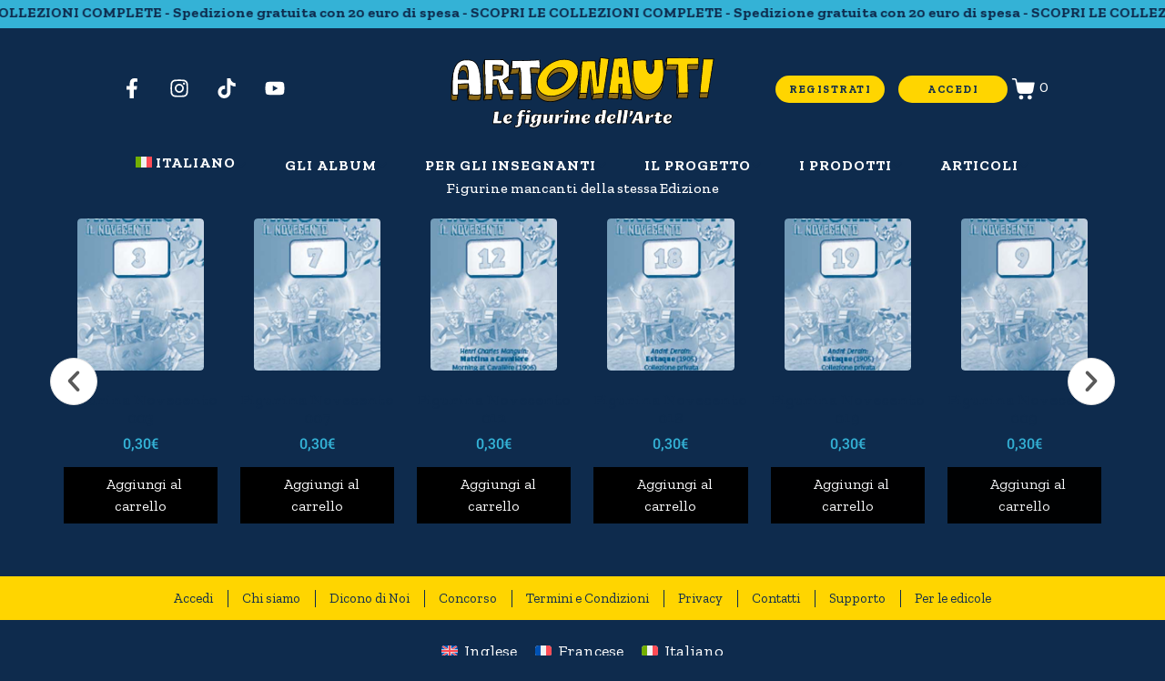

--- FILE ---
content_type: text/html; charset=UTF-8
request_url: https://www.artonauti.it/product/figurina-novecento-150/
body_size: 39435
content:
<!DOCTYPE html><html lang="it-IT"><head >	<meta charset="UTF-8" />
	<meta name="viewport" content="width=device-width, initial-scale=1" />
	<script type="text/javascript">
            var ajaxurl = "https://www.artonauti.it/wp-admin/admin-ajax.php";
          </script><meta name='robots' content='index, follow, max-image-preview:large, max-snippet:-1, max-video-preview:-1' />
	<style>img:is([sizes="auto" i], [sizes^="auto," i]) { contain-intrinsic-size: 3000px 1500px }</style>
	<script id="cookieyes" type="text/javascript" src="https://cdn-cookieyes.com/client_data/2178644acd70b75cfbe55b2c/script.js"></script>
	<!-- This site is optimized with the Yoast SEO plugin v26.1.1 - https://yoast.com/wordpress/plugins/seo/ -->
	<title>Figurina Novecento 150 - Artonauti, il primo album di figurine dell&#039;arte</title>
	<link rel="canonical" href="https://www.artonauti.it/product/figurina-novecento-150/" />
	<meta property="og:locale" content="it_IT" />
	<meta property="og:type" content="article" />
	<meta property="og:title" content="Figurina Novecento 150 - Artonauti, il primo album di figurine dell&#039;arte" />
	<meta property="og:url" content="https://www.artonauti.it/product/figurina-novecento-150/" />
	<meta property="og:site_name" content="Artonauti, il primo album di figurine dell&#039;arte" />
	<meta property="article:modified_time" content="2026-01-13T15:53:54+00:00" />
	<meta property="og:image" content="https://www.artonauti.it/wp-content/uploads/02-Artonauti-150-1.jpg" />
	<meta property="og:image:width" content="299" />
	<meta property="og:image:height" content="472" />
	<meta property="og:image:type" content="image/jpeg" />
	<meta name="twitter:card" content="summary_large_image" />
	<script type="application/ld+json" class="yoast-schema-graph">{"@context":"https://schema.org","@graph":[{"@type":"WebPage","@id":"https://www.artonauti.it/product/figurina-novecento-150/","url":"https://www.artonauti.it/product/figurina-novecento-150/","name":"Figurina Novecento 150 - Artonauti, il primo album di figurine dell&#039;arte","isPartOf":{"@id":"https://www.artonauti.it/#website"},"primaryImageOfPage":{"@id":"https://www.artonauti.it/product/figurina-novecento-150/#primaryimage"},"image":{"@id":"https://www.artonauti.it/product/figurina-novecento-150/#primaryimage"},"thumbnailUrl":"https://www.artonauti.it/wp-content/uploads/02-Artonauti-150-1.jpg","datePublished":"2020-04-09T21:23:02+00:00","dateModified":"2026-01-13T15:53:54+00:00","breadcrumb":{"@id":"https://www.artonauti.it/product/figurina-novecento-150/#breadcrumb"},"inLanguage":"it-IT","potentialAction":[{"@type":"ReadAction","target":["https://www.artonauti.it/product/figurina-novecento-150/"]}]},{"@type":"ImageObject","inLanguage":"it-IT","@id":"https://www.artonauti.it/product/figurina-novecento-150/#primaryimage","url":"https://www.artonauti.it/wp-content/uploads/02-Artonauti-150-1.jpg","contentUrl":"https://www.artonauti.it/wp-content/uploads/02-Artonauti-150-1.jpg","width":299,"height":472},{"@type":"BreadcrumbList","@id":"https://www.artonauti.it/product/figurina-novecento-150/#breadcrumb","itemListElement":[{"@type":"ListItem","position":1,"name":"Home","item":"https://www.artonauti.it/"},{"@type":"ListItem","position":2,"name":"Negozio","item":"https://www.artonauti.it/negozio/"},{"@type":"ListItem","position":3,"name":"Figurina Novecento 150"}]},{"@type":"WebSite","@id":"https://www.artonauti.it/#website","url":"https://www.artonauti.it/","name":"Artonauti, il primo album di figurine dell&#039;arte","description":"Con Artonauti l&#039;arte è un gioco da ragazzi! Colleziona affreschi, dipinti e sculture. Parti alla scoperta dei tesori dell&#039;arte!","potentialAction":[{"@type":"SearchAction","target":{"@type":"EntryPoint","urlTemplate":"https://www.artonauti.it/?s={search_term_string}"},"query-input":{"@type":"PropertyValueSpecification","valueRequired":true,"valueName":"search_term_string"}}],"inLanguage":"it-IT"}]}</script>
	<!-- / Yoast SEO plugin. -->


<link rel="alternate" type="application/rss+xml" title="Artonauti, il primo album di figurine dell&#039;arte &raquo; Feed" href="https://www.artonauti.it/feed/" />
<link rel="alternate" type="application/rss+xml" title="Artonauti, il primo album di figurine dell&#039;arte &raquo; Feed dei commenti" href="https://www.artonauti.it/comments/feed/" />
<script type="text/javascript">
/* <![CDATA[ */
window._wpemojiSettings = {"baseUrl":"https:\/\/s.w.org\/images\/core\/emoji\/16.0.1\/72x72\/","ext":".png","svgUrl":"https:\/\/s.w.org\/images\/core\/emoji\/16.0.1\/svg\/","svgExt":".svg","source":{"concatemoji":"https:\/\/www.artonauti.it\/wp-includes\/js\/wp-emoji-release.min.js?ver=6.8.3"}};
/*! This file is auto-generated */
!function(s,n){var o,i,e;function c(e){try{var t={supportTests:e,timestamp:(new Date).valueOf()};sessionStorage.setItem(o,JSON.stringify(t))}catch(e){}}function p(e,t,n){e.clearRect(0,0,e.canvas.width,e.canvas.height),e.fillText(t,0,0);var t=new Uint32Array(e.getImageData(0,0,e.canvas.width,e.canvas.height).data),a=(e.clearRect(0,0,e.canvas.width,e.canvas.height),e.fillText(n,0,0),new Uint32Array(e.getImageData(0,0,e.canvas.width,e.canvas.height).data));return t.every(function(e,t){return e===a[t]})}function u(e,t){e.clearRect(0,0,e.canvas.width,e.canvas.height),e.fillText(t,0,0);for(var n=e.getImageData(16,16,1,1),a=0;a<n.data.length;a++)if(0!==n.data[a])return!1;return!0}function f(e,t,n,a){switch(t){case"flag":return n(e,"\ud83c\udff3\ufe0f\u200d\u26a7\ufe0f","\ud83c\udff3\ufe0f\u200b\u26a7\ufe0f")?!1:!n(e,"\ud83c\udde8\ud83c\uddf6","\ud83c\udde8\u200b\ud83c\uddf6")&&!n(e,"\ud83c\udff4\udb40\udc67\udb40\udc62\udb40\udc65\udb40\udc6e\udb40\udc67\udb40\udc7f","\ud83c\udff4\u200b\udb40\udc67\u200b\udb40\udc62\u200b\udb40\udc65\u200b\udb40\udc6e\u200b\udb40\udc67\u200b\udb40\udc7f");case"emoji":return!a(e,"\ud83e\udedf")}return!1}function g(e,t,n,a){var r="undefined"!=typeof WorkerGlobalScope&&self instanceof WorkerGlobalScope?new OffscreenCanvas(300,150):s.createElement("canvas"),o=r.getContext("2d",{willReadFrequently:!0}),i=(o.textBaseline="top",o.font="600 32px Arial",{});return e.forEach(function(e){i[e]=t(o,e,n,a)}),i}function t(e){var t=s.createElement("script");t.src=e,t.defer=!0,s.head.appendChild(t)}"undefined"!=typeof Promise&&(o="wpEmojiSettingsSupports",i=["flag","emoji"],n.supports={everything:!0,everythingExceptFlag:!0},e=new Promise(function(e){s.addEventListener("DOMContentLoaded",e,{once:!0})}),new Promise(function(t){var n=function(){try{var e=JSON.parse(sessionStorage.getItem(o));if("object"==typeof e&&"number"==typeof e.timestamp&&(new Date).valueOf()<e.timestamp+604800&&"object"==typeof e.supportTests)return e.supportTests}catch(e){}return null}();if(!n){if("undefined"!=typeof Worker&&"undefined"!=typeof OffscreenCanvas&&"undefined"!=typeof URL&&URL.createObjectURL&&"undefined"!=typeof Blob)try{var e="postMessage("+g.toString()+"("+[JSON.stringify(i),f.toString(),p.toString(),u.toString()].join(",")+"));",a=new Blob([e],{type:"text/javascript"}),r=new Worker(URL.createObjectURL(a),{name:"wpTestEmojiSupports"});return void(r.onmessage=function(e){c(n=e.data),r.terminate(),t(n)})}catch(e){}c(n=g(i,f,p,u))}t(n)}).then(function(e){for(var t in e)n.supports[t]=e[t],n.supports.everything=n.supports.everything&&n.supports[t],"flag"!==t&&(n.supports.everythingExceptFlag=n.supports.everythingExceptFlag&&n.supports[t]);n.supports.everythingExceptFlag=n.supports.everythingExceptFlag&&!n.supports.flag,n.DOMReady=!1,n.readyCallback=function(){n.DOMReady=!0}}).then(function(){return e}).then(function(){var e;n.supports.everything||(n.readyCallback(),(e=n.source||{}).concatemoji?t(e.concatemoji):e.wpemoji&&e.twemoji&&(t(e.twemoji),t(e.wpemoji)))}))}((window,document),window._wpemojiSettings);
/* ]]> */
</script>
<style id='wp-emoji-styles-inline-css' type='text/css'>

	img.wp-smiley, img.emoji {
		display: inline !important;
		border: none !important;
		box-shadow: none !important;
		height: 1em !important;
		width: 1em !important;
		margin: 0 0.07em !important;
		vertical-align: -0.1em !important;
		background: none !important;
		padding: 0 !important;
	}
</style>
<link rel='stylesheet' id='wp-block-library-css' href='https://www.artonauti.it/wp-includes/css/dist/block-library/style.min.css?ver=6.8.3' type='text/css' media='all' />
<style id='wp-block-library-theme-inline-css' type='text/css'>
.wp-block-audio :where(figcaption){color:#555;font-size:13px;text-align:center}.is-dark-theme .wp-block-audio :where(figcaption){color:#ffffffa6}.wp-block-audio{margin:0 0 1em}.wp-block-code{border:1px solid #ccc;border-radius:4px;font-family:Menlo,Consolas,monaco,monospace;padding:.8em 1em}.wp-block-embed :where(figcaption){color:#555;font-size:13px;text-align:center}.is-dark-theme .wp-block-embed :where(figcaption){color:#ffffffa6}.wp-block-embed{margin:0 0 1em}.blocks-gallery-caption{color:#555;font-size:13px;text-align:center}.is-dark-theme .blocks-gallery-caption{color:#ffffffa6}:root :where(.wp-block-image figcaption){color:#555;font-size:13px;text-align:center}.is-dark-theme :root :where(.wp-block-image figcaption){color:#ffffffa6}.wp-block-image{margin:0 0 1em}.wp-block-pullquote{border-bottom:4px solid;border-top:4px solid;color:currentColor;margin-bottom:1.75em}.wp-block-pullquote cite,.wp-block-pullquote footer,.wp-block-pullquote__citation{color:currentColor;font-size:.8125em;font-style:normal;text-transform:uppercase}.wp-block-quote{border-left:.25em solid;margin:0 0 1.75em;padding-left:1em}.wp-block-quote cite,.wp-block-quote footer{color:currentColor;font-size:.8125em;font-style:normal;position:relative}.wp-block-quote:where(.has-text-align-right){border-left:none;border-right:.25em solid;padding-left:0;padding-right:1em}.wp-block-quote:where(.has-text-align-center){border:none;padding-left:0}.wp-block-quote.is-large,.wp-block-quote.is-style-large,.wp-block-quote:where(.is-style-plain){border:none}.wp-block-search .wp-block-search__label{font-weight:700}.wp-block-search__button{border:1px solid #ccc;padding:.375em .625em}:where(.wp-block-group.has-background){padding:1.25em 2.375em}.wp-block-separator.has-css-opacity{opacity:.4}.wp-block-separator{border:none;border-bottom:2px solid;margin-left:auto;margin-right:auto}.wp-block-separator.has-alpha-channel-opacity{opacity:1}.wp-block-separator:not(.is-style-wide):not(.is-style-dots){width:100px}.wp-block-separator.has-background:not(.is-style-dots){border-bottom:none;height:1px}.wp-block-separator.has-background:not(.is-style-wide):not(.is-style-dots){height:2px}.wp-block-table{margin:0 0 1em}.wp-block-table td,.wp-block-table th{word-break:normal}.wp-block-table :where(figcaption){color:#555;font-size:13px;text-align:center}.is-dark-theme .wp-block-table :where(figcaption){color:#ffffffa6}.wp-block-video :where(figcaption){color:#555;font-size:13px;text-align:center}.is-dark-theme .wp-block-video :where(figcaption){color:#ffffffa6}.wp-block-video{margin:0 0 1em}:root :where(.wp-block-template-part.has-background){margin-bottom:0;margin-top:0;padding:1.25em 2.375em}
</style>
<style id='classic-theme-styles-inline-css' type='text/css'>
/*! This file is auto-generated */
.wp-block-button__link{color:#fff;background-color:#32373c;border-radius:9999px;box-shadow:none;text-decoration:none;padding:calc(.667em + 2px) calc(1.333em + 2px);font-size:1.125em}.wp-block-file__button{background:#32373c;color:#fff;text-decoration:none}
</style>
<style id='global-styles-inline-css' type='text/css'>
:root{--wp--preset--aspect-ratio--square: 1;--wp--preset--aspect-ratio--4-3: 4/3;--wp--preset--aspect-ratio--3-4: 3/4;--wp--preset--aspect-ratio--3-2: 3/2;--wp--preset--aspect-ratio--2-3: 2/3;--wp--preset--aspect-ratio--16-9: 16/9;--wp--preset--aspect-ratio--9-16: 9/16;--wp--preset--color--black: #000000;--wp--preset--color--cyan-bluish-gray: #abb8c3;--wp--preset--color--white: #ffffff;--wp--preset--color--pale-pink: #f78da7;--wp--preset--color--vivid-red: #cf2e2e;--wp--preset--color--luminous-vivid-orange: #ff6900;--wp--preset--color--luminous-vivid-amber: #fcb900;--wp--preset--color--light-green-cyan: #7bdcb5;--wp--preset--color--vivid-green-cyan: #00d084;--wp--preset--color--pale-cyan-blue: #8ed1fc;--wp--preset--color--vivid-cyan-blue: #0693e3;--wp--preset--color--vivid-purple: #9b51e0;--wp--preset--gradient--vivid-cyan-blue-to-vivid-purple: linear-gradient(135deg,rgba(6,147,227,1) 0%,rgb(155,81,224) 100%);--wp--preset--gradient--light-green-cyan-to-vivid-green-cyan: linear-gradient(135deg,rgb(122,220,180) 0%,rgb(0,208,130) 100%);--wp--preset--gradient--luminous-vivid-amber-to-luminous-vivid-orange: linear-gradient(135deg,rgba(252,185,0,1) 0%,rgba(255,105,0,1) 100%);--wp--preset--gradient--luminous-vivid-orange-to-vivid-red: linear-gradient(135deg,rgba(255,105,0,1) 0%,rgb(207,46,46) 100%);--wp--preset--gradient--very-light-gray-to-cyan-bluish-gray: linear-gradient(135deg,rgb(238,238,238) 0%,rgb(169,184,195) 100%);--wp--preset--gradient--cool-to-warm-spectrum: linear-gradient(135deg,rgb(74,234,220) 0%,rgb(151,120,209) 20%,rgb(207,42,186) 40%,rgb(238,44,130) 60%,rgb(251,105,98) 80%,rgb(254,248,76) 100%);--wp--preset--gradient--blush-light-purple: linear-gradient(135deg,rgb(255,206,236) 0%,rgb(152,150,240) 100%);--wp--preset--gradient--blush-bordeaux: linear-gradient(135deg,rgb(254,205,165) 0%,rgb(254,45,45) 50%,rgb(107,0,62) 100%);--wp--preset--gradient--luminous-dusk: linear-gradient(135deg,rgb(255,203,112) 0%,rgb(199,81,192) 50%,rgb(65,88,208) 100%);--wp--preset--gradient--pale-ocean: linear-gradient(135deg,rgb(255,245,203) 0%,rgb(182,227,212) 50%,rgb(51,167,181) 100%);--wp--preset--gradient--electric-grass: linear-gradient(135deg,rgb(202,248,128) 0%,rgb(113,206,126) 100%);--wp--preset--gradient--midnight: linear-gradient(135deg,rgb(2,3,129) 0%,rgb(40,116,252) 100%);--wp--preset--font-size--small: 13px;--wp--preset--font-size--medium: 20px;--wp--preset--font-size--large: 36px;--wp--preset--font-size--x-large: 42px;--wp--preset--spacing--20: 0.44rem;--wp--preset--spacing--30: 0.67rem;--wp--preset--spacing--40: 1rem;--wp--preset--spacing--50: 1.5rem;--wp--preset--spacing--60: 2.25rem;--wp--preset--spacing--70: 3.38rem;--wp--preset--spacing--80: 5.06rem;--wp--preset--shadow--natural: 6px 6px 9px rgba(0, 0, 0, 0.2);--wp--preset--shadow--deep: 12px 12px 50px rgba(0, 0, 0, 0.4);--wp--preset--shadow--sharp: 6px 6px 0px rgba(0, 0, 0, 0.2);--wp--preset--shadow--outlined: 6px 6px 0px -3px rgba(255, 255, 255, 1), 6px 6px rgba(0, 0, 0, 1);--wp--preset--shadow--crisp: 6px 6px 0px rgba(0, 0, 0, 1);}:where(.is-layout-flex){gap: 0.5em;}:where(.is-layout-grid){gap: 0.5em;}body .is-layout-flex{display: flex;}.is-layout-flex{flex-wrap: wrap;align-items: center;}.is-layout-flex > :is(*, div){margin: 0;}body .is-layout-grid{display: grid;}.is-layout-grid > :is(*, div){margin: 0;}:where(.wp-block-columns.is-layout-flex){gap: 2em;}:where(.wp-block-columns.is-layout-grid){gap: 2em;}:where(.wp-block-post-template.is-layout-flex){gap: 1.25em;}:where(.wp-block-post-template.is-layout-grid){gap: 1.25em;}.has-black-color{color: var(--wp--preset--color--black) !important;}.has-cyan-bluish-gray-color{color: var(--wp--preset--color--cyan-bluish-gray) !important;}.has-white-color{color: var(--wp--preset--color--white) !important;}.has-pale-pink-color{color: var(--wp--preset--color--pale-pink) !important;}.has-vivid-red-color{color: var(--wp--preset--color--vivid-red) !important;}.has-luminous-vivid-orange-color{color: var(--wp--preset--color--luminous-vivid-orange) !important;}.has-luminous-vivid-amber-color{color: var(--wp--preset--color--luminous-vivid-amber) !important;}.has-light-green-cyan-color{color: var(--wp--preset--color--light-green-cyan) !important;}.has-vivid-green-cyan-color{color: var(--wp--preset--color--vivid-green-cyan) !important;}.has-pale-cyan-blue-color{color: var(--wp--preset--color--pale-cyan-blue) !important;}.has-vivid-cyan-blue-color{color: var(--wp--preset--color--vivid-cyan-blue) !important;}.has-vivid-purple-color{color: var(--wp--preset--color--vivid-purple) !important;}.has-black-background-color{background-color: var(--wp--preset--color--black) !important;}.has-cyan-bluish-gray-background-color{background-color: var(--wp--preset--color--cyan-bluish-gray) !important;}.has-white-background-color{background-color: var(--wp--preset--color--white) !important;}.has-pale-pink-background-color{background-color: var(--wp--preset--color--pale-pink) !important;}.has-vivid-red-background-color{background-color: var(--wp--preset--color--vivid-red) !important;}.has-luminous-vivid-orange-background-color{background-color: var(--wp--preset--color--luminous-vivid-orange) !important;}.has-luminous-vivid-amber-background-color{background-color: var(--wp--preset--color--luminous-vivid-amber) !important;}.has-light-green-cyan-background-color{background-color: var(--wp--preset--color--light-green-cyan) !important;}.has-vivid-green-cyan-background-color{background-color: var(--wp--preset--color--vivid-green-cyan) !important;}.has-pale-cyan-blue-background-color{background-color: var(--wp--preset--color--pale-cyan-blue) !important;}.has-vivid-cyan-blue-background-color{background-color: var(--wp--preset--color--vivid-cyan-blue) !important;}.has-vivid-purple-background-color{background-color: var(--wp--preset--color--vivid-purple) !important;}.has-black-border-color{border-color: var(--wp--preset--color--black) !important;}.has-cyan-bluish-gray-border-color{border-color: var(--wp--preset--color--cyan-bluish-gray) !important;}.has-white-border-color{border-color: var(--wp--preset--color--white) !important;}.has-pale-pink-border-color{border-color: var(--wp--preset--color--pale-pink) !important;}.has-vivid-red-border-color{border-color: var(--wp--preset--color--vivid-red) !important;}.has-luminous-vivid-orange-border-color{border-color: var(--wp--preset--color--luminous-vivid-orange) !important;}.has-luminous-vivid-amber-border-color{border-color: var(--wp--preset--color--luminous-vivid-amber) !important;}.has-light-green-cyan-border-color{border-color: var(--wp--preset--color--light-green-cyan) !important;}.has-vivid-green-cyan-border-color{border-color: var(--wp--preset--color--vivid-green-cyan) !important;}.has-pale-cyan-blue-border-color{border-color: var(--wp--preset--color--pale-cyan-blue) !important;}.has-vivid-cyan-blue-border-color{border-color: var(--wp--preset--color--vivid-cyan-blue) !important;}.has-vivid-purple-border-color{border-color: var(--wp--preset--color--vivid-purple) !important;}.has-vivid-cyan-blue-to-vivid-purple-gradient-background{background: var(--wp--preset--gradient--vivid-cyan-blue-to-vivid-purple) !important;}.has-light-green-cyan-to-vivid-green-cyan-gradient-background{background: var(--wp--preset--gradient--light-green-cyan-to-vivid-green-cyan) !important;}.has-luminous-vivid-amber-to-luminous-vivid-orange-gradient-background{background: var(--wp--preset--gradient--luminous-vivid-amber-to-luminous-vivid-orange) !important;}.has-luminous-vivid-orange-to-vivid-red-gradient-background{background: var(--wp--preset--gradient--luminous-vivid-orange-to-vivid-red) !important;}.has-very-light-gray-to-cyan-bluish-gray-gradient-background{background: var(--wp--preset--gradient--very-light-gray-to-cyan-bluish-gray) !important;}.has-cool-to-warm-spectrum-gradient-background{background: var(--wp--preset--gradient--cool-to-warm-spectrum) !important;}.has-blush-light-purple-gradient-background{background: var(--wp--preset--gradient--blush-light-purple) !important;}.has-blush-bordeaux-gradient-background{background: var(--wp--preset--gradient--blush-bordeaux) !important;}.has-luminous-dusk-gradient-background{background: var(--wp--preset--gradient--luminous-dusk) !important;}.has-pale-ocean-gradient-background{background: var(--wp--preset--gradient--pale-ocean) !important;}.has-electric-grass-gradient-background{background: var(--wp--preset--gradient--electric-grass) !important;}.has-midnight-gradient-background{background: var(--wp--preset--gradient--midnight) !important;}.has-small-font-size{font-size: var(--wp--preset--font-size--small) !important;}.has-medium-font-size{font-size: var(--wp--preset--font-size--medium) !important;}.has-large-font-size{font-size: var(--wp--preset--font-size--large) !important;}.has-x-large-font-size{font-size: var(--wp--preset--font-size--x-large) !important;}
:where(.wp-block-post-template.is-layout-flex){gap: 1.25em;}:where(.wp-block-post-template.is-layout-grid){gap: 1.25em;}
:where(.wp-block-columns.is-layout-flex){gap: 2em;}:where(.wp-block-columns.is-layout-grid){gap: 2em;}
:root :where(.wp-block-pullquote){font-size: 1.5em;line-height: 1.6;}
</style>
<link rel='stylesheet' id='cart-upsell-for-woocommerce-css' href='https://www.artonauti.it/wp-content/plugins/cart-upsell-for-woocommerce/public/css/cart-upsell-for-woocommerce-public.css?ver=1.0.9' type='text/css' media='all' />
<link rel='stylesheet' id='concorso-serials-frontend-css-style.css-css' href='https://www.artonauti.it/wp-content/plugins/concorso-serials/dist/frontend/css/style.css?ver=1.0.7' type='text/css' media='all' />
<link rel='stylesheet' id='woocommerce-layout-css' href='https://www.artonauti.it/wp-content/plugins/woocommerce/assets/css/woocommerce-layout.css?ver=10.1.3' type='text/css' media='all' />
<link rel='stylesheet' id='woocommerce-smallscreen-css' href='https://www.artonauti.it/wp-content/plugins/woocommerce/assets/css/woocommerce-smallscreen.css?ver=10.1.3' type='text/css' media='only screen and (max-width: 768px)' />
<link rel='stylesheet' id='woocommerce-general-css' href='https://www.artonauti.it/wp-content/plugins/woocommerce/assets/css/woocommerce.css?ver=10.1.3' type='text/css' media='all' />
<style id='woocommerce-inline-inline-css' type='text/css'>
.woocommerce form .form-row .required { visibility: visible; }
</style>
<link rel='stylesheet' id='wpml-legacy-horizontal-list-0-css' href='https://www.artonauti.it/wp-content/plugins/sitepress-multilingual-cms/templates/language-switchers/legacy-list-horizontal/style.min.css?ver=1' type='text/css' media='all' />
<link rel='stylesheet' id='wpml-menu-item-0-css' href='https://www.artonauti.it/wp-content/plugins/sitepress-multilingual-cms/templates/language-switchers/menu-item/style.min.css?ver=1' type='text/css' media='all' />
<link rel='stylesheet' id='wccd-style-css' href='https://www.artonauti.it/wp-content/plugins/wc-carta-docente-premium/css/wc-carta-docente.css?ver=1.4.7' type='text/css' media='all' />
<link rel='stylesheet' id='gateway-css' href='https://www.artonauti.it/wp-content/plugins/woocommerce-paypal-payments/modules/ppcp-button/assets/css/gateway.css?ver=3.0.9' type='text/css' media='all' />
<link rel='stylesheet' id='brands-styles-css' href='https://www.artonauti.it/wp-content/plugins/woocommerce/assets/css/brands.css?ver=10.1.3' type='text/css' media='all' />
<link rel='stylesheet' id='jupiterx-popups-animation-css' href='https://www.artonauti.it/wp-content/plugins/jupiterx-core/includes/extensions/raven/assets/lib/animate/animate.min.css?ver=4.12.0' type='text/css' media='all' />
<link rel='stylesheet' id='jupiterx-css' href='https://www.artonauti.it/wp-content/uploads/jupiterx/compiler/jupiterx/edd4c90.css?ver=4.12.0' type='text/css' media='all' />
<link rel='stylesheet' id='jupiterx-elements-dynamic-styles-css' href='https://www.artonauti.it/wp-content/uploads/jupiterx/compiler/jupiterx-elements-dynamic-styles/7202589.css?ver=4.12.0' type='text/css' media='all' />
<link rel='stylesheet' id='pmw-public-elementor-fix-css' href='https://www.artonauti.it/wp-content/plugins/pixel-manager-pro-for-woocommerce/css/public/elementor-fix.css?ver=1.50.1' type='text/css' media='all' />
<style id='wc-product-table-head-inline-css' type='text/css'>
table.wc-product-table { visibility: hidden; }
</style>
<link rel='stylesheet' id='elementor-frontend-css' href='https://www.artonauti.it/wp-content/plugins/elementor/assets/css/frontend.min.css?ver=3.33.1' type='text/css' media='all' />
<link rel='stylesheet' id='font-awesome-css' href='https://www.artonauti.it/wp-content/plugins/elementor/assets/lib/font-awesome/css/font-awesome.min.css?ver=4.7.0' type='text/css' media='all' />
<link rel='stylesheet' id='jupiterx-core-raven-frontend-css' href='https://www.artonauti.it/wp-content/plugins/jupiterx-core/includes/extensions/raven/assets/css/frontend.min.css?ver=6.8.3' type='text/css' media='all' />
<style id='jupiterx-core-raven-frontend-inline-css' type='text/css'>
.jupiterx-main-content{ padding: 0px } .jupiterx-main-content > .container { max-width: inherit; padding: 0px }.jupiterx-layout-builder-template > .row { margin: 0; } .jupiterx-layout-builder-template > .row > #jupiterx-primary { padding: 0; }
</style>
<link rel='stylesheet' id='elementor-post-77398-css' href='https://www.artonauti.it/wp-content/uploads/elementor/css/post-77398.css?ver=1768924967' type='text/css' media='all' />
<link rel='stylesheet' id='flatpickr-css' href='https://www.artonauti.it/wp-content/plugins/elementor/assets/lib/flatpickr/flatpickr.min.css?ver=4.6.13' type='text/css' media='all' />
<link rel='stylesheet' id='elementor-gf-local-zillaslab-css' href='https://www.artonauti.it/wp-content/uploads/elementor/google-fonts/css/zillaslab.css?ver=1752747475' type='text/css' media='all' />
<script type="text/javascript" id="real3d-flipbook-forntend-js-extra">
/* <![CDATA[ */
var r3d_frontend = {"rootFolder":"https:\/\/www.artonauti.it\/wp-content\/plugins\/real3d-flipbook\/","version":"4.7.2","options":{"pages":[],"pdfUrl":"","printPdfUrl":"","tableOfContent":[],"id":"","bookId":"","date":"","lightboxThumbnailUrl":"","mode":"normal","viewMode":"simple","pageTextureSize":"2048","pageTextureSizeSmall":"1500","pageTextureSizeMobile":"","pageTextureSizeMobileSmall":"1024","minPixelRatio":"1","pdfTextLayer":"false","zoomMin":"0.9","zoomStep":"2","zoomSize":"","zoomReset":"false","doubleClickZoom":"true","pageDrag":"true","singlePageMode":"false","pageFlipDuration":"1","sound":"false","startPage":"1","pageNumberOffset":"0","deeplinking":{"enabled":"false","prefix":""},"responsiveView":"true","responsiveViewTreshold":"768","responsiveViewRatio":"1","cover":"true","backCover":"true","height":"400","responsiveHeight":"true","containerRatio":"","thumbnailsOnStart":"false","contentOnStart":"false","searchOnStart":"","searchResultsThumbs":"false","tableOfContentCloseOnClick":"true","thumbsCloseOnClick":"true","autoplayOnStart":"false","autoplayInterval":"3000","autoplayLoop":"true","autoplayStartPage":"1","rightToLeft":"false","pageWidth":"","pageHeight":"","thumbSize":"130","logoImg":"","logoUrl":"","logoUrlTarget":"_blank","logoCSS":"position:absolute;left:0;top:0;","menuSelector":"","zIndex":"auto","preloaderText":"","googleAnalyticsTrackingCode":"","pdfBrowserViewerIfIE":"false","modeMobile":"normal","viewModeMobile":"2d","aspectMobile":"","aspectRatioMobile":"0.71","singlePageModeIfMobile":"false","logoHideOnMobile":"false","mobile":{"thumbnailsOnStart":"false","contentOnStart":"false","currentPage":{"enabled":"false"}},"lightboxCssClass":"","lightboxLink":"","lightboxLinkNewWindow":"false","lightboxBackground":"#009ade","lightboxBackgroundPattern":"","lightboxBackgroundImage":"","lightboxContainerCSS":"display:inline-block;padding:10px;","lightboxThumbnailHeight":"300","lightboxThumbnailUrlCSS":"display:block;","lightboxThumbnailInfo":"false","lightboxThumbnailInfoText":"","lightboxThumbnailInfoCSS":"top: 0;  width: 100%; height: 100%; font-size: 16px; color: #000; background: rgba(255,255,255,.8);","showTitle":"false","showDate":"false","hideThumbnail":"false","lightboxText":"","lightboxTextCSS":"display:block;","lightboxTextPosition":"top","lightBoxOpened":"false","lightBoxFullscreen":"false","lightboxCloseOnClick":"false","lightboxStartPage":"","lightboxMarginV":"0","lightboxMarginH":"0","lights":"false","lightPositionX":"0","lightPositionY":"150","lightPositionZ":"1400","lightIntensity":"0.6","shadows":"false","shadowMapSize":"2048","shadowOpacity":"0.2","shadowDistance":"15","pageHardness":"2","coverHardness":"2","pageRoughness":"1","pageMetalness":"0","pageSegmentsW":"6","pageSegmentsH":"1","pageMiddleShadowSize":"2","pageMiddleShadowColorL":"#999999","pageMiddleShadowColorR":"#777777","antialias":"false","pan":"0","tilt":"0","rotateCameraOnMouseDrag":"true","panMax":"20","panMin":"-20","tiltMax":"0","tiltMin":"-60","currentPage":{"enabled":"true","title":"Current page","hAlign":"left","vAlign":"top"},"btnAutoplay":{"enabled":"false","title":"Autoplay"},"btnNext":{"enabled":"true","title":"Next Page"},"btnLast":{"enabled":"false","title":"Last Page"},"btnPrev":{"enabled":"true","title":"Previous Page"},"btnFirst":{"enabled":"false","title":"First Page"},"btnZoomIn":{"enabled":"true","title":"Zoom in"},"btnZoomOut":{"enabled":"true","title":"Zoom out"},"btnToc":{"enabled":"false","title":"Table of Contents"},"btnThumbs":{"enabled":"false","title":"Pages"},"btnShare":{"enabled":"true","title":"Condividi"},"btnNotes":{"enabled":"false","title":"Notes"},"btnDownloadPages":{"enabled":"false","url":"","title":"Download pages"},"btnDownloadPdf":{"enabled":"false","url":"","title":"Download PDF","forceDownload":"true","openInNewWindow":"true"},"btnSound":{"enabled":"false","title":"Sound"},"btnExpand":{"enabled":"true","title":"Toggle fullscreen"},"btnSingle":{"enabled":"true","title":"Toggle single page"},"btnSearch":{"enabled":"false","title":"Search"},"search":{"enabled":"false","title":"Search"},"btnBookmark":{"enabled":"false","title":"Bookmark"},"btnPrint":{"enabled":"false","title":"Print"},"btnTools":{"enabled":"true","title":"Tools"},"btnClose":{"enabled":"true","title":"Close"},"whatsapp":{"enabled":"true"},"twitter":{"enabled":"false"},"facebook":{"enabled":"true"},"pinterest":{"enabled":"false"},"email":{"enabled":"true"},"linkedin":{"enabled":"false"},"digg":{"enabled":"false"},"reddit":{"enabled":"false"},"shareUrl":"","shareTitle":"Artonauti","shareImage":"","layout":"1","icons":"FontAwesome","skin":"light","useFontAwesome5":"true","sideNavigationButtons":"true","menuNavigationButtons":"false","backgroundColor":"#009ade","backgroundPattern":"","backgroundImage":"","backgroundTransparent":"false","menuBackground":"","menuShadow":"","menuMargin":"0","menuPadding":"0","menuOverBook":"false","menuFloating":"false","menuTransparent":"false","menu2Background":"","menu2Shadow":"","menu2Margin":"0","menu2Padding":"0","menu2OverBook":"true","menu2Floating":"false","menu2Transparent":"true","skinColor":"","skinBackground":"","hideMenu":"false","menuAlignHorizontal":"center","btnColor":"","btnColorHover":"","btnBackground":"none","btnRadius":"0","btnMargin":"0","btnSize":"14","btnPaddingV":"10","btnPaddingH":"10","btnShadow":"","btnTextShadow":"","btnBorder":"","sideBtnColor":"#fff","sideBtnColorHover":"#fff","sideBtnBackground":"rgba(0,0,0,.3)","sideBtnBackgroundHover":"","sideBtnRadius":"0","sideBtnMargin":"0","sideBtnSize":"30","sideBtnPaddingV":"5","sideBtnPaddingH":"5","sideBtnShadow":"","sideBtnTextShadow":"","sideBtnBorder":"","closeBtnColorHover":"#FFF","closeBtnBackground":"rgba(0,0,0,.4)","closeBtnRadius":"0","closeBtnMargin":"0","closeBtnSize":"20","closeBtnPadding":"5","closeBtnTextShadow":"","closeBtnBorder":"","floatingBtnColor":"","floatingBtnColorHover":"","floatingBtnBackground":"","floatingBtnBackgroundHover":"","floatingBtnRadius":"","floatingBtnMargin":"","floatingBtnSize":"","floatingBtnPadding":"","floatingBtnShadow":"","floatingBtnTextShadow":"","floatingBtnBorder":"","currentPageMarginV":"5","currentPageMarginH":"5","arrowsAlwaysEnabledForNavigation":"false","arrowsDisabledNotFullscreen":"true","touchSwipeEnabled":"true","fitToWidth":"false","rightClickEnabled":"false","linkColor":"rgba(0, 0, 0, 0)","linkColorHover":"rgba(255, 255, 0, 1)","linkOpacity":"0.4","linkTarget":"_blank","pdfAutoLinks":"false","disableRange":"false","strings":{"print":"Print","printLeftPage":"Print left page","printRightPage":"Print right page","printCurrentPage":"Print current page","printAllPages":"Print all pages","download":"Download","downloadLeftPage":"Download left page","downloadRightPage":"Download right page","downloadCurrentPage":"Download current page","downloadAllPages":"Download all pages","bookmarks":"Bookmarks","bookmarkLeftPage":"Bookmark left page","bookmarkRightPage":"Bookmark right page","bookmarkCurrentPage":"Bookmark current page","search":"Search","findInDocument":"Find in document","pagesFoundContaining":"pages found containing","noMatches":"No matches","matchesFound":"matches found","page":"Page","matches":"matches","thumbnails":"Thumbnails","tableOfContent":"Table of Contents","share":"Condividi","pressEscToClose":"Press ESC to close","password":"Password","addNote":"Add note","typeInYourNote":"Type in your note..."},"access":"none","backgroundMusic":"","cornerCurl":"false","pdfTools":{"pageHeight":1500,"thumbHeight":200,"quality":0.8,"textLayer":"true","autoConvert":"true"},"slug":"","convertPDFLinks":"true","convertPDFLinksWithClass":"","convertPDFLinksWithoutClass":"","overridePDFEmbedder":"true","overrideDflip":"true","overrideWonderPDFEmbed":"true","override3DFlipBook":"true","overridePDFjsViewer":"true","resumeReading":"false","previewPages":"","previewMode":"","aspectRatio":"2","pdfBrowserViewerIfMobile":"false","pdfBrowserViewerFullscreen":"false","pdfBrowserViewerFullscreenTarget":"_blank","btnTocIfMobile":"true","btnThumbsIfMobile":"true","btnShareIfMobile":"true","btnDownloadPagesIfMobile":"true","btnDownloadPdfIfMobile":"true","btnSoundIfMobile":"false","btnExpandIfMobile":"true","btnPrintIfMobile":"false","btnSelect":{"enabled":"false","title":"Select tool"},"sideMenuOverBook":"true","sideMenuOverMenu":"true","sideMenuOverMenu2":"true","rewriteSlug":"Disabled","s":"47b0a542"}};
/* ]]> */
</script>
<script type="text/javascript" src="https://www.artonauti.it/wp-content/plugins/real3d-flipbook/js/frontend.js?ver=4.7.2" id="real3d-flipbook-forntend-js"></script>
<script type="text/javascript" src="https://www.artonauti.it/wp-includes/js/jquery/jquery.min.js?ver=3.7.1" id="jquery-core-js"></script>
<script type="text/javascript" src="https://www.artonauti.it/wp-includes/js/jquery/jquery-migrate.min.js?ver=3.4.1" id="jquery-migrate-js"></script>
<script type="text/javascript" id="wpml-cookie-js-extra">
/* <![CDATA[ */
var wpml_cookies = {"wp-wpml_current_language":{"value":"it","expires":1,"path":"\/"}};
var wpml_cookies = {"wp-wpml_current_language":{"value":"it","expires":1,"path":"\/"}};
/* ]]> */
</script>
<script type="text/javascript" src="https://www.artonauti.it/wp-content/plugins/sitepress-multilingual-cms/res/js/cookies/language-cookie.js?ver=476000" id="wpml-cookie-js" defer="defer" data-wp-strategy="defer"></script>
<script type="text/javascript" src="https://www.artonauti.it/wp-content/plugins/cart-upsell-for-woocommerce/public/js/cart-upsell-for-woocommerce-public.js?ver=1.0.9" id="cart-upsell-for-woocommerce-js"></script>
<script type="text/javascript" src="https://www.artonauti.it/wp-content/plugins/woocommerce/assets/js/jquery-blockui/jquery.blockUI.min.js?ver=2.7.0-wc.10.1.3" id="jquery-blockui-js" defer="defer" data-wp-strategy="defer"></script>
<script type="text/javascript" id="wc-add-to-cart-js-extra">
/* <![CDATA[ */
var wc_add_to_cart_params = {"ajax_url":"\/wp-admin\/admin-ajax.php","wc_ajax_url":"\/?wc-ajax=%%endpoint%%","i18n_view_cart":"Visualizza carrello","cart_url":"https:\/\/www.artonauti.it\/carrello\/","is_cart":"","cart_redirect_after_add":"no"};
/* ]]> */
</script>
<script type="text/javascript" src="https://www.artonauti.it/wp-content/plugins/woocommerce/assets/js/frontend/add-to-cart.min.js?ver=10.1.3" id="wc-add-to-cart-js" defer="defer" data-wp-strategy="defer"></script>
<script type="text/javascript" src="https://www.artonauti.it/wp-content/plugins/woocommerce/assets/js/flexslider/jquery.flexslider.min.js?ver=2.7.2-wc.10.1.3" id="flexslider-js" defer="defer" data-wp-strategy="defer"></script>
<script type="text/javascript" id="wc-single-product-js-extra">
/* <![CDATA[ */
var wc_single_product_params = {"i18n_required_rating_text":"Seleziona una valutazione","i18n_rating_options":["1 stella su 5","2 stelle su 5","3 stelle su 5","4 stelle su 5","5 stelle su 5"],"i18n_product_gallery_trigger_text":"Visualizza la galleria di immagini a schermo intero","review_rating_required":"no","flexslider":{"rtl":false,"animation":"slide","smoothHeight":true,"directionNav":true,"controlNav":"thumbnails","slideshow":false,"animationSpeed":500,"animationLoop":false,"allowOneSlide":false,"prevText":"<svg fill=\"#333333\" version=\"1.1\" id=\"Layer_1\" xmlns=\"http:\/\/www.w3.org\/2000\/svg\" xmlns:xlink=\"http:\/\/www.w3.org\/1999\/xlink\" x=\"0px\" y=\"0px\" width=\"7.2px\" height=\"12px\" viewBox=\"0 0 7.2 12\" style=\"enable-background:new 0 0 7.2 12;\" xml:space=\"preserve\"><path class=\"st0\" d=\"M2.4,6l4.5-4.3c0.4-0.4,0.4-1,0-1.4c-0.4-0.4-1-0.4-1.4,0l-5.2,5C0.1,5.5,0,5.7,0,6s0.1,0.5,0.3,0.7l5.2,5\tC5.7,11.9,6,12,6.2,12c0.3,0,0.5-0.1,0.7-0.3c0.4-0.4,0.4-1,0-1.4L2.4,6z\"\/><\/svg>","nextText":"<svg fill=\"#333333\" version=\"1.1\" id=\"Layer_1\" xmlns=\"http:\/\/www.w3.org\/2000\/svg\" xmlns:xlink=\"http:\/\/www.w3.org\/1999\/xlink\" x=\"0px\" y=\"0px\" width=\"7.2px\" height=\"12px\" viewBox=\"0 0 7.2 12\" style=\"enable-background:new 0 0 7.2 12;\" xml:space=\"preserve\"><path class=\"st0\" d=\"M4.8,6l-4.5,4.3c-0.4,0.4-0.4,1,0,1.4c0.4,0.4,1,0.4,1.4,0l5.2-5C7.1,6.5,7.2,6.3,7.2,6S7.1,5.5,6.9,5.3l-5.2-5C1.5,0.1,1.2,0,1,0C0.7,0,0.5,0.1,0.3,0.3c-0.4,0.4-0.4,1,0,1.4L4.8,6z\"\/><\/svg>"},"zoom_enabled":"","zoom_options":[],"photoswipe_enabled":"","photoswipe_options":{"shareEl":false,"closeOnScroll":false,"history":false,"hideAnimationDuration":0,"showAnimationDuration":0},"flexslider_enabled":"1"};
/* ]]> */
</script>
<script type="text/javascript" src="https://www.artonauti.it/wp-content/plugins/woocommerce/assets/js/frontend/single-product.min.js?ver=10.1.3" id="wc-single-product-js" defer="defer" data-wp-strategy="defer"></script>
<script type="text/javascript" src="https://www.artonauti.it/wp-content/plugins/woocommerce/assets/js/js-cookie/js.cookie.min.js?ver=2.1.4-wc.10.1.3" id="js-cookie-js" defer="defer" data-wp-strategy="defer"></script>
<script type="text/javascript" id="woocommerce-js-extra">
/* <![CDATA[ */
var woocommerce_params = {"ajax_url":"\/wp-admin\/admin-ajax.php","wc_ajax_url":"\/?wc-ajax=%%endpoint%%","i18n_password_show":"Mostra password","i18n_password_hide":"Nascondi password"};
/* ]]> */
</script>
<script type="text/javascript" src="https://www.artonauti.it/wp-content/plugins/woocommerce/assets/js/frontend/woocommerce.min.js?ver=10.1.3" id="woocommerce-js" defer="defer" data-wp-strategy="defer"></script>
<script type="text/javascript" id="wccd-scripts-js-extra">
/* <![CDATA[ */
var wccdOptions = {"ajaxURL":"https:\/\/www.artonauti.it\/wp-admin\/admin-ajax.php","couponConversion":""};
/* ]]> */
</script>
<script type="text/javascript" src="https://www.artonauti.it/wp-content/plugins/wc-carta-docente-premium/js/wc-carta-docente.js?ver=1.4.7" id="wccd-scripts-js"></script>
<script type="text/javascript" src="https://www.artonauti.it/wp-content/themes/jupiterx/lib/admin/assets/lib/webfont/webfont.min.js?ver=1.6.26" id="jupiterx-webfont-js"></script>
<script type="text/javascript" id="jupiterx-webfont-js-after">
/* <![CDATA[ */
WebFont.load({
				google: {
					families: ['Zilla Slab:100,200,300,400,500,600,700,800,900,100italic,200italic,300italic,400italic,500italic,600italic,700italic,800italic,900italic','Londrina Solid:100,200,300,400,500,600,700,800,900,100italic,200italic,300italic,400italic,500italic,600italic,700italic,800italic,900italic']
				}
			});
/* ]]> */
</script>
<script type="text/javascript" src="https://www.artonauti.it/wp-content/themes/jupiterx/lib/assets/dist/js/utils.min.js?ver=4.12.0" id="jupiterx-utils-js"></script>
<script type="text/javascript" src="https://www.artonauti.it/wp-includes/js/dist/hooks.min.js?ver=4d63a3d491d11ffd8ac6" id="wp-hooks-js"></script>
<script type="text/javascript" id="wpm-js-extra">
/* <![CDATA[ */
var wpm = {"ajax_url":"https:\/\/www.artonauti.it\/wp-admin\/admin-ajax.php","root":"https:\/\/www.artonauti.it\/wp-json\/","nonce_wp_rest":"7d42a109bc","nonce_ajax":"0b13228699"};
/* ]]> */
</script>
<script type="text/pmw-lazy" type="text/javascript" src="https://www.artonauti.it/wp-content/plugins/pixel-manager-pro-for-woocommerce/js/public/pro/wpm-public__premium_only.p1.min.js?ver=1.50.1" id="wpm-js"></script>
<script type="text/javascript" src="https://www.artonauti.it/wp-content/plugins/pixel-manager-pro-for-woocommerce/js/public/pro/pmw-lazy__premium_only.js?ver=1.50.1" id="pmw-lazy-js"></script>
<link rel="https://api.w.org/" href="https://www.artonauti.it/wp-json/" /><link rel="alternate" title="JSON" type="application/json" href="https://www.artonauti.it/wp-json/wp/v2/product/24118" /><link rel="EditURI" type="application/rsd+xml" title="RSD" href="https://www.artonauti.it/xmlrpc.php?rsd" />
<meta name="generator" content="WordPress 6.8.3" />
<meta name="generator" content="WooCommerce 10.1.3" />
<link rel='shortlink' href='https://www.artonauti.it/?p=24118' />
<link rel="alternate" title="oEmbed (JSON)" type="application/json+oembed" href="https://www.artonauti.it/wp-json/oembed/1.0/embed?url=https%3A%2F%2Fwww.artonauti.it%2Fproduct%2Ffigurina-novecento-150%2F" />
<link rel="alternate" title="oEmbed (XML)" type="text/xml+oembed" href="https://www.artonauti.it/wp-json/oembed/1.0/embed?url=https%3A%2F%2Fwww.artonauti.it%2Fproduct%2Ffigurina-novecento-150%2F&#038;format=xml" />
<meta name="generator" content="WPML ver:4.7.6 stt:1,4,27;" />
<script>
    window.dataLayer = window.dataLayer || [];
    function gtag() {
        dataLayer.push(arguments);
    }
    gtag("consent", "default", {
        ad_storage: "denied",
        ad_user_data: "denied", 
        ad_personalization: "denied",
        analytics_storage: "denied",
        functionality_storage: "denied",
        personalization_storage: "denied",
        security_storage: "granted",
        wait_for_update: 2000,
    });
    gtag("set", "ads_data_redaction", true);
    gtag("set", "url_passthrough", true);
</script>

<!-- Global site tag (gtag.js) - Google Ads: 763209726 -->
<script async src="https://www.googletagmanager.com/gtag/js?id=AW-763209726"></script>
<script>
  window.dataLayer = window.dataLayer || [];
  function gtag(){dataLayer.push(arguments);}
  gtag('js', new Date());

  gtag('config', 'AW-763209726');
</script><meta name="framework" content="Qedux 4.0.0.1" />
	<noscript><style>.woocommerce-product-gallery{ opacity: 1 !important; }</style></noscript>
	
<!-- START Pixel Manager for WooCommerce -->

		<script data-cfasync="false">

			window.wpmDataLayer = window.wpmDataLayer || {};
			window.wpmDataLayer = Object.assign(window.wpmDataLayer, {"cart":{},"cart_item_keys":{},"version":{"number":"1.50.1","pro":true,"eligible_for_updates":true,"distro":"fms","beta":false,"show":true},"pixels":{"google":{"linker":{"settings":null},"user_id":false,"ads":{"conversion_ids":{"AW-763209726":"FWImCJDptJsDEP7P9usC"},"dynamic_remarketing":{"status":true,"id_type":"sku","send_events_with_parent_ids":true},"google_business_vertical":"education","phone_conversion_number":"","phone_conversion_label":""},"analytics":{"ga4":{"measurement_id":"G-SSKERCYW56","parameters":{},"mp_active":true,"debug_mode":false,"page_load_time_tracking":true},"id_type":"post_id"},"tag_id":"AW-763209726","tag_id_suppressed":[],"tag_gateway":{"measurement_path":""},"tcf_support":false,"consent_mode":{"is_active":true,"wait_for_update":500,"ads_data_redaction":false,"url_passthrough":true},"enhanced_conversions":{"is_active":true}},"facebook":{"pixel_id":"454622821793427","dynamic_remarketing":{"id_type":"sku"},"capi":true,"advanced_matching":true,"exclusion_patterns":[],"fbevents_js_url":"https://connect.facebook.net/en_US/fbevents.js"},"tiktok":{"pixel_id":"CVVO9BBC77U664HC5ARG","dynamic_remarketing":{"id_type":"sku"},"eapi":true,"advanced_matching":true}},"shop":{"list_name":"Product | Figurina Novecento 150","list_id":"product_figurina-novecento-150","page_type":"product","product_type":"simple","currency":"EUR","selectors":{"addToCart":[],"beginCheckout":[]},"order_duplication_prevention":true,"view_item_list_trigger":{"test_mode":false,"background_color":"green","opacity":0.5,"repeat":true,"timeout":1000,"threshold":0.8},"variations_output":false,"session_active":false},"page":{"id":24118,"title":"Figurina Novecento 150","type":"product","categories":[],"parent":{"id":0,"title":"Figurina Novecento 150","type":"product","categories":[]}},"general":{"user_logged_in":false,"scroll_tracking_thresholds":[],"page_id":24118,"exclude_domains":[],"server_2_server":{"active":true,"user_agent_exclude_patterns":[],"ip_exclude_list":[],"pageview_event_s2s":{"is_active":false,"pixels":["facebook"]}},"consent_management":{"explicit_consent":false},"lazy_load_pmw":true}});

		</script>

		
<!-- END Pixel Manager for WooCommerce -->
			<meta name="pm-dataLayer-meta" content="24118" class="wpmProductId"
				  data-id="24118">
					<script data-cfasync="false">
			(window.wpmDataLayer = window.wpmDataLayer || {}).products                = window.wpmDataLayer.products || {};
			window.wpmDataLayer.products[24118] = {"id":"24118","sku":"02-Fig-150","price":0.3,"brand":"","quantity":1,"dyn_r_ids":{"post_id":"24118","sku":"02-Fig-150","gpf":"woocommerce_gpf_24118","gla":"gla_24118"},"is_variable":false,"type":"simple","name":"Figurina Novecento 150","category":["Figurine Mancanti Il Novecento"],"is_variation":false};
					</script>
					<style>
				.e-con.e-parent:nth-of-type(n+4):not(.e-lazyloaded):not(.e-no-lazyload),
				.e-con.e-parent:nth-of-type(n+4):not(.e-lazyloaded):not(.e-no-lazyload) * {
					background-image: none !important;
				}
				@media screen and (max-height: 1024px) {
					.e-con.e-parent:nth-of-type(n+3):not(.e-lazyloaded):not(.e-no-lazyload),
					.e-con.e-parent:nth-of-type(n+3):not(.e-lazyloaded):not(.e-no-lazyload) * {
						background-image: none !important;
					}
				}
				@media screen and (max-height: 640px) {
					.e-con.e-parent:nth-of-type(n+2):not(.e-lazyloaded):not(.e-no-lazyload),
					.e-con.e-parent:nth-of-type(n+2):not(.e-lazyloaded):not(.e-no-lazyload) * {
						background-image: none !important;
					}
				}
			</style>
			<link rel="icon" href="https://www.artonauti.it/wp-content/uploads/cropped-favicon-1-32x32.png" sizes="32x32" />
<link rel="icon" href="https://www.artonauti.it/wp-content/uploads/cropped-favicon-1-192x192.png" sizes="192x192" />
<link rel="apple-touch-icon" href="https://www.artonauti.it/wp-content/uploads/cropped-favicon-1-180x180.png" />
<meta name="msapplication-TileImage" content="https://www.artonauti.it/wp-content/uploads/cropped-favicon-1-270x270.png" />
		<style type="text/css" id="wp-custom-css">
			/* Start TABLE */

.page-id-99646 .col-name, .col-price, .wc-product-table .col-buy,
.page-id-48006 .col-name, .col-price, .wc-product-table .col-buy,
.page-id-4581 .col-name, .col-price, .wc-product-table .col-buy,
.page-id-19 .col-name, .col-price, .wc-product-table .col-buy,
.page-id-81773 .col-name, .col-price, .wc-product-table .col-buy,
.page-id-7653 .col-name, .col-price, .wc-product-table .col-buy,
.page-id-48008 .col-name, .col-price, .wc-product-table .col-buy,
.page-id-99838 .col-name, .col-price, .wc-product-table .col-buy,
.page-id-7654 .col-name, .col-price, .wc-product-table .col-buy,
.page-id-3646 .col-name, .col-price, .wc-product-table .col-buy,
.page-id-81779 .col-name, .col-price, .wc-product-table .col-buy,
.page-id-99646 .col-name, .col-price, .wc-product-table .col-buy,
.page-id-48006 .col-name, .col-price, .wc-product-table .col-buy {
    vertical-align: middle !important;
}

.page-id-99646 p.cart-error,
.page-id-48006 p.cart-error,
.page-id-4581 p.cart-error,
.page-id-19 p.cart-error,
.page-id-81773 p.cart-error,
.page-id-7653 p.cart-error,
.page-id-48008 p.cart-error,
.page-id-99838 p.cart-error,
.page-id-7654 p.cart-error,
.page-id-3646 p.cart-error,
.page-id-81779 p.cart-error,
.page-id-99646 p.cart-error,
.page-id-48006 p.cart-error {
    color: #ffffff !important;
    font-weight: 500 !important;
    font-size: 18px !important;
    line-height: 1.1 !important;
}


.page-id-99646 .wc-product-table-controls .wc-product-table-multi-form input[type=submit],
.page-id-48006 .wc-product-table-controls .wc-product-table-multi-form input[type=submit],
.page-id-4581 .wc-product-table-controls .wc-product-table-multi-form input[type=submit],
.page-id-19 .wc-product-table-controls .wc-product-table-multi-form input[type=submit],
.page-id-81773 .wc-product-table-controls .wc-product-table-multi-form input[type=submit],
.page-id-7653 .wc-product-table-controls .wc-product-table-multi-form input[type=submit],
.page-id-48008 .wc-product-table-controls .wc-product-table-multi-form input[type=submit],
.page-id-99838 .wc-product-table-controls .wc-product-table-multi-form input[type=submit],
.page-id-7654 .wc-product-table-controls .wc-product-table-multi-form input[type=submit],
.page-id-3646 .wc-product-table-controls .wc-product-table-multi-form input[type=submit],
.page-id-81779 .wc-product-table-controls .wc-product-table-multi-form input[type=submit],
.page-id-99646 .wc-product-table-controls .wc-product-table-multi-form input[type=submit],
.page-id-48006 .wc-product-table-controls .wc-product-table-multi-form input[type=submit],
.page-id-99646 button.single_add_to_cart_button.button.alt,
.page-id-48006 button.single_add_to_cart_button.button.alt,
.page-id-4581 button.single_add_to_cart_button.button.alt,
.page-id-19 button.single_add_to_cart_button.button.alt,
.page-id-81773 button.single_add_to_cart_button.button.alt,
.page-id-7653 button.single_add_to_cart_button.button.alt,
.page-id-48008 button.single_add_to_cart_button.button.alt,
.page-id-99838 button.single_add_to_cart_button.button.alt,
.page-id-7654 button.single_add_to_cart_button.button.alt,
.page-id-3646 button.single_add_to_cart_button.button.alt,
.page-id-81779 button.single_add_to_cart_button.button.alt,
.page-id-99646 button.single_add_to_cart_button.button.alt,
.page-id-48006 button.single_add_to_cart_button.button.alt {
    border-radius: 25px !important;
    font-size: 13px !important;
    font-family: "Zilla Slab", Sans-serif;
    font-weight: 700;
    text-transform: uppercase;
    letter-spacing: 1.2px;
    border-width: 0px;
    border-color: var(--e-global-color-accent);
    padding: 10px 20px;
}

/* End TABLE */



/* Lang Switcher Menu */
.wpml-ls-menu-item .wpml-ls-flag {
  display:inline;
  vertical-align:baseline;
	margin-top: -6px !important;
}

.wpml-ls-menu-item .wpml-ls-flag+span {
  margin-left:.3em;
  margin-top: -6px !important;
}

/* Woocommerce Price Amount */ 
.woocommerce-Price-amount.amount {
    color: #34b2d6;
}

.page-id-77695 .woocommerce-Price-amount.amount,
.page-id-97056 .woocommerce-Price-amount.amount,
.page-id-97057 .woocommerce-Price-amount.amount {
    color: #ffffff;
}

/* Prodotto esaurito  */
.woocommerce ul.products li.product .jupiterx-out-of-stock  {

    border-radius: 30px 30px 30px 30px;
    padding: 6px;
    margin: 8px;
    color: #fff;
    border-color: #fff;
    background-color: red;
    font-weight: 500;
    text-transform: uppercase;
    letter-spacing: 1px;
}

/* Button Blog  */
.button-post {
	margin-top: 15px;
background-color: #ffd500;
border-radius: 30px;
color: #0E2B4D;
padding: 9px 15px;
font-size: 14px;
font-weight: 700;
text-transform: uppercase;
text-align: center;
letter-spacing: 1.2px;
text-decoration: none !important;
display: inline-block;
}
.button-post:hover {
      background-color:#34b2d6;
      transition: 0.7s;
    	color: #0E2B4D!important;
  }
figcaption.wp-caption-text.gallery-caption {
    color: #fff;
    font-style: italic;
}

/* Area riservata  */

.woocommerce .woocommerce-MyAccount-navigation ul li.is-active {
    background-color: #0E2B4D;
}

form.woocommerce-form.woocommerce-form-login.login,
form.woocommerce-form.woocommerce-form-register.register{
background-color: #EFD900;
}


p.woocommerce-notice.woocommerce-message.woocommerce-notice--success.woocommerce-thankyou-order-received {
    color: #7f54b3;
}

button.woocommerce-button.button.woocommerce-form-login__submit,
button.woocommerce-Button.woocommerce-button.button.woocommerce-form-register__submit{
    background-color: #0E2B4D;
    border: 1px solid #0E2B4D;
}

/* Woo Table Pro  */
.wpt_table_tag_wrapper {
    border-radius: 5px;
}

/* Hide Continua Shopping Button Cart/Checkout */
.page-id-77695 a.button.jupiterx-continue-shopping,
.page-id-97056 a.button.jupiterx-continue-shopping,
.page-id-97057 a.button.jupiterx-continue-shopping,
.page-id-77507 a.button.jupiterx-continue-shopping,
.page-id-97054 a.button.jupiterx-continue-shopping,
.page-id-97055 a.button.jupiterx-continue-shopping {
    display: none;
}

/* Checkout Bottoni Paypal */

p#billing_country_field {
    color: #fff;
}


/* Termini e condizioni + effettua ordine + Continua Shopping */
@media (max-width: 575.98px)
.button.jupiterx-continue-shopping,
.woocommerce-checkout .woocommerce button.button {
    width: 100% !important;
	margin-top: 10px !important;
}

/* Ho letto e accetto termini e condizioni del sito web */

.woocommerce-checkout .woocommerce .form-row label {
    line-height: 16px;
}

/*Checkout*/

.page-id-77695 .woocommerce-checkout .woocommerce button.button,
.page-id-97056 .woocommerce-checkout .woocommerce button.button,
.page-id-97057 .woocommerce-checkout .woocommerce button.button {
		width:100% !important;
		margin:4px 0 !important;
	}

.page-id-77695 button#place_order,
.page-id-97056 button#place_order,
.page-id-97057 button#place_order,
.page-id-77695 button.button.alt.ppcp-dcc-order-button,
.page-id-97056 button.button.alt.ppcp-dcc-order-button,
.page-id-97057 button.button.alt.ppcp-dcc-order-button {
    float: unset;
    width: 100%;
    padding: 16px;
}

/* Paypal Button Gateway */
.page-id-77695 .paypal-button-container.paypal-button-layout-horizontal.paypal-button-shape-rect.paypal-button-number-single.paypal-button-env-production,
.page-id-97056 .paypal-button-container.paypal-button-layout-horizontal.paypal-button-shape-rect.paypal-button-number-single.paypal-button-env-production,
.page-id-97057 .paypal-button-container.paypal-button-layout-horizontal.paypal-button-shape-rect.paypal-button-number-single.paypal-button-env-production {
    max-width: none;
    width: 100% !important;
}

/*Cart*/

/* Cross Product in offerta */

span.onsale.jupiterx-sale-badge {
    border-radius: 30px 30px 30px 30px !important;
    padding: 6px !important;
    margin: 8px;
    color: #fff;
    border-color: #fff;
    background-color: red !important;
    font-weight: 500;
    text-transform: uppercase;
    letter-spacing: 1px;
}

/* Prodotto a carrello */

a.button.wc-forward {
    font-family: Zilla Slab;
    font-size: 14px !important;
    color: #0e2b4d;
    font-weight: 700;
    letter-spacing: 1px;
    text-transform: uppercase;
    border-width: 1px;
    border-style: solid;
    border-radius: 30px;
    background-color: #ffd500;
}

/* Svuota carrello */

@media (max-width:768px){
.button.wecb_emptycart {
    display: none!important;
}
}

a.button.wecb_emptycart {
    float: left !important;
    font-family: Zilla Slab;
    font-size: 14px;
    color: #fff;
    font-weight: 700;
    letter-spacing: 1px;
    text-transform: uppercase;
    border-width: 1px;
    border-color: #0e2b4d;
    border-style: solid;
    border-radius: 30px;
    background-color: #0e2b4d;
}

a.button.wecb_emptycart:hover {
	background-color: #34b2d6;
}

.page-id-77507 a.checkout-button.button.alt.wc-forward,
.page-id-97054 a.checkout-button.button.alt.wc-forward,
.page-id-97055 a.checkout-button.button.alt.wc-forward {
    line-height: 14px;
    padding-bottom: 15px;
    width: 100% !important;
}

/* Related products */
.page-id-77507 div:not(.raven-wc-products-custom) > .woocommerce ul.products li.product span.posted_in,
.page-id-97054 div:not(.raven-wc-products-custom) > .woocommerce ul.products li.product span.posted_in,
.page-id-97055 div:not(.raven-wc-products-custom) > .woocommerce ul.products li.product span.posted_in {
    color: #ffd500;
    font-weight: 700;
    text-transform: uppercase;
	  letter-spacing: 1px;
}

.page-id-77507 h2.woocommerce-loop-product__title,
.page-id-97054 h2.woocommerce-loop-product__title,
.page-id-97055 h2.woocommerce-loop-product__title {
    color: #ffffff;
	  font-weight: unset;
	letter-spacing: 1px;
}

.page-id-77507 span.woocommerce-Price-amount.amount,
.page-id-97054 span.woocommerce-Price-amount.amount,
.page-id-97055 span.woocommerce-Price-amount.amount {
    color: #ffffff !important;
    font-size: 18px;
    text-decoration: underline;
	letter-spacing: 1px;
}

/*Return to Shop*/
.page-id-77507 a.button.wc-backward,
.page-id-97054 a.button.wc-backward,
.page-id-97055 a.button.wc-backward {

    background-color: #ffd500;
    border-radius: 30px;
    color: #0E2B4D;
    padding: 0px 30px 9px 30px;
    vertical-align: middle !important;
    font-size: 14px;
    font-weight: 700;
    text-transform: uppercase;
    text-align: center;
    letter-spacing: 1.2px;
    text-decoration: none !important;
    line-height: 15px;
}

.elementor-77185 .elementor-element.elementor-element-e11156b .woocommerce.widget_shopping_cart .total {
    border-top-color: #FFD500 !important;
}

.woocommerce-cart:not(.raven-cart-wiget-cart-page) table.cart tr:hover, 
.woocommerce-cart:not(.raven-cart-wiget-cart-page) table.cart tr:focus {
    background-color: #1c558e !important;
}

/* Bottoni Potresti essere interessato */

.page-id-77507 a.button.product_type_simple.add_to_cart_button.ajax_add_to_cart.jupiterx-icon-shopping-cart-6,
.page-id-97054 a.button.product_type_simple.add_to_cart_button.ajax_add_to_cart.jupiterx-icon-shopping-cart-6,
.page-id-97055 a.button.product_type_simple.add_to_cart_button.ajax_add_to_cart.jupiterx-icon-shopping-cart-6 {
    font-family: Zilla Slab;
    font-size: 14px;
    color: #0e2b4d;
    font-weight: 700;
    letter-spacing: 1px;
    text-transform: uppercase;
    border-width: 1px;
    border-color: #ffd500;
    border-style: solid;
    border-radius: 30px;
    background-color: #ffd500;
}

.page-id-77507 .button.product_type_simple.add_to_cart_button.ajax_add_to_cart.jupiterx-icon-shopping-cart-6:hover,
.page-id-97054 .button.product_type_simple.add_to_cart_button.ajax_add_to_cart.jupiterx-icon-shopping-cart-6:hover,
.page-id-97055 .button.product_type_simple.add_to_cart_button.ajax_add_to_cart.jupiterx-icon-shopping-cart-6:hover {
    border-color: #34B2B6;
    background-color: #34B2B6;
}


/*Bottone Post Carousel*/

a.raven-post-button {
    display: block;
}

/*Sidebar colore divisori*/

.widget_shopping_cart_content li.mini_cart_item {
    border-bottom-color: #FFD500 !important;
}

/*Sidebar Carrello Veloce*/

.jupiterx-cart-quick-view{
	background-color: #0E2B4D !important;
	border-color: #FFD503 !important;
}

a.button.wc-forward.jupiterx-icon-shopping-cart-6 {
	text-transform: uppercase  !important;
	letter-spacing: 1.5px !important;
    border-color: #FFD500 !important;
    color: #FFD500 !important;
border-radius: 50px 50px 50px 50px !important;
}

.jupiterx-cart-quick-view a.button.checkout.wc-forward {
	text-transform: uppercase  !important;
		letter-spacing: 1.5px !important;
    background: #FFD500 !important;
    border-color: #FFD500 !important;
border-radius: 50px 50px 50px 50px !important;
}

a.button.wc-forward.jupiterx-icon-shopping-cart-6:hover {
	text-transform: uppercase  !important;
		letter-spacing: 1.5px !important;
    border-color: #34B2D6 !important;
    color: #34B2D6 !important;
border-radius: 50px 50px 50px 50px !important;
	
}

.jupiterx-cart-quick-view a.button.checkout.wc-forward:hover {
	text-transform: uppercase  !important;
		letter-spacing: 1.5px !important;
    background: #34B2D6 !important;
    border-color: #34B2D6 !important;
border-radius: 50px 50px 50px 50px !important;
}

.jupiterx-cart-quick-view .jupiterx-mini-cart-title {
    color: #FFD500 !important;
    font-family: "Zilla Slab", Sans-serif;
    font-weight: bold;
}

a.button.wc-forward.jupiterx-icon-shopping-cart-6 {
	text-transform: uppercase  !important;
		letter-spacing: 1.5px !important;
    border-color: #FFD500 !important;
    padding: 12px !important;
    color: #FFD500 !important;
	border-radius: 50px 50px 50px 50px !important;
}
.jupiterx-cart-quick-view a.button.checkout.wc-forward {
	text-transform: uppercase  !important;
		letter-spacing: 1.5px !important;
    background: #FFD500 !important;
    padding: 12px !important;
    border-color: #FFD500 !important;
border-radius: 50px 50px 50px 50px !important;
}

.woocommerce-mini-cart__buttons a:not(.checkout) {    
	color: #0E2B4D !important;
	text-transform: uppercase  !important;
		letter-spacing: 1.5px !important;
    background-color: #FFD500 !important;
    border-radius: 50px 50px 50px 50px !important;
    padding: 15px 30px 15px 30px !important;
}

.woocommerce-mini-cart__buttons a:not(.checkout):hover {
	text-transform: uppercase  !important;
		letter-spacing: 1.5px !important;
    background: #34B2D6 !important;
    border-color: #34B2D6 !important;
border-radius: 50px 50px 50px 50px !important;
}

 .total {
    border-top-color: #FFD500 !important;
    border-bottom-color: #FFD500 !important;
}

.jupiterx-mini-cart-header {
    border-color: #FFD500 !important;
}

/*Checkout Payment Part*/

	.jupiterx-wc-steps {
	justify-content: left !important;
	width: 100%;
  padding-right: 20px;
  padding-left: 20px;
  margin-right: auto;
  margin-left: auto;
	margin-top: 40px;
	margin-bottom: 20px;
  max-width: 1140px;
	}

.woocommerce-checkout #payment {
    background: #0e2b4d !important;
	border-width: 1px !important;
	border-style: solid;
	border-color:  #34b2d6 !important;
	border-radius: 30px 30px 30px 30px !important;
}

.elementor-widget-raven-shopping-cart.raven-shopping-cart-skin-dark .remove_from_cart_button::before {
    display:none;
}

.ppc-button-wrapper {
    margin-top: 15px !important;
}

.raven-posts-carousel .raven-post-button {
display: block !important;
}

.woocommerce-checkout input {
    font-size: 18px;
}
#ppcp-credit-card-gateway-card-number,
#ppcp-credit-card-gateway-card-expiry,
#ppcp-credit-card-gateway-card-cvc{
    height:35px !important;
    border-radius:0 !important;

}

@media (max-width: 575.98px){
.woocommerce-cart:not(.raven-cart-wiget-cart-page) table.cart td.actions .coupon .input-text {
    width: 50%;
}
	  .jupiterx-wc-steps {
    flex-direction: column;
    align-items: baseline;
			margin-top: 15px;
	}
    .woocommerce table.cart td.actions .coupon .button{
    font-size:13px
}
.page-id-77695 .woocommerce-checkout .woocommerce .form-row label,
.page-id-97056 .woocommerce-checkout .woocommerce .form-row label,
.page-id-97057 .woocommerce-checkout .woocommerce .form-row label {
    height: 20px !important;
}
.page-id-77695 .woocommerce-checkout .woocommerce .jupiterx-continue-shopping,
.page-id-97056 .woocommerce-checkout .woocommerce .jupiterx-continue-shopping,
.page-id-97057 .woocommerce-checkout .woocommerce .jupiterx-continue-shopping {
    width:100% !important;
}
}		</style>
		</head><body class="wp-singular product-template-default single single-product postid-24118 wp-theme-jupiterx no-js theme-jupiterx woocommerce woocommerce-page woocommerce-no-js elementor-default elementor-kit-77398" itemscope="itemscope" itemtype="http://schema.org/WebPage"><a class="jupiterx-a11y jupiterx-a11y-skip-navigation-link" href="#jupiterx-main">Skip to content</a><div class="jupiterx-site"><header class="jupiterx-header" data-jupiterx-settings="{&quot;breakpoint&quot;:&quot;767.98&quot;,&quot;template&quot;:&quot;77763&quot;,&quot;behavior&quot;:&quot;&quot;}" role="banner" itemscope="itemscope" itemtype="http://schema.org/WPHeader"><style>.elementor-78077 .elementor-element.elementor-element-0672e85{--display:flex;--flex-direction:row;--container-widget-width:calc( ( 1 - var( --container-widget-flex-grow ) ) * 100% );--container-widget-height:100%;--container-widget-flex-grow:1;--container-widget-align-self:stretch;--flex-wrap-mobile:wrap;--align-items:stretch;--gap:0px 0px;--row-gap:0px;--column-gap:0px;--overflow:hidden;border-style:solid;--border-style:solid;border-width:0px 0px 0px 0px;--border-top-width:0px;--border-right-width:0px;--border-bottom-width:0px;--border-left-width:0px;--border-radius:0px 0px 0px 0px;--margin-top:0px;--margin-bottom:0px;--margin-left:0px;--margin-right:0px;--padding-top:0%;--padding-bottom:0%;--padding-left:0%;--padding-right:0%;}.elementor-78077 .elementor-element.elementor-element-0672e85:not(.elementor-motion-effects-element-type-background), .elementor-78077 .elementor-element.elementor-element-0672e85 > .elementor-motion-effects-container > .elementor-motion-effects-layer{background-color:var( --e-global-color-primary );}.elementor-78077 .elementor-element.elementor-element-1d0c7c9{width:100%;max-width:100%;}.elementor-78077 .elementor-element.elementor-element-1d0c7c9 > .elementor-widget-container{margin:0px 0px 0px 0px;padding:6px 0px 5px 0px;}.elementor-78077 .elementor-element.elementor-element-1d0c7c9.elementor-element{--flex-grow:1;--flex-shrink:0;}.elementor-78077 .elementor-element.elementor-element-1d0c7c9.raven-marquee-horizontal .raven-marquee-item{margin:0 2px;}.elementor-78077 .elementor-element.elementor-element-1d0c7c9.raven-marquee-vertical .raven-marquee-item{margin:2px 0;}.elementor-78077 .elementor-element.elementor-element-1d0c7c9 .raven-content-marquee-items-wrapper{animation-duration:calc(0.4s * 100);}.elementor-78077 .elementor-element.elementor-element-1d0c7c9 .raven-marquee-item{font-size:16px;padding:0px 0px 0px 0px;border-radius:0px 0px 0px 0px;}.elementor-78077 .elementor-element.elementor-element-1d0c7c9 .raven-marquee-item:not(.raven-animated-gradient){color:var( --e-global-color-secondary );-webkit-text-fill-color:var( --e-global-color-secondary );}.elementor-78077 .elementor-element.elementor-element-1d0c7c9 .raven-marquee-left-gradient-overlay{display:none;background:linear-gradient(to right, #fff 0%, transparent 100%);width:200px;}.elementor-78077 .elementor-element.elementor-element-1d0c7c9 .raven-marquee-right-gradient-overlay{display:none;background:linear-gradient(to left, #fff 0%, transparent 100%);width:200px;}.elementor-78077 .elementor-element.elementor-element-fbb069b > .elementor-container > .elementor-column > .elementor-widget-wrap{align-content:center;align-items:center;}.elementor-78077 .elementor-element.elementor-element-fbb069b:not(.elementor-motion-effects-element-type-background), .elementor-78077 .elementor-element.elementor-element-fbb069b > .elementor-motion-effects-container > .elementor-motion-effects-layer{background-color:#0E2B4D;}.elementor-78077 .elementor-element.elementor-element-fbb069b > .elementor-container{min-height:132px;}.elementor-78077 .elementor-element.elementor-element-fbb069b{transition:background 0.3s, border 0.3s, border-radius 0.3s, box-shadow 0.3s;padding:0% 10% 0% 10%;}.elementor-78077 .elementor-element.elementor-element-fbb069b > .elementor-background-overlay{transition:background 0.3s, border-radius 0.3s, opacity 0.3s;}.elementor-78077 .elementor-element.elementor-element-b95dc0b.elementor-column > .elementor-widget-wrap{justify-content:flex-start;}.elementor-78077 .elementor-element.elementor-element-b95dc0b.elementor-column.raven-column-flex-vertical > .elementor-widget-wrap{align-content:flex-start;align-items:flex-start;flex-wrap:wrap;}.elementor-78077 .elementor-element.elementor-element-b95dc0b > .elementor-widget-wrap > .elementor-widget:not(.elementor-widget__width-auto):not(.elementor-widget__width-initial):not(:last-child):not(.elementor-absolute){margin-bottom:5px;}.elementor-78077 .elementor-element.elementor-element-b95dc0b > .elementor-element-populated{transition:background 0.3s, border 0.3s, border-radius 0.3s, box-shadow 0.3s;padding:0px 0px 0px 0px;}.elementor-78077 .elementor-element.elementor-element-b95dc0b > .elementor-element-populated > .elementor-background-overlay{transition:background 0.3s, border-radius 0.3s, opacity 0.3s;}.elementor-78077 .elementor-element.elementor-element-81a5718{--grid-template-columns:repeat(0, auto);width:auto;max-width:auto;--icon-size:22px;}.elementor-78077 .elementor-element.elementor-element-81a5718 .elementor-widget-container{text-align:left;}.elementor-78077 .elementor-element.elementor-element-81a5718 > .elementor-widget-container{margin:0px 0px 0px 0px;padding:0px 0px 0px 0px;}.elementor-78077 .elementor-element.elementor-element-81a5718 .elementor-social-icon{background-color:#0E2B4D00;--icon-padding:0.6em;border-style:none;}.elementor-78077 .elementor-element.elementor-element-81a5718 .elementor-social-icon i{color:#FFFFFF;}.elementor-78077 .elementor-element.elementor-element-81a5718 .elementor-social-icon svg{fill:#FFFFFF;}.elementor-78077 .elementor-element.elementor-element-81a5718 .elementor-social-icon:hover i{color:var( --e-global-color-primary );}.elementor-78077 .elementor-element.elementor-element-81a5718 .elementor-social-icon:hover svg{fill:var( --e-global-color-primary );}.elementor-bc-flex-widget .elementor-78077 .elementor-element.elementor-element-b6ab6d9.elementor-column:not(.raven-column-flex-vertical) .elementor-widget-wrap{align-items:center;}.elementor-78077 .elementor-element.elementor-element-b6ab6d9.elementor-column.elementor-element[data-element_type="column"]:not(.raven-column-flex-vertical) > .elementor-widget-wrap.elementor-element-populated{align-content:center;align-items:center;}.elementor-78077 .elementor-element.elementor-element-b6ab6d9.elementor-column.elementor-element[data-element_type="column"].raven-column-flex-vertical > .elementor-widget-wrap.elementor-element-populated{justify-content:center;}.elementor-78077 .elementor-element.elementor-element-b6ab6d9.elementor-column > .elementor-widget-wrap{justify-content:center;}.elementor-78077 .elementor-element.elementor-element-b6ab6d9.elementor-column.raven-column-flex-vertical > .elementor-widget-wrap{align-content:center;align-items:center;flex-wrap:wrap;}.elementor-78077 .elementor-element.elementor-element-b6ab6d9 > .elementor-element-populated{border-style:none;transition:background 0.3s, border 0.3s, border-radius 0.3s, box-shadow 0.3s;padding:0px 0px 0px 0px;}.elementor-78077 .elementor-element.elementor-element-b6ab6d9 > .elementor-element-populated > .elementor-background-overlay{transition:background 0.3s, border-radius 0.3s, opacity 0.3s;}.elementor-78077 .elementor-element.elementor-element-6b0dd44 > .elementor-widget-container{padding:10px 0px 0px 0px;}.elementor-78077 .elementor-element.elementor-element-6b0dd44 .raven-site-logo img, .elementor-78077 .elementor-element.elementor-element-6b0dd44 .raven-site-logo svg{width:350px;max-width:350px;}.elementor-78077 .elementor-element.elementor-element-6b0dd44 .raven-site-logo{text-align:center;}.elementor-bc-flex-widget .elementor-78077 .elementor-element.elementor-element-a74314f.elementor-column:not(.raven-column-flex-vertical) .elementor-widget-wrap{align-items:center;}.elementor-78077 .elementor-element.elementor-element-a74314f.elementor-column.elementor-element[data-element_type="column"]:not(.raven-column-flex-vertical) > .elementor-widget-wrap.elementor-element-populated{align-content:center;align-items:center;}.elementor-78077 .elementor-element.elementor-element-a74314f.elementor-column.elementor-element[data-element_type="column"].raven-column-flex-vertical > .elementor-widget-wrap.elementor-element-populated{justify-content:center;}.elementor-78077 .elementor-element.elementor-element-a74314f.elementor-column > .elementor-widget-wrap{justify-content:flex-end;}.elementor-78077 .elementor-element.elementor-element-a74314f.elementor-column.raven-column-flex-vertical > .elementor-widget-wrap{align-content:flex-end;align-items:flex-end;flex-wrap:wrap;}.elementor-78077 .elementor-element.elementor-element-a74314f > .elementor-element-populated{transition:background 0.3s, border 0.3s, border-radius 0.3s, box-shadow 0.3s;padding:0px 0px 0px 0px;}.elementor-78077 .elementor-element.elementor-element-a74314f > .elementor-element-populated > .elementor-background-overlay{transition:background 0.3s, border-radius 0.3s, opacity 0.3s;}.elementor-widget-raven-button a.raven-button .button-text, .elementor-widget-raven-button .raven-button .button-text{font-family:var( --e-global-typography-accent-font-family ), Sans-serif;font-weight:var( --e-global-typography-accent-font-weight );}.elementor-widget-raven-button a.raven-button .button-subtext, .elementor-widget-raven-button .raven-button .button-subtext{font-family:var( --e-global-typography-accent-font-family ), Sans-serif;font-weight:var( --e-global-typography-accent-font-weight );}.elementor-78077 .elementor-element.elementor-element-b97ae6e{width:auto;max-width:auto;}.elementor-78077 .elementor-element.elementor-element-b97ae6e > .elementor-widget-container{margin:0px 0px 0px 0px;padding:0px 0px 0px 0px;}.elementor-78077 .elementor-element.elementor-element-b97ae6e a.raven-button{width:120px;height:30px;border-color:var( --e-global-color-accent );border-radius:15px 15px 15px 15px;}.elementor-78077 .elementor-element.elementor-element-b97ae6e .raven-button{width:120px;height:30px;border-color:var( --e-global-color-accent );border-radius:15px 15px 15px 15px;}.elementor-78077 .elementor-element.elementor-element-b97ae6e a.raven-button .button-text{color:var( --e-global-color-secondary );}.elementor-78077 .elementor-element.elementor-element-b97ae6e .raven-button .button-text{color:var( --e-global-color-secondary );}.elementor-78077 .elementor-element.elementor-element-b97ae6e .raven-button-icon{color:var( --e-global-color-secondary );}.elementor-78077 .elementor-element.elementor-element-b97ae6e .raven-button-icon i{color:var( --e-global-color-secondary );}.elementor-78077 .elementor-element.elementor-element-b97ae6e .raven-button-icon svg{fill:var( --e-global-color-secondary );}.elementor-78077 .elementor-element.elementor-element-b97ae6e a.raven-button, .elementor-78077 .elementor-element.elementor-element-b97ae6e .raven-button, .elementor-78077 .elementor-element.elementor-element-b97ae6e .raven-button-widget-normal-effect-blink:after{background-color:#FFD500;background-image:none;}.elementor-78077 .elementor-element.elementor-element-b97ae6e a.raven-button:not(:hover), .elementor-78077 .elementor-element.elementor-element-b97ae6e .raven-button:not(:hover){border-style:none;}.elementor-78077 .elementor-element.elementor-element-b97ae6e .raven-button:not(:hover).raven-button-widget-normal-effect-shockwave:after{border-radius:15px 15px 15px 15px;}.elementor-78077 .elementor-element.elementor-element-b97ae6e .raven-button:not(:hover).raven-button-widget-normal-effect-shockwave:before{border-radius:15px 15px 15px 15px;}.elementor-78077 .elementor-element.elementor-element-b97ae6e a.raven-button:hover .button-text{color:var( --e-global-color-secondary );}.elementor-78077 .elementor-element.elementor-element-b97ae6e .raven-button:hover .button-text{color:var( --e-global-color-secondary );}.elementor-78077 .elementor-element.elementor-element-b97ae6e a.raven-button:hover .raven-button-icon{color:var( --e-global-color-secondary );}.elementor-78077 .elementor-element.elementor-element-b97ae6e .raven-button:hover .raven-button-icon{color:var( --e-global-color-secondary );}.elementor-78077 .elementor-element.elementor-element-b97ae6e a.raven-button:hover .raven-button-icon i{color:var( --e-global-color-secondary );}.elementor-78077 .elementor-element.elementor-element-b97ae6e .raven-button:hover .raven-button-icon i{color:var( --e-global-color-secondary );}.elementor-78077 .elementor-element.elementor-element-b97ae6e a.raven-button:hover .raven-button-icon svg{fill:var( --e-global-color-secondary );}.elementor-78077 .elementor-element.elementor-element-b97ae6e .raven-button:hover .raven-button-icon svg{fill:var( --e-global-color-secondary );}.elementor-78077 .elementor-element.elementor-element-b97ae6e a.raven-button:hover{background-color:var( --e-global-color-primary );background-image:var( --e-global-color-primary );}.elementor-78077 .elementor-element.elementor-element-b97ae6e a.raven-button .button-text, .elementor-78077 .elementor-element.elementor-element-b97ae6e .raven-button .button-text{font-size:12px;text-transform:uppercase;letter-spacing:1.5px;}.elementor-78077 .elementor-element.elementor-element-9c73e90{width:auto;max-width:auto;}.elementor-78077 .elementor-element.elementor-element-9c73e90 > .elementor-widget-container{margin:0px 0px 0px 15px;}.elementor-78077 .elementor-element.elementor-element-9c73e90 a.raven-button{width:120px;height:30px;border-color:var( --e-global-color-accent );border-radius:15px 15px 15px 15px;}.elementor-78077 .elementor-element.elementor-element-9c73e90 .raven-button{width:120px;height:30px;border-color:var( --e-global-color-accent );border-radius:15px 15px 15px 15px;}.elementor-78077 .elementor-element.elementor-element-9c73e90 a.raven-button .button-text{color:var( --e-global-color-secondary );}.elementor-78077 .elementor-element.elementor-element-9c73e90 .raven-button .button-text{color:var( --e-global-color-secondary );}.elementor-78077 .elementor-element.elementor-element-9c73e90 .raven-button-icon{color:var( --e-global-color-secondary );}.elementor-78077 .elementor-element.elementor-element-9c73e90 .raven-button-icon i{color:var( --e-global-color-secondary );}.elementor-78077 .elementor-element.elementor-element-9c73e90 .raven-button-icon svg{fill:var( --e-global-color-secondary );}.elementor-78077 .elementor-element.elementor-element-9c73e90 a.raven-button, .elementor-78077 .elementor-element.elementor-element-9c73e90 .raven-button, .elementor-78077 .elementor-element.elementor-element-9c73e90 .raven-button-widget-normal-effect-blink:after{background-color:#FFD500;background-image:none;}.elementor-78077 .elementor-element.elementor-element-9c73e90 a.raven-button:not(:hover), .elementor-78077 .elementor-element.elementor-element-9c73e90 .raven-button:not(:hover){border-style:none;}.elementor-78077 .elementor-element.elementor-element-9c73e90 .raven-button:not(:hover).raven-button-widget-normal-effect-shockwave:after{border-radius:15px 15px 15px 15px;}.elementor-78077 .elementor-element.elementor-element-9c73e90 .raven-button:not(:hover).raven-button-widget-normal-effect-shockwave:before{border-radius:15px 15px 15px 15px;}.elementor-78077 .elementor-element.elementor-element-9c73e90 a.raven-button:hover .button-text{color:var( --e-global-color-secondary );}.elementor-78077 .elementor-element.elementor-element-9c73e90 .raven-button:hover .button-text{color:var( --e-global-color-secondary );}.elementor-78077 .elementor-element.elementor-element-9c73e90 a.raven-button:hover .raven-button-icon{color:var( --e-global-color-secondary );}.elementor-78077 .elementor-element.elementor-element-9c73e90 .raven-button:hover .raven-button-icon{color:var( --e-global-color-secondary );}.elementor-78077 .elementor-element.elementor-element-9c73e90 a.raven-button:hover .raven-button-icon i{color:var( --e-global-color-secondary );}.elementor-78077 .elementor-element.elementor-element-9c73e90 .raven-button:hover .raven-button-icon i{color:var( --e-global-color-secondary );}.elementor-78077 .elementor-element.elementor-element-9c73e90 a.raven-button:hover .raven-button-icon svg{fill:var( --e-global-color-secondary );}.elementor-78077 .elementor-element.elementor-element-9c73e90 .raven-button:hover .raven-button-icon svg{fill:var( --e-global-color-secondary );}.elementor-78077 .elementor-element.elementor-element-9c73e90 a.raven-button:hover{background-color:var( --e-global-color-primary );background-image:var( --e-global-color-primary );}.elementor-78077 .elementor-element.elementor-element-9c73e90 a.raven-button .button-text, .elementor-78077 .elementor-element.elementor-element-9c73e90 .raven-button .button-text{font-size:12px;text-transform:uppercase;letter-spacing:1.5px;}.elementor-widget-raven-shopping-cart .raven-shopping-cart-count{font-family:var( --e-global-typography-text-font-family ), Sans-serif;font-weight:var( --e-global-typography-text-font-weight );}.elementor-78077 .elementor-element.elementor-element-8473274 .woocommerce-mini-cart__buttons a.checkout{background-color:#FFFFFF;color:#232323;border-radius:4px 4px 4px 4px;padding:15px 30px 15px 30px;}.elementor-78077 .elementor-element.elementor-element-8473274 .woocommerce-mini-cart__buttons a.checkout:hover{background-color:#F3F3F3;color:#232323;}.elementor-78077 .elementor-element.elementor-element-8473274 .woocommerce-mini-cart__buttons a:not(.checkout){background-color:#232323;color:#FFFFFF;border-radius:4px 4px 4px 4px;padding:15px 30px 15px 30px;}.elementor-78077 .elementor-element.elementor-element-8473274 .woocommerce-mini-cart__buttons a:not(.checkout):hover{background-color:#FFFFFF;color:#232323;}.elementor-78077 .elementor-element.elementor-element-8473274{width:auto;max-width:auto;}.elementor-78077 .elementor-element.elementor-element-8473274 > .elementor-widget-container{padding:0px 0px 0px 5px;}.elementor-78077 .elementor-element.elementor-element-8473274 .raven-shopping-cart-icon{font-size:25px;padding:4px 0px 0px 0px;color:#FFFFFF;}.elementor-78077 .elementor-element.elementor-element-8473274 .raven-shopping-cart-wrap{text-align:right;}.elementor-78077 .elementor-element.elementor-element-8473274 .raven-shopping-cart-icon:hover{color:var( --e-global-color-primary );}.elementor-78077 .elementor-element.elementor-element-8473274 .raven-shopping-cart-count{font-size:18px;font-weight:400;color:#FFFFFF;}.elementor-78077 .elementor-element.elementor-element-8473274.jupiterx-raven-cart-quick-view-overlay .jupiterx-cart-quick-view{width:400px;}.elementor-78077 .elementor-element.elementor-element-8473274.jupiterx-raven-cart-quick-view-overlay .jupiterx-shopping-cart-content-effect-enabled-overlay{width:calc( 100% - 400px );}.elementor-78077 .elementor-element.elementor-element-8473274 .jupiterx-cart-quick-view{background-color:#232323;border-color:#3A3A3A;}.elementor-78077 .elementor-element.elementor-element-8473274 .jupiterx-cart-quick-view .widget_shopping_cart_content{padding:0px 30px 15px 30px;}.elementor-78077 .elementor-element.elementor-element-8473274 .jupiterx-mini-cart-title{color:#FFFFFF;}.elementor-78077 .elementor-element.elementor-element-8473274 .jupiterx-mini-cart-header{padding:25px 30px 25px 30px;border-color:#FFD500;border-width:0 0 1px 0;}.elementor-78077 .elementor-element.elementor-element-8473274 .jupiterx-mini-cart-header .jupiterx-icon-x svg{color:#737373;fill:#737373;}.elementor-78077 .elementor-element.elementor-element-8473274 .jupiterx-mini-cart-header .jupiterx-icon-x:hover svg{color:#737373;fill:#737373;}.elementor-78077 .elementor-element.elementor-element-8473274 .widget_shopping_cart_content li.mini_cart_item{border-bottom-color:#FFD500;border-bottom-width:1px;}.elementor-78077 .elementor-element.elementor-element-8473274 .woocommerce.widget_shopping_cart .total{border-top-style:solid;border-top-color:#FFD500 !important;border-bottom-color:#FFD500;border-top-width:1px !important;border-bottom-width:1px;}.elementor-78077 .elementor-element.elementor-element-8473274 .woocommerce-mini-cart-item .quantity{color:#FFFFFF !important;}.elementor-78077 .elementor-element.elementor-element-8473274 .woocommerce-mini-cart-item .woocommerce-mini-cart-item-attributes span{color:#FFFFFF !important;}.elementor-78077 .elementor-element.elementor-element-8473274 .woocommerce-mini-cart-item a:not(.remove_from_cart_button){color:#FFFFFF !important;}.elementor-78077 .elementor-element.elementor-element-8473274 .woocommerce-mini-cart-item a:not(.remove_from_cart_button):hover{color:#FFFFFF !important;}.elementor-78077 .elementor-element.elementor-element-8473274 .woocommerce-mini-cart__total > *{color:#FFFFFF !important;}.elementor-78077 .elementor-element.elementor-element-9ff9428{--display:flex;--flex-direction:row;--container-widget-width:calc( ( 1 - var( --container-widget-flex-grow ) ) * 100% );--container-widget-height:100%;--container-widget-flex-grow:1;--container-widget-align-self:stretch;--flex-wrap-mobile:wrap;--justify-content:center;--align-items:center;--gap:0px 0px;--row-gap:0px;--column-gap:0px;border-style:none;--border-style:none;--padding-top:1%;--padding-bottom:1%;--padding-left:10%;--padding-right:10%;}.elementor-78077 .elementor-element.elementor-element-9ff9428:not(.elementor-motion-effects-element-type-background), .elementor-78077 .elementor-element.elementor-element-9ff9428 > .elementor-motion-effects-container > .elementor-motion-effects-layer{background-color:var( --e-global-color-secondary );}.elementor-78077 .elementor-element.elementor-element-9ff9428.e-con{--align-self:stretch;}.elementor-widget-raven-nav-menu .raven-nav-menu-main .raven-nav-menu > li > a.raven-menu-item{font-family:var( --e-global-typography-text-font-family ), Sans-serif;font-weight:var( --e-global-typography-text-font-weight );color:var( --e-global-color-text );}.elementor-widget-raven-nav-menu .raven-nav-menu-main .raven-nav-menu > li:not(.current-menu-parent):not(.current-menu-ancestor) > a.raven-menu-item:hover:not(.raven-menu-item-active), .elementor-widget-raven-nav-menu .raven-nav-menu-main .raven-nav-menu > li:not(.current-menu-parent):not(.current-menu-ancestor) > a.highlighted:not(.raven-menu-item-active){color:var( --e-global-color-accent );}.elementor-widget-raven-nav-menu .raven-nav-menu-main .raven-nav-menu > li > a.raven-menu-item-active, .elementor-widget-raven-nav-menu .raven-nav-menu-main .raven-nav-menu > li.current-menu-parent > a, .elementor-widget-raven-nav-menu .raven-nav-menu-main .raven-nav-menu > li.current-menu-ancestor > a{color:var( --e-global-color-accent );}.elementor-widget-raven-nav-menu .raven-nav-menu-main .raven-submenu > li > a.raven-submenu-item{font-family:var( --e-global-typography-text-font-family ), Sans-serif;font-weight:var( --e-global-typography-text-font-weight );color:var( --e-global-color-text );}.elementor-widget-raven-nav-menu .raven-nav-menu-main .raven-submenu > li:not(.current-menu-parent):not(.current-menu-ancestor) > a.raven-submenu-item:hover:not(.raven-menu-item-active), .elementor-widget-raven-nav-menu .raven-nav-menu-main .raven-submenu > li:not(.current-menu-parent):not(.current-menu-ancestor) > a.highlighted:not(.raven-menu-item-active){color:var( --e-global-color-accent );}.elementor-widget-raven-nav-menu .raven-nav-menu-main .raven-submenu > li > a.raven-menu-item-active, .elementor-widget-raven-nav-menu .raven-nav-menu-main .raven-submenu > li.current-menu-parent > a, .elementor-widget-raven-nav-menu .raven-nav-menu-main .raven-submenu > li.current-menu-ancestor > a{color:var( --e-global-color-accent );}.elementor-widget-raven-nav-menu .raven-nav-menu-mobile .raven-nav-menu li > a{font-family:var( --e-global-typography-text-font-family ), Sans-serif;font-weight:var( --e-global-typography-text-font-weight );color:var( --e-global-color-text );}.elementor-widget-raven-nav-menu .raven-nav-menu-mobile .raven-nav-menu li > a:hover{color:var( --e-global-color-accent );}.elementor-widget-raven-nav-menu .raven-nav-menu-mobile .raven-nav-menu li > a.raven-menu-item-active, .elementor-widget-raven-nav-menu .raven-nav-menu-mobile .raven-nav-menu li > a:active, .elementor-widget-raven-nav-menu .raven-nav-menu-mobile .raven-nav-menu > li.current-menu-ancestor > a.raven-menu-item, .elementor-widget-raven-nav-menu li.menu-item.current-menu-ancestor > a.raven-submenu-item.has-submenu{color:var( --e-global-color-accent );}.elementor-widget-raven-nav-menu .raven-nav-menu-toggle-button{color:var( --e-global-color-secondary );}.elementor-widget-raven-nav-menu .raven-nav-menu-toggle-button svg{fill:var( --e-global-color-secondary );}.elementor-widget-raven-nav-menu .hamburger-inner, .elementor-widget-raven-nav-menu .hamburger-inner::after, .elementor-widget-raven-nav-menu .hamburger-inner::before{background-color:var( --e-global-color-secondary );}.elementor-widget-raven-nav-menu .raven-nav-menu-toggle-button:hover{color:var( --e-global-color-accent );}.elementor-widget-raven-nav-menu .raven-nav-menu-toggle-button:hover svg{fill:var( --e-global-color-accent );}.elementor-widget-raven-nav-menu .raven-nav-menu-toggle-button:hover .hamburger-inner, .elementor-widget-raven-nav-menu .raven-nav-menu-toggle-button:hover  .hamburger-inner::after, .elementor-widget-raven-nav-menu .raven-nav-menu-toggle-button:hover  .hamburger-inner::before{background-color:var( --e-global-color-accent );}.elementor-78077 .elementor-element.elementor-element-1c49275 .raven-nav-menu-mobile{background-color:var( --e-global-color-secondary );}.elementor-78077 .elementor-element.elementor-element-1c49275{width:var( --container-widget-width, 100% );max-width:100%;--container-widget-width:100%;--container-widget-flex-grow:0;}.elementor-78077 .elementor-element.elementor-element-1c49275 > .elementor-widget-container{margin:0px 0px 0px 0px;padding:0 0 0 0;border-style:none;}.elementor-78077 .elementor-element.elementor-element-1c49275 .raven-nav-menu-main .raven-nav-menu > li > a.raven-menu-item{font-size:16px;font-weight:700;text-transform:uppercase;line-height:1px;letter-spacing:1px;padding:0px 0px 0px 0px;color:var( --e-global-color-text );border-color:var( --e-global-color-accent );border-style:none;}.elementor-78077 .elementor-element.elementor-element-1c49275 .raven-nav-menu-horizontal .raven-nav-menu > li:not(:last-child){margin-right:0px;}.elementor-78077 .elementor-element.elementor-element-1c49275 .raven-nav-menu-vertical .raven-nav-menu > li:not(:last-child){margin-bottom:0px;}.elementor-78077 .elementor-element.elementor-element-1c49275 .raven-nav-menu-main .raven-nav-menu > li:not(.current-menu-parent):not(.current-menu-ancestor) > a.raven-menu-item:hover:not(.raven-menu-item-active), .elementor-78077 .elementor-element.elementor-element-1c49275 .raven-nav-menu-main .raven-nav-menu > li:not(.current-menu-parent):not(.current-menu-ancestor) > a.highlighted:not(.raven-menu-item-active){color:var( --e-global-color-primary );border-color:var( --e-global-color-primary );border-style:none;border-radius:0px 0px 0px 0px;}.elementor-78077 .elementor-element.elementor-element-1c49275 .raven-nav-menu-main .raven-nav-menu > li > a.raven-menu-item-active, .elementor-78077 .elementor-element.elementor-element-1c49275 .raven-nav-menu-main .raven-nav-menu > li.current-menu-parent > a, .elementor-78077 .elementor-element.elementor-element-1c49275 .raven-nav-menu-main .raven-nav-menu > li.current-menu-ancestor > a{color:var( --e-global-color-primary );background-color:rgba(241,201,186,0);border-color:var( --e-global-color-primary );border-style:none;}.elementor-78077 .elementor-element.elementor-element-1c49275 .raven-nav-menu-main .raven-submenu > li > a.raven-submenu-item{font-family:"Zilla Slab", Sans-serif;font-size:16px;font-weight:500;letter-spacing:1px;padding:3px 10px 3px 10px;color:var( --e-global-color-secondary );background-color:var( --e-global-color-primary );}.elementor-78077 .elementor-element.elementor-element-1c49275 .raven-nav-menu-main .raven-submenu > li:not(:last-child){border-bottom-style:none;}.elementor-78077 .elementor-element.elementor-element-1c49275 .raven-nav-menu-main .raven-submenu{border-style:none;border-radius:3px 3px 3px 3px;background-color:var( --e-global-color-primary );}.elementor-78077 .elementor-element.elementor-element-1c49275 .raven-nav-menu-main .raven-submenu > li:not(.current-menu-parent):not(.current-menu-ancestor) > a.raven-submenu-item:hover:not(.raven-menu-item-active), .elementor-78077 .elementor-element.elementor-element-1c49275 .raven-nav-menu-main .raven-submenu > li:not(.current-menu-parent):not(.current-menu-ancestor) > a.highlighted:not(.raven-menu-item-active){color:var( --e-global-color-text );}.elementor-78077 .elementor-element.elementor-element-1c49275 .raven-nav-menu-main .raven-submenu > li > a.raven-menu-item-active, .elementor-78077 .elementor-element.elementor-element-1c49275 .raven-nav-menu-main .raven-submenu > li.current-menu-parent > a, .elementor-78077 .elementor-element.elementor-element-1c49275 .raven-nav-menu-main .raven-submenu > li.current-menu-ancestor > a{background-color:var( --e-global-color-primary );}.elementor-78077 .elementor-element.elementor-element-1c49275 .raven-nav-menu-mobile .raven-nav-menu li > a{font-weight:700;text-transform:uppercase;padding:30px 0px 30px 30px;color:var( --e-global-color-secondary );background-color:var( --e-global-color-accent );}.elementor-78077 .elementor-element.elementor-element-1c49275 .raven-nav-menu-mobile .raven-nav-menu li:not(:last-child){border-bottom-style:solid;border-color:var( --e-global-color-secondary );border-bottom-width:1px;}.elementor-78077 .elementor-element.elementor-element-1c49275 .raven-nav-menu-mobile .raven-submenu{border-top-style:solid;border-color:var( --e-global-color-secondary );border-top-width:1px;}.elementor-78077 .elementor-element.elementor-element-1c49275 .raven-nav-menu-mobile .raven-nav-menu{border-style:none;}.elementor-78077 .elementor-element.elementor-element-1c49275 .raven-nav-menu-mobile .raven-nav-menu li > a:hover{color:var( --e-global-color-secondary );background-color:var( --e-global-color-accent );}.elementor-78077 .elementor-element.elementor-element-1c49275 .raven-nav-menu-mobile .raven-nav-menu li > a.raven-menu-item-active, .elementor-78077 .elementor-element.elementor-element-1c49275 .raven-nav-menu-mobile .raven-nav-menu li > a:active, .elementor-78077 .elementor-element.elementor-element-1c49275 .raven-nav-menu-mobile .raven-nav-menu > li.current-menu-ancestor > a.raven-menu-item, .elementor-78077 .elementor-element.elementor-element-1c49275 li.menu-item.current-menu-ancestor > a.raven-submenu-item.has-submenu{color:var( --e-global-color-secondary );}.elementor-78077 .elementor-element.elementor-element-1c49275 .raven-nav-menu-mobile .raven-nav-menu li > a.raven-menu-item-active, .elementor-78077 .elementor-element.elementor-element-1c49275 .raven-nav-menu-mobile .raven-nav-menu li > a:active, .elementor-78077 .elementor-element.elementor-element-1c49275 .raven-nav-menu-mobile .raven-nav-menu > li.current-menu-ancestor > a.raven-menu-item{background-color:var( --e-global-color-accent );}.elementor-78077 .elementor-element.elementor-element-1c49275 .raven-nav-menu-toggle-button{font-size:24px;color:#000000;}.elementor-78077 .elementor-element.elementor-element-1c49275 .raven-nav-menu-custom-icon svg{width:24px;}.elementor-78077 .elementor-element.elementor-element-1c49275 .hamburger .hamburger-box{width:24px;}.elementor-78077 .elementor-element.elementor-element-1c49275 .hamburger-box{height:calc(((24px/8) * 3) + calc((24px/4) * 2));}.elementor-78077 .elementor-element.elementor-element-1c49275 .hamburger-box .hamburger-inner{margin-top:calc((24px/8) / -2);}.elementor-78077 .elementor-element.elementor-element-1c49275 .hamburger-inner{width:24px;}.elementor-78077 .elementor-element.elementor-element-1c49275 .hamburger-inner::before{width:24px;}.elementor-78077 .elementor-element.elementor-element-1c49275 .hamburger-inner::after{width:24px;}.elementor-78077 .elementor-element.elementor-element-1c49275 .hamburger-inner, .elementor-78077 .elementor-element.elementor-element-1c49275 .hamburger-inner::before, .elementor-78077 .elementor-element.elementor-element-1c49275 .hamburger-inner::after{height:calc(24px / 8);}.elementor-78077 .elementor-element.elementor-element-1c49275 .hamburger:not(.is-active) .hamburger-inner::before{top:calc(((24px/8) + calc(24px/4)) * -1);}.elementor-78077 .elementor-element.elementor-element-1c49275 .hamburger:not(.is-active) .hamburger-inner::after{bottom:calc(((24px/8) + calc(24px/4)) * -1);}.elementor-78077 .elementor-element.elementor-element-1c49275 .raven-nav-menu-toggle{text-align:right;}.elementor-78077 .elementor-element.elementor-element-1c49275 .raven-nav-menu-toggle-button svg{fill:#000000;}.elementor-78077 .elementor-element.elementor-element-1c49275 .hamburger-inner, .elementor-78077 .elementor-element.elementor-element-1c49275 .hamburger-inner::after, .elementor-78077 .elementor-element.elementor-element-1c49275 .hamburger-inner::before{background-color:#000000;}.elementor-78077 .elementor-element.elementor-element-1c49275 .raven-nav-menu-toggle-button:hover{color:#aaaaaa;}.elementor-78077 .elementor-element.elementor-element-1c49275 .raven-nav-menu-toggle-button:hover svg{fill:#aaaaaa;}.elementor-78077 .elementor-element.elementor-element-1c49275 .raven-nav-menu-toggle-button:hover .hamburger-inner, .elementor-78077 .elementor-element.elementor-element-1c49275 .raven-nav-menu-toggle-button:hover  .hamburger-inner::after, .elementor-78077 .elementor-element.elementor-element-1c49275 .raven-nav-menu-toggle-button:hover  .hamburger-inner::before{background-color:#aaaaaa;}.elementor-theme-builder-content-area{height:400px;}.elementor-location-header:before, .elementor-location-footer:before{content:"";display:table;clear:both;}@media(min-width:768px){.elementor-78077 .elementor-element.elementor-element-9ff9428{--width:100%;}}@media(max-width:1024px){.elementor-78077 .elementor-element.elementor-element-1d0c7c9 .raven-marquee-left-gradient-overlay{display:none;}.elementor-78077 .elementor-element.elementor-element-1d0c7c9 .raven-marquee-right-gradient-overlay{display:none;}.elementor-78077 .elementor-element.elementor-element-fbb069b{margin-top:0rem;margin-bottom:0rem;padding:0% 4% 0% 3%;}.elementor-78077 .elementor-element.elementor-element-b95dc0b.elementor-column > .elementor-widget-wrap{justify-content:flex-start;}.elementor-78077 .elementor-element.elementor-element-b95dc0b > .elementor-widget-wrap > .elementor-widget:not(.elementor-widget__width-auto):not(.elementor-widget__width-initial):not(:last-child):not(.elementor-absolute){margin-bottom:0px;}.elementor-78077 .elementor-element.elementor-element-b95dc0b > .elementor-element-populated{margin:0rem 0rem 0rem 6rem;--e-column-margin-right:0rem;--e-column-margin-left:6rem;padding:0px 0px 0px 0px;}.elementor-78077 .elementor-element.elementor-element-b95dc0b{z-index:1;}.elementor-78077 .elementor-element.elementor-element-81a5718{width:100%;max-width:100%;}.elementor-78077 .elementor-element.elementor-element-81a5718 > .elementor-widget-container{margin:4px 0px 0px 0px;padding:0px 0px 0px 0px;}.elementor-78077 .elementor-element.elementor-element-81a5718 .elementor-social-icon{--icon-padding:0.1em;}.elementor-78077 .elementor-element.elementor-element-6b0dd44 > .elementor-widget-container{margin:-4rem 0rem 0rem 0rem;padding:0px 0px 0px 0px;}.elementor-78077 .elementor-element.elementor-element-6b0dd44 .raven-site-logo img, .elementor-78077 .elementor-element.elementor-element-6b0dd44 .raven-site-logo svg{width:250px;max-width:250px;}.elementor-78077 .elementor-element.elementor-element-a74314f.elementor-column > .elementor-widget-wrap{justify-content:flex-end;}.elementor-78077 .elementor-element.elementor-element-a74314f > .elementor-element-populated{margin:-9rem 0rem 0rem 0rem;--e-column-margin-right:0rem;--e-column-margin-left:0rem;padding:0px 0px 0px 0px;}.elementor-78077 .elementor-element.elementor-element-b97ae6e > .elementor-widget-container{padding:10px 0px 0px 0px;}.elementor-78077 .elementor-element.elementor-element-b97ae6e.elementor-element{--align-self:center;}.elementor-78077 .elementor-element.elementor-element-b97ae6e a.raven-button{width:100px;height:22px;padding:0px 0px 0px 0px;}.elementor-78077 .elementor-element.elementor-element-b97ae6e .raven-button{width:100px;height:22px;padding:0px 0px 0px 0px;}.elementor-78077 .elementor-element.elementor-element-b97ae6e a.raven-button .button-text, .elementor-78077 .elementor-element.elementor-element-b97ae6e .raven-button .button-text{font-size:10px;}.elementor-78077 .elementor-element.elementor-element-9c73e90 > .elementor-widget-container{margin:0px 0px 0px 5px;padding:20px 9px 0px 0px;}.elementor-78077 .elementor-element.elementor-element-9c73e90 a.raven-button{width:80px;height:22px;}.elementor-78077 .elementor-element.elementor-element-9c73e90 .raven-button{width:80px;height:22px;}.elementor-78077 .elementor-element.elementor-element-9c73e90 a.raven-button .button-text, .elementor-78077 .elementor-element.elementor-element-9c73e90 .raven-button .button-text{font-size:10px;}.elementor-78077 .elementor-element.elementor-element-8473274 > .elementor-widget-container{margin:0em 0em 0em 0em;padding:25px 0px 0px 0px;}.elementor-78077 .elementor-element.elementor-element-8473274 .raven-shopping-cart-icon{padding:0px 0px 0px 0px;}.elementor-78077 .elementor-element.elementor-element-9ff9428{--margin-top:0px;--margin-bottom:0px;--margin-left:0px;--margin-right:0px;--padding-top:0%;--padding-bottom:0%;--padding-left:0%;--padding-right:0%;}.elementor-78077 .elementor-element.elementor-element-1c49275 > .elementor-widget-container{margin:41px 0px 0px 0px;}.elementor-78077 .elementor-element.elementor-element-1c49275.elementor-element{--align-self:stretch;}.elementor-78077 .elementor-element.elementor-element-1c49275 .raven-nav-menu-main .raven-nav-menu > li > a.raven-menu-item{padding:0px 0px 0px 0px;}.elementor-78077 .elementor-element.elementor-element-1c49275 .raven-nav-menu-mobile .raven-nav-menu li > a{padding:20px 20px 20px 20px;}.elementor-78077 .elementor-element.elementor-element-1c49275:not(.raven-nav-menu-stretch) .raven-nav-menu-mobile{margin-top:57px;}.elementor-78077 .elementor-element.elementor-element-1c49275.raven-nav-menu-stretch .raven-nav-menu-mobile{top:auto !important;margin-top:57px;}.elementor-78077 .elementor-element.elementor-element-1c49275 .raven-nav-menu-toggle-button{font-size:25px;padding:0px 0px 0px 15px;color:#FFFFFF;}.elementor-78077 .elementor-element.elementor-element-1c49275 .raven-nav-menu-custom-icon svg{width:25px;}.elementor-78077 .elementor-element.elementor-element-1c49275 .hamburger .hamburger-box{width:25px;}.elementor-78077 .elementor-element.elementor-element-1c49275 .hamburger-box{height:calc(((25px/8) * 3) + calc((25px/4) * 2));}.elementor-78077 .elementor-element.elementor-element-1c49275 .hamburger-box .hamburger-inner{margin-top:calc((25px/8) / -2);}.elementor-78077 .elementor-element.elementor-element-1c49275 .hamburger-inner{width:25px;}.elementor-78077 .elementor-element.elementor-element-1c49275 .hamburger-inner::before{width:25px;}.elementor-78077 .elementor-element.elementor-element-1c49275 .hamburger-inner::after{width:25px;}.elementor-78077 .elementor-element.elementor-element-1c49275 .hamburger-inner, .elementor-78077 .elementor-element.elementor-element-1c49275 .hamburger-inner::before, .elementor-78077 .elementor-element.elementor-element-1c49275 .hamburger-inner::after{height:2px;}.elementor-78077 .elementor-element.elementor-element-1c49275 .hamburger:not(.is-active) .hamburger-inner::before{top:calc(((25px/8) + calc(25px/4)) * -1);}.elementor-78077 .elementor-element.elementor-element-1c49275 .hamburger:not(.is-active) .hamburger-inner::after{bottom:calc(((25px/8) + calc(25px/4)) * -1);}.elementor-78077 .elementor-element.elementor-element-1c49275 .raven-nav-menu-toggle{text-align:left;}.elementor-78077 .elementor-element.elementor-element-1c49275 .raven-nav-menu-toggle-button svg{fill:#FFFFFF;}.elementor-78077 .elementor-element.elementor-element-1c49275 .hamburger-inner, .elementor-78077 .elementor-element.elementor-element-1c49275 .hamburger-inner::after, .elementor-78077 .elementor-element.elementor-element-1c49275 .hamburger-inner::before{background-color:#FFFFFF;}.elementor-78077 .elementor-element.elementor-element-1c49275 .raven-nav-menu-mobile{padding:0px 0px 23px 0px;}}@media(max-width:767px){.elementor-78077 .elementor-element.elementor-element-1d0c7c9 .raven-content-marquee-items-wrapper{animation-duration:calc(1s * 100);}.elementor-78077 .elementor-element.elementor-element-1d0c7c9 .raven-marquee-left-gradient-overlay{display:none;}.elementor-78077 .elementor-element.elementor-element-1d0c7c9 .raven-marquee-right-gradient-overlay{display:none;}.elementor-78077 .elementor-element.elementor-element-fbb069b{margin-top:0px;margin-bottom:0px;padding:10px 10px 0px 10px;}.elementor-78077 .elementor-element.elementor-element-b95dc0b{width:2%;z-index:5;}.elementor-78077 .elementor-element.elementor-element-b95dc0b.elementor-column > .elementor-widget-wrap{justify-content:flex-start;}.elementor-78077 .elementor-element.elementor-element-b95dc0b > .elementor-element-populated{margin:0px 0px 0px 69px;--e-column-margin-right:0px;--e-column-margin-left:69px;}.elementor-78077 .elementor-element.elementor-element-81a5718 .elementor-widget-container{text-align:left;}.elementor-78077 .elementor-element.elementor-element-81a5718 > .elementor-widget-container{margin:10px 0px 0px 0px;}.elementor-78077 .elementor-element.elementor-element-81a5718{--icon-size:18px;--grid-column-gap:6px;}.elementor-78077 .elementor-element.elementor-element-81a5718 .elementor-social-icon{--icon-padding:0em;}.elementor-78077 .elementor-element.elementor-element-b6ab6d9{width:100%;z-index:7;}.elementor-78077 .elementor-element.elementor-element-b6ab6d9 > .elementor-element-populated{margin:0px 0px 9px 0px;--e-column-margin-right:0px;--e-column-margin-left:0px;}.elementor-78077 .elementor-element.elementor-element-6b0dd44 > .elementor-widget-container{margin:0rem 0rem 0rem 0rem;padding:0px 0px 0px 0px;}.elementor-78077 .elementor-element.elementor-element-6b0dd44.elementor-element{--order:0;}.elementor-78077 .elementor-element.elementor-element-6b0dd44{z-index:0;}.elementor-78077 .elementor-element.elementor-element-6b0dd44 .raven-site-logo img, .elementor-78077 .elementor-element.elementor-element-6b0dd44 .raven-site-logo svg{width:260px;max-width:300px;}.elementor-78077 .elementor-element.elementor-element-a74314f{width:100%;}.elementor-78077 .elementor-element.elementor-element-a74314f.elementor-column > .elementor-widget-wrap{justify-content:flex-end;}.elementor-78077 .elementor-element.elementor-element-a74314f > .elementor-widget-wrap > .elementor-widget:not(.elementor-widget__width-auto):not(.elementor-widget__width-initial):not(:last-child):not(.elementor-absolute){margin-bottom:0px;}.elementor-78077 .elementor-element.elementor-element-a74314f > .elementor-element-populated{margin:-14rem 0rem 0rem 0rem;--e-column-margin-right:0rem;--e-column-margin-left:0rem;padding:0rem 0rem 0rem 0rem;}.elementor-78077 .elementor-element.elementor-element-b97ae6e > .elementor-widget-container{margin:0px 0px 0px 0px;padding:0px 5px 0px 0px;}.elementor-78077 .elementor-element.elementor-element-b97ae6e a.raven-button{width:90px;height:25px;padding:0px 0px 0px 0px;}.elementor-78077 .elementor-element.elementor-element-b97ae6e .raven-button{width:90px;height:25px;padding:0px 0px 0px 0px;}.elementor-78077 .elementor-element.elementor-element-b97ae6e a.raven-button .button-text, .elementor-78077 .elementor-element.elementor-element-b97ae6e .raven-button .button-text{font-size:10px;}.elementor-78077 .elementor-element.elementor-element-b97ae6e .raven-button .button-subtext{padding-top:0px;}.elementor-78077 .elementor-element.elementor-element-9c73e90 > .elementor-widget-container{margin:0px 0px 0px 5px;padding:0px 5px 0px 0px;}.elementor-78077 .elementor-element.elementor-element-9c73e90 a.raven-button{width:66px;height:27px;}.elementor-78077 .elementor-element.elementor-element-9c73e90 .raven-button{width:66px;height:27px;}.elementor-78077 .elementor-element.elementor-element-9c73e90 a.raven-button .button-text, .elementor-78077 .elementor-element.elementor-element-9c73e90 .raven-button .button-text{font-size:12px;letter-spacing:1px;}.elementor-78077 .elementor-element.elementor-element-8473274{width:var( --container-widget-width, 40px );max-width:40px;--container-widget-width:40px;--container-widget-flex-grow:0;}.elementor-78077 .elementor-element.elementor-element-8473274 > .elementor-widget-container{margin:0px 0px 0px 0px;padding:7px 0px 0px 0px;}.elementor-78077 .elementor-element.elementor-element-8473274.elementor-element{--align-self:center;--flex-grow:1;--flex-shrink:0;}.elementor-78077 .elementor-element.elementor-element-8473274 .raven-shopping-cart-wrap{text-align:right;}.elementor-78077 .elementor-element.elementor-element-9ff9428{--width:13%;--min-height:0px;--flex-direction:column;--container-widget-width:calc( ( 1 - var( --container-widget-flex-grow ) ) * 100% );--container-widget-height:initial;--container-widget-flex-grow:0;--container-widget-align-self:initial;--flex-wrap-mobile:wrap;--align-items:flex-end;--border-radius:0px 0px 0px 0px;--margin-top:0rem;--margin-bottom:0rem;--margin-left:0rem;--margin-right:0rem;--padding-top:0px;--padding-bottom:0px;--padding-left:0px;--padding-right:8px;}.elementor-78077 .elementor-element.elementor-element-9ff9428.e-con{--order:-1;}.elementor-78077 .elementor-element.elementor-element-1c49275 > .elementor-widget-container{margin:0rem 0rem 0rem 0rem;padding:0px 0px 0px 0px;}.elementor-78077 .elementor-element.elementor-element-1c49275 .raven-nav-menu-main .raven-nav-menu > li > a.raven-menu-item{font-size:16px;padding:0px 0px 0px 0px;}.elementor-78077 .elementor-element.elementor-element-1c49275 .raven-nav-menu-horizontal .raven-nav-menu > li:not(:last-child){margin-right:0px;}.elementor-78077 .elementor-element.elementor-element-1c49275 .raven-nav-menu-vertical .raven-nav-menu > li:not(:last-child){margin-bottom:0px;}.elementor-78077 .elementor-element.elementor-element-1c49275 .raven-nav-menu-mobile .raven-nav-menu li > a{font-size:12px;letter-spacing:1px;padding:10px 10px 10px 10px;}.elementor-78077 .elementor-element.elementor-element-1c49275:not(.raven-nav-menu-stretch) .raven-nav-menu-mobile{margin-top:0px;}.elementor-78077 .elementor-element.elementor-element-1c49275.raven-nav-menu-stretch .raven-nav-menu-mobile{top:auto !important;margin-top:0px;}.elementor-78077 .elementor-element.elementor-element-1c49275 .raven-nav-menu-toggle-button{font-size:25px;padding:0px 0px 95px 0px;color:#FFFFFF;}.elementor-78077 .elementor-element.elementor-element-1c49275 .raven-nav-menu-custom-icon svg{width:25px;}.elementor-78077 .elementor-element.elementor-element-1c49275 .hamburger .hamburger-box{width:25px;}.elementor-78077 .elementor-element.elementor-element-1c49275 .hamburger-box{height:calc(((25px/8) * 3) + calc((25px/4) * 2));}.elementor-78077 .elementor-element.elementor-element-1c49275 .hamburger-box .hamburger-inner{margin-top:calc((25px/8) / -2);}.elementor-78077 .elementor-element.elementor-element-1c49275 .hamburger-inner{width:25px;}.elementor-78077 .elementor-element.elementor-element-1c49275 .hamburger-inner::before{width:25px;}.elementor-78077 .elementor-element.elementor-element-1c49275 .hamburger-inner::after{width:25px;}.elementor-78077 .elementor-element.elementor-element-1c49275 .hamburger-inner, .elementor-78077 .elementor-element.elementor-element-1c49275 .hamburger-inner::before, .elementor-78077 .elementor-element.elementor-element-1c49275 .hamburger-inner::after{height:2px;}.elementor-78077 .elementor-element.elementor-element-1c49275 .hamburger:not(.is-active) .hamburger-inner::before{top:calc(((25px/8) + calc(25px/4)) * -1);}.elementor-78077 .elementor-element.elementor-element-1c49275 .hamburger:not(.is-active) .hamburger-inner::after{bottom:calc(((25px/8) + calc(25px/4)) * -1);}.elementor-78077 .elementor-element.elementor-element-1c49275 .raven-nav-menu-toggle{text-align:left;}.elementor-78077 .elementor-element.elementor-element-1c49275 .raven-nav-menu-toggle-button svg{fill:#FFFFFF;}.elementor-78077 .elementor-element.elementor-element-1c49275 .hamburger-inner, .elementor-78077 .elementor-element.elementor-element-1c49275 .hamburger-inner::after, .elementor-78077 .elementor-element.elementor-element-1c49275 .hamburger-inner::before{background-color:#FFFFFF;}.elementor-78077 .elementor-element.elementor-element-1c49275 .raven-nav-menu-toggle-button:hover{color:var( --e-global-color-text );}.elementor-78077 .elementor-element.elementor-element-1c49275 .raven-nav-menu-toggle-button:hover svg{fill:var( --e-global-color-text );}.elementor-78077 .elementor-element.elementor-element-1c49275 .raven-nav-menu-toggle-button:hover .hamburger-inner, .elementor-78077 .elementor-element.elementor-element-1c49275 .raven-nav-menu-toggle-button:hover  .hamburger-inner::after, .elementor-78077 .elementor-element.elementor-element-1c49275 .raven-nav-menu-toggle-button:hover  .hamburger-inner::before{background-color:var( --e-global-color-text );}.elementor-78077 .elementor-element.elementor-element-1c49275 .raven-nav-menu-mobile{padding:0px 0px 22px 0px;}}@media(max-width:1024px) and (min-width:768px){.elementor-78077 .elementor-element.elementor-element-b95dc0b{width:2%;}.elementor-78077 .elementor-element.elementor-element-b6ab6d9{width:100%;}.elementor-78077 .elementor-element.elementor-element-a74314f{width:100%;}.elementor-78077 .elementor-element.elementor-element-9ff9428{--width:0%;}}/* Start custom CSS for social-icons, class: .elementor-element-81a5718 */.elementor-social-icon {
    padding-right: 20px;
    padding-left: 5px;
}/* End custom CSS */
/* Start custom CSS for raven-shopping-cart, class: .elementor-element-8473274 */.raven-shopping-cart-wrap    {
 margin-top: 0rem !important;
    }/* End custom CSS */
/* Start custom CSS for raven-nav-menu, class: .elementor-element-1c49275 */.sub-arrow svg {
    color: #0e2b4d !important;
    fill: #0e2b4d !important;
    width: 12px !important;
    height: 11px !important;
}

.raven-nav-menu {
    width: 100% !important;
    line-height: 1.4em !important;
    text-align: center;
}
.raven-nav-menu  {
    list-style: none !important;
    /*display: block !important;*/
    width: 100% !important;
    margin: 0 !important;
    padding: 0 !important;
    text-align: justify !important;
    margin-bottom: -1.4em !important;
}
ul:after {

    display: inline-block !important;
    width: 100% !important;
}
.elementor-77185 li {
    display: inline-block !important;
  
}

.raven-nav-menu-toggle {
    margin-top: -7.85rem; !important;
    margin-left: 15px !important;

}

@media (max-width:480px)
.raven-submenu {
    background-color: #ffd500 !important;
    padding-left: 10px !important;
}

.raven-submenu-item {
padding: 3px 75px 3px 10px!important;
}/* End custom CSS */
/* Start JX Custom Fonts CSS *//* End JX Custom Fonts CSS */</style>		<header data-elementor-type="header" data-elementor-id="78077" class="elementor elementor-78077" data-elementor-post-type="elementor_library">
			<div class="elementor-element elementor-element-0672e85 e-con-full e-flex e-con e-parent" data-id="0672e85" data-element_type="container" data-settings="{&quot;background_background&quot;:&quot;classic&quot;}">
				<div class="elementor-element elementor-element-1d0c7c9 elementor-widget__width-inherit raven-marquee-horizontal raven-marquee-direction-left elementor-widget elementor-widget-raven-text-marquee" data-id="1d0c7c9" data-element_type="widget" data-widget_type="raven-text-marquee.default">
				<div class="elementor-widget-container">
							<div class="raven-content-marquee-container">
			<div class="raven-content-marquee">
				<div class="raven-marquee-left-gradient-overlay"></div>				<div class="raven-content-marquee-items-wrapper">
							<div class="raven-marquee-item elementor-repeater-item-ae6b84d elementor-repeater-item-type-text" id="item_ae6b84d">
			<span class="raven-marquee-text-item ">Spedizione gratuita con 20 euro di spesa - SCOPRI LE COLLEZIONI COMPLETE - Spedizione gratuita con 20 euro di spesa - SCOPRI LE COLLEZIONI COMPLETE - Spedizione gratuita con 20 euro di spesa - SCOPRI LE COLLEZIONI COMPLETE - Spedizione gratuita con 20 euro di spesa - SCOPRI LE COLLEZIONI COMPLETE -</span>		</div>
						</div>
				<div class="raven-content-marquee-items-wrapper raven-duplicated-content">
							<div class="raven-marquee-item elementor-repeater-item-ae6b84d elementor-repeater-item-type-text" id="item_ae6b84d">
			<span class="raven-marquee-text-item ">Spedizione gratuita con 20 euro di spesa - SCOPRI LE COLLEZIONI COMPLETE - Spedizione gratuita con 20 euro di spesa - SCOPRI LE COLLEZIONI COMPLETE - Spedizione gratuita con 20 euro di spesa - SCOPRI LE COLLEZIONI COMPLETE - Spedizione gratuita con 20 euro di spesa - SCOPRI LE COLLEZIONI COMPLETE -</span>		</div>
						</div>
				<div class="raven-marquee-right-gradient-overlay"></div>			</div>
		</div>
						</div>
				</div>
				</div>
				<section class="elementor-section elementor-top-section elementor-element elementor-element-fbb069b elementor-section-height-min-height elementor-section-stretched elementor-section-content-middle elementor-section-full_width elementor-section-height-default elementor-section-items-middle" data-id="fbb069b" data-element_type="section" data-settings="{&quot;background_background&quot;:&quot;classic&quot;,&quot;stretch_section&quot;:&quot;section-stretched&quot;}">
						<div class="elementor-container elementor-column-gap-default">
					<div class="elementor-column elementor-col-33 elementor-top-column elementor-element elementor-element-b95dc0b raven-column-flex-start raven-column-flex-horizontal" data-id="b95dc0b" data-element_type="column" data-settings="{&quot;background_background&quot;:&quot;classic&quot;}">
			<div class="elementor-widget-wrap elementor-element-populated">
						<div class="elementor-element elementor-element-81a5718 elementor-shape-circle e-grid-align-left e-grid-align-mobile-left elementor-widget__width-auto elementor-widget-tablet__width-inherit elementor-hidden-tablet elementor-hidden-mobile elementor-grid-0 elementor-widget elementor-widget-social-icons" data-id="81a5718" data-element_type="widget" data-widget_type="social-icons.default">
				<div class="elementor-widget-container">
							<div class="elementor-social-icons-wrapper elementor-grid" role="list">
							<span class="elementor-grid-item" role="listitem">
					<a class="elementor-icon elementor-social-icon elementor-social-icon-facebook-f elementor-repeater-item-1db0915" href="https://www.facebook.com/artonauti/" target="_blank">
						<span class="elementor-screen-only">Facebook-f</span>
						<svg aria-hidden="true" class="e-font-icon-svg e-fab-facebook-f" viewBox="0 0 320 512" xmlns="http://www.w3.org/2000/svg"><path d="M279.14 288l14.22-92.66h-88.91v-60.13c0-25.35 12.42-50.06 52.24-50.06h40.42V6.26S260.43 0 225.36 0c-73.22 0-121.08 44.38-121.08 124.72v70.62H22.89V288h81.39v224h100.17V288z"></path></svg>					</a>
				</span>
							<span class="elementor-grid-item" role="listitem">
					<a class="elementor-icon elementor-social-icon elementor-social-icon-instagram elementor-repeater-item-7b70014" href="https://www.instagram.com/artonauti/" target="_blank">
						<span class="elementor-screen-only">Instagram</span>
						<svg aria-hidden="true" class="e-font-icon-svg e-fab-instagram" viewBox="0 0 448 512" xmlns="http://www.w3.org/2000/svg"><path d="M224.1 141c-63.6 0-114.9 51.3-114.9 114.9s51.3 114.9 114.9 114.9S339 319.5 339 255.9 287.7 141 224.1 141zm0 189.6c-41.1 0-74.7-33.5-74.7-74.7s33.5-74.7 74.7-74.7 74.7 33.5 74.7 74.7-33.6 74.7-74.7 74.7zm146.4-194.3c0 14.9-12 26.8-26.8 26.8-14.9 0-26.8-12-26.8-26.8s12-26.8 26.8-26.8 26.8 12 26.8 26.8zm76.1 27.2c-1.7-35.9-9.9-67.7-36.2-93.9-26.2-26.2-58-34.4-93.9-36.2-37-2.1-147.9-2.1-184.9 0-35.8 1.7-67.6 9.9-93.9 36.1s-34.4 58-36.2 93.9c-2.1 37-2.1 147.9 0 184.9 1.7 35.9 9.9 67.7 36.2 93.9s58 34.4 93.9 36.2c37 2.1 147.9 2.1 184.9 0 35.9-1.7 67.7-9.9 93.9-36.2 26.2-26.2 34.4-58 36.2-93.9 2.1-37 2.1-147.8 0-184.8zM398.8 388c-7.8 19.6-22.9 34.7-42.6 42.6-29.5 11.7-99.5 9-132.1 9s-102.7 2.6-132.1-9c-19.6-7.8-34.7-22.9-42.6-42.6-11.7-29.5-9-99.5-9-132.1s-2.6-102.7 9-132.1c7.8-19.6 22.9-34.7 42.6-42.6 29.5-11.7 99.5-9 132.1-9s102.7-2.6 132.1 9c19.6 7.8 34.7 22.9 42.6 42.6 11.7 29.5 9 99.5 9 132.1s2.7 102.7-9 132.1z"></path></svg>					</a>
				</span>
							<span class="elementor-grid-item" role="listitem">
					<a class="elementor-icon elementor-social-icon elementor-social-icon-tiktok elementor-repeater-item-1e92fdc" href="https://vm.tiktok.com/ZMd6KgE7U/" target="_blank">
						<span class="elementor-screen-only">Tiktok</span>
						<svg aria-hidden="true" class="e-font-icon-svg e-fab-tiktok" viewBox="0 0 448 512" xmlns="http://www.w3.org/2000/svg"><path d="M448,209.91a210.06,210.06,0,0,1-122.77-39.25V349.38A162.55,162.55,0,1,1,185,188.31V278.2a74.62,74.62,0,1,0,52.23,71.18V0l88,0a121.18,121.18,0,0,0,1.86,22.17h0A122.18,122.18,0,0,0,381,102.39a121.43,121.43,0,0,0,67,20.14Z"></path></svg>					</a>
				</span>
							<span class="elementor-grid-item" role="listitem">
					<a class="elementor-icon elementor-social-icon elementor-social-icon-youtube elementor-repeater-item-1716f8e" href="https://www.youtube.com/c/Artonauti" target="_blank">
						<span class="elementor-screen-only">Youtube</span>
						<svg aria-hidden="true" class="e-font-icon-svg e-fab-youtube" viewBox="0 0 576 512" xmlns="http://www.w3.org/2000/svg"><path d="M549.655 124.083c-6.281-23.65-24.787-42.276-48.284-48.597C458.781 64 288 64 288 64S117.22 64 74.629 75.486c-23.497 6.322-42.003 24.947-48.284 48.597-11.412 42.867-11.412 132.305-11.412 132.305s0 89.438 11.412 132.305c6.281 23.65 24.787 41.5 48.284 47.821C117.22 448 288 448 288 448s170.78 0 213.371-11.486c23.497-6.321 42.003-24.171 48.284-47.821 11.412-42.867 11.412-132.305 11.412-132.305s0-89.438-11.412-132.305zm-317.51 213.508V175.185l142.739 81.205-142.739 81.201z"></path></svg>					</a>
				</span>
					</div>
						</div>
				</div>
					</div>
		</div>
				<div class="elementor-column elementor-col-33 elementor-top-column elementor-element elementor-element-b6ab6d9 raven-column-flex-center raven-column-flex-horizontal" data-id="b6ab6d9" data-element_type="column" data-settings="{&quot;background_background&quot;:&quot;classic&quot;}">
			<div class="elementor-widget-wrap elementor-element-populated">
						<div class="elementor-element elementor-element-6b0dd44 elementor-widget elementor-widget-raven-site-logo" data-id="6b0dd44" data-element_type="widget" data-widget_type="raven-site-logo.default">
				<div class="elementor-widget-container">
							<div class="raven-widget-wrapper">
			<div class="raven-site-logo">
									<a class="raven-site-logo-link" href="https://www.artonauti.it">
								<picture><img alt="Artonauti, il primo album di figurine dell&#039;arte" data-no-lazy="1" src=' https://www.artonauti.it/wp-content/uploads/logo_Artonauti_caldo-01-1.svg '></picture>									</a>
							</div>
		</div>
						</div>
				</div>
					</div>
		</div>
				<div class="elementor-column elementor-col-33 elementor-top-column elementor-element elementor-element-a74314f raven-column-flex-horizontal" data-id="a74314f" data-element_type="column" data-settings="{&quot;background_background&quot;:&quot;classic&quot;}">
			<div class="elementor-widget-wrap elementor-element-populated">
						<div class="elementor-element elementor-element-b97ae6e elementor-align-right elementor-widget__width-auto elementor-mobile-align-center elementor-hidden-mobile elementor-hidden-tablet elementor-widget elementor-widget-raven-button" data-id="b97ae6e" data-element_type="widget" data-settings="{&quot;turn_to_popup_action_button&quot;:&quot;no&quot;}" data-widget_type="raven-button.default">
				<div class="elementor-widget-container">
							<div class="raven-widget-wrapper">
			<a class="raven-button raven-button-widget-normal-effect-none  raven-button-text-align-center raven-button-link elementor-animation-none" href="/profilo">				<div class="raven-button-overlay" ></div>
				<span class="raven-button-content">
					
					<div class="button-text-container">
												<div class="raven-button-texts-wrapper">
							<div class="button-text">
								<span class="raven-button-text">
									Registrati								</span>
							</div>
													</div>
											</div>
					
									</span>
			</a>		</div>
						</div>
				</div>
				<div class="elementor-element elementor-element-9c73e90 elementor-align-right elementor-mobile-align-center elementor-widget__width-auto elementor-widget elementor-widget-raven-button" data-id="9c73e90" data-element_type="widget" data-settings="{&quot;turn_to_popup_action_button&quot;:&quot;no&quot;}" data-widget_type="raven-button.default">
				<div class="elementor-widget-container">
							<div class="raven-widget-wrapper">
			<a class="raven-button raven-button-widget-normal-effect-none  raven-button-text-align-center raven-button-link elementor-animation-none" href="/profilo">				<div class="raven-button-overlay" ></div>
				<span class="raven-button-content">
					
					<div class="button-text-container">
												<div class="raven-button-texts-wrapper">
							<div class="button-text">
								<span class="raven-button-text">
									Accedi								</span>
							</div>
													</div>
											</div>
					
									</span>
			</a>		</div>
						</div>
				</div>
				<div class="elementor-element elementor-element-8473274 raven-shopping-cart-skin-dark elementor-widget-mobile__width-initial elementor-widget__width-auto raven-shopping-cart-remove-thumbnail-yes raven-shopping-cart-remove-view-cart-yes raven-shopping-quick-view-align-right elementor-widget elementor-widget-raven-shopping-cart" data-id="8473274" data-element_type="widget" data-settings="{&quot;show_cart_quick_view&quot;:&quot;yes&quot;,&quot;enable_ajax_add_to_cart&quot;:&quot;yes&quot;,&quot;tap_outside_close&quot;:&quot;no&quot;}" data-widget_type="raven-shopping-cart.default">
				<div class="elementor-widget-container">
							<div class="raven-shopping-cart-wrap" data-is-product="1" data-is-product-addons-activated="no">
			<a class="raven-shopping-cart" href="#">
				<span class="raven-shopping-cart-icon jupiterx-icon-shopping-cart-6"></span>
				<span class="raven-shopping-cart-count">0</span>
			</a>
			<div class="jupiterx-cart-quick-view" data-position="right"><div class="jupiterx-mini-cart-header"><p class="jupiterx-mini-cart-title">Il tuo carrello</p><button class="btn jupiterx-raven-mini-cart-close jupiterx-icon-x" role="button"><svg width="13" height="12" viewBox="0 0 13 12" fill="none" xmlns="http://www.w3.org/2000/svg"><path fill-rule="evenodd" clip-rule="evenodd" d="M6.50012 4.29297L2.20715 0L0.792939 1.41421L5.08591 5.70718L0.793091 10L2.2073 11.4142L6.50012 7.1214L10.7929 11.4142L12.2072 10L7.91434 5.70718L12.2073 1.41421L10.7931 0L6.50012 4.29297Z" fill="currentColor"/></svg></button></div><div class="widget woocommerce widget_shopping_cart"><div class="widget_shopping_cart_content">

	<p class="woocommerce-mini-cart__empty-message">Nessun prodotto nel carrello.</p>


</div></div></div><div class="jupiterx-shopping-cart-content-effect-enabled-overlay"></div>		</div>
						</div>
				</div>
					</div>
		</div>
					</div>
		</section>
		<div class="elementor-element elementor-element-9ff9428 e-con-full e-flex e-con e-parent" data-id="9ff9428" data-element_type="container" data-settings="{&quot;background_background&quot;:&quot;classic&quot;}">
				<div class="elementor-element elementor-element-1c49275 raven-nav-menu-align-justify elementor-widget__width-initial raven-breakpoint-tablet raven-tablet-mobile-nav-menu-align-left raven-mobile-mobile-nav-menu-align-right raven-mobile-nav-menu-align-right raven-tablet-nav-menu-align-left raven-nav-menu-stretch raven-mobile-nav-menu-align-left elementor-widget elementor-widget-raven-nav-menu" data-id="1c49275" data-element_type="widget" data-settings="{&quot;submenu_space_between&quot;:{&quot;unit&quot;:&quot;px&quot;,&quot;size&quot;:20,&quot;sizes&quot;:[]},&quot;submenu_icon&quot;:&quot;&lt;svg 0=\&quot;fas fa-chevron-down\&quot; class=\&quot;e-font-icon-svg e-fas-chevron-down\&quot;&gt;\n\t\t\t\t\t&lt;use xlink:href=\&quot;#fas-chevron-down\&quot;&gt;\n\t\t\t\t\t\t&lt;symbol id=\&quot;fas-chevron-down\&quot; viewBox=\&quot;0 0 448 512\&quot;&gt;\n\t\t\t\t\t\t\t&lt;path d=\&quot;M207.029 381.476L12.686 187.132c-9.373-9.373-9.373-24.569 0-33.941l22.667-22.667c9.357-9.357 24.522-9.375 33.901-.04L224 284.505l154.745-154.021c9.379-9.335 24.544-9.317 33.901.04l22.667 22.667c9.373 9.373 9.373 24.569 0 33.941L240.971 381.476c-9.373 9.372-24.569 9.372-33.942 0z\&quot;&gt;&lt;\/path&gt;\n\t\t\t\t\t\t&lt;\/symbol&gt;\n\t\t\t\t\t&lt;\/use&gt;\n\t\t\t\t&lt;\/svg&gt;&quot;,&quot;full_width&quot;:&quot;stretch&quot;,&quot;mobile_layout&quot;:&quot;dropdown&quot;,&quot;submenu_opening_position&quot;:&quot;bottom&quot;}" data-widget_type="raven-nav-menu.default">
				<div class="elementor-widget-container">
							<nav class="raven-nav-menu-main raven-nav-menu-horizontal raven-nav-menu-tablet-horizontal raven-nav-menu-mobile-horizontal raven-nav-icons-hidden-desktop raven-nav-icons-hidden-tablet raven-nav-icons-hidden-mobile">
			<ul id="menu-1c49275" class="raven-nav-menu"><li class="menu-item wpml-ls-slot-19 wpml-ls-item wpml-ls-item-it wpml-ls-current-language wpml-ls-menu-item wpml-ls-last-item menu-item-type-wpml_ls_menu_item menu-item-object-wpml_ls_menu_item menu-item-has-children menu-item-wpml-ls-19-it"><a title="Passa a Italiano" href="https://www.artonauti.it/product/figurina-novecento-150/" class="raven-menu-item raven-link-item "><img
            class="wpml-ls-flag"
            src="https://www.artonauti.it/wp-content/plugins/sitepress-multilingual-cms/res/flags/it.svg"
            alt=""
            
            
    /><span class="wpml-ls-native" lang="it">Italiano</span></a>
<ul class="0 sub-menu raven-submenu">
	<li class="menu-item wpml-ls-slot-19 wpml-ls-item wpml-ls-item-en wpml-ls-menu-item wpml-ls-first-item menu-item-type-wpml_ls_menu_item menu-item-object-wpml_ls_menu_item menu-item-wpml-ls-19-en"><a title="Passa a English" href="https://www.artonauti.it/en/" class="raven-submenu-item raven-link-item "><img
            class="wpml-ls-flag"
            src="https://www.artonauti.it/wp-content/plugins/sitepress-multilingual-cms/res/flags/en.svg"
            alt=""
            
            
    /><span class="wpml-ls-native" lang="en">English</span></a></li>
	<li class="menu-item wpml-ls-slot-19 wpml-ls-item wpml-ls-item-fr wpml-ls-menu-item menu-item-type-wpml_ls_menu_item menu-item-object-wpml_ls_menu_item menu-item-wpml-ls-19-fr"><a title="Passa a Français" href="https://www.artonauti.it/fr/" class="raven-submenu-item raven-link-item "><img
            class="wpml-ls-flag"
            src="https://www.artonauti.it/wp-content/plugins/sitepress-multilingual-cms/res/flags/fr.svg"
            alt=""
            
            
    /><span class="wpml-ls-native" lang="fr">Français</span></a></li>
</ul>
</li>
<li class="menu-item menu-item-type-custom menu-item-object-custom menu-item-has-children menu-item-7647"><a title="Album Artonauti" href="/album-artonauti/" class="raven-menu-item raven-link-item ">Gli Album</a>
<ul class="0 sub-menu raven-submenu">
	<li class="menu-item menu-item-type-custom menu-item-object-custom menu-item-88255"><a href="https://www.artonauti.it/product/album-le-emozioni-dei-colori/" class="raven-submenu-item raven-link-item ">Le Emozioni dei Colori</a></li>
	<li class="menu-item menu-item-type-custom menu-item-object-custom menu-item-79430"><a href="/product/album-arte-scienza-3-pacchetti-di-figurine/" class="raven-submenu-item raven-link-item ">Arte e Scienza</a></li>
	<li class="menu-item menu-item-type-custom menu-item-object-custom menu-item-76559"><a title="L’anello di Re Salomone" href="/product/album-anello-re-salomone-3-pacchetti-di-figurine/" class="raven-submenu-item raven-link-item ">L’anello di Re Salomone</a></li>
	<li class="menu-item menu-item-type-custom menu-item-object-custom menu-item-77802"><a title="Tutto Mondo" href="/product/album-tutto-mondo-3-pacchetti-di-figurine/" class="raven-submenu-item raven-link-item ">Tutto Mondo</a></li>
	<li class="menu-item menu-item-type-custom menu-item-object-custom menu-item-77803"><a href="/product/album-il-novecento-3-pacchetti-di-figurine/" class="raven-submenu-item raven-link-item ">Il Novecento</a></li>
	<li class="menu-item menu-item-type-custom menu-item-object-custom menu-item-77804"><a title="Dalla Preistoria a Gauguin" href="/product/album-dalla-preistoria-a-gauguin-3-pacchetti-di-figurine/" class="raven-submenu-item raven-link-item ">Dalla Preistoria a Gauguin</a></li>
</ul>
</li>
<li class="menu-item menu-item-type-custom menu-item-object-custom menu-item-has-children menu-item-560"><a title="Per gli insegnanti di ogni scuola" href="/per-gli-insegnanti/" class="raven-menu-item raven-link-item ">Per gli insegnanti</a>
<ul class="0 sub-menu raven-submenu">
	<li class="menu-item menu-item-type-custom menu-item-object-custom menu-item-77805"><a href="/a-scuola-con-artonauti/" class="raven-submenu-item raven-link-item ">Album per la classe</a></li>
	<li class="menu-item menu-item-type-custom menu-item-object-custom menu-item-77806"><a href="/libri-e-manuali/" class="raven-submenu-item raven-link-item ">Libri e Manuali</a></li>
	<li class="menu-item menu-item-type-custom menu-item-object-custom menu-item-77807"><a href="/product/artonauti-crea-tutto-mondo-03/" class="raven-submenu-item raven-link-item ">Activity book</a></li>
	<li class="menu-item menu-item-type-custom menu-item-object-custom menu-item-77808"><a href="/category/laboratori/" class="raven-submenu-item raven-link-item ">Laboratori</a></li>
	<li class="menu-item menu-item-type-custom menu-item-object-custom menu-item-has-children menu-item-77809"><a class="raven-submenu-item raven-link-item ">Webinar</a>
	<ul class="1 sub-menu raven-submenu">
		<li class="menu-item menu-item-type-custom menu-item-object-custom menu-item-77810"><a href="/webinar-arte-di-inventare/" class="raven-submenu-item raven-link-item ">L’arte di inventare</a></li>
		<li class="menu-item menu-item-type-custom menu-item-object-custom menu-item-77811"><a href="/webinar-educare-alla-bellezza/" class="raven-submenu-item raven-link-item ">Educare alla bellezza</a></li>
		<li class="menu-item menu-item-type-custom menu-item-object-custom menu-item-87553"><a href="https://www.artonauti.it/webinar-emozioni-in-arte/" class="raven-submenu-item raven-link-item ">Emozioni in Arte</a></li>
	</ul>
</li>
</ul>
</li>
<li class="menu-item menu-item-type-custom menu-item-object-custom menu-item-has-children menu-item-557"><a title="Artonauti non è solo un album" href="/il-progetto-educare-allarte-e-alla-bellezza/" class="raven-menu-item raven-link-item ">Il progetto</a>
<ul class="0 sub-menu raven-submenu">
	<li class="menu-item menu-item-type-custom menu-item-object-custom menu-item-77812"><a href="/dicono-di-noi/" class="raven-submenu-item raven-link-item ">Dicono di noi</a></li>
</ul>
</li>
<li class="menu-item menu-item-type-custom menu-item-object-custom menu-item-has-children menu-item-558"><a title="Come acquistare" href="/i-prodotti-artonauti/" class="raven-menu-item raven-link-item ">I prodotti</a>
<ul class="0 sub-menu raven-submenu">
	<li class="menu-item menu-item-type-custom menu-item-object-custom menu-item-77813"><a href="/album-artonauti/" class="raven-submenu-item raven-link-item ">Album</a></li>
	<li class="menu-item menu-item-type-custom menu-item-object-custom menu-item-83600"><a href="https://www.artonauti.it/le-figurine-artonauti" class="raven-submenu-item raven-link-item ">Figurine</a></li>
	<li class="menu-item menu-item-type-post_type menu-item-object-page menu-item-84528"><a href="https://www.artonauti.it/collezioni-complete/" class="raven-submenu-item raven-link-item ">Collezioni complete</a></li>
	<li class="menu-item menu-item-type-custom menu-item-object-custom menu-item-77814"><a href="/figurine-mancanti-artonauti/" class="raven-submenu-item raven-link-item ">Figurine Mancanti</a></li>
	<li class="menu-item menu-item-type-custom menu-item-object-custom menu-item-77815"><a href="/cards-mancanti" class="raven-submenu-item raven-link-item ">Twin Cards mancanti</a></li>
	<li class="menu-item menu-item-type-custom menu-item-object-custom menu-item-77816"><a href="https://www.artonauti.it/product/il-mosaico-del-tempo-gioco-da-tavolo/" class="raven-submenu-item raven-link-item ">Gioco da tavolo</a></li>
	<li class="menu-item menu-item-type-custom menu-item-object-custom menu-item-77817"><a href="/libri-e-manuali/" class="raven-submenu-item raven-link-item ">Libri</a></li>
	<li class="menu-item menu-item-type-custom menu-item-object-custom menu-item-77818"><a href="/product/artonauti-crea-tutto-mondo-03/" class="raven-submenu-item raven-link-item ">Activity book</a></li>
	<li class="menu-item menu-item-type-custom menu-item-object-custom menu-item-77819"><a href="/gadget/" class="raven-submenu-item raven-link-item ">Gadget</a></li>
</ul>
</li>
<li class="menu-item menu-item-type-custom menu-item-object-custom menu-item-has-children menu-item-77822"><a href="/approfondimenti/" class="raven-menu-item raven-link-item ">Articoli</a>
<ul class="0 sub-menu raven-submenu">
	<li class="menu-item menu-item-type-custom menu-item-object-custom menu-item-77820"><a href="/espansioni/" class="raven-submenu-item raven-link-item ">Espansioni</a></li>
	<li class="menu-item menu-item-type-custom menu-item-object-custom menu-item-77821"><a href="/approfondimenti/" class="raven-submenu-item raven-link-item ">Approfondimenti</a></li>
</ul>
</li>
</ul>		</nav>

		<div class="raven-nav-menu-toggle">

						<div class="raven-nav-menu-toggle-button ">
				
				<div class="hamburger hamburger--spin">
					<div class="hamburger-box">
						<div class="hamburger-inner"></div>
					</div>
				</div>
								</div>

		</div>
		<nav class="raven-nav-icons-hidden-desktop raven-nav-icons-hidden-tablet raven-nav-icons-hidden-mobile raven-nav-menu-mobile raven-nav-menu-dropdown">
									<div class="raven-container">
				<ul id="menu-mobile-1c49275" class="raven-nav-menu"><li class="menu-item wpml-ls-slot-19 wpml-ls-item wpml-ls-item-it wpml-ls-current-language wpml-ls-menu-item wpml-ls-last-item menu-item-type-wpml_ls_menu_item menu-item-object-wpml_ls_menu_item menu-item-has-children menu-item-wpml-ls-19-it"><a title="Passa a Italiano" href="https://www.artonauti.it/product/figurina-novecento-150/" class="raven-menu-item raven-link-item "><img
            class="wpml-ls-flag"
            src="https://www.artonauti.it/wp-content/plugins/sitepress-multilingual-cms/res/flags/it.svg"
            alt=""
            
            
    /><span class="wpml-ls-native" lang="it">Italiano</span></a>
<ul class="0 sub-menu raven-submenu">
	<li class="menu-item wpml-ls-slot-19 wpml-ls-item wpml-ls-item-en wpml-ls-menu-item wpml-ls-first-item menu-item-type-wpml_ls_menu_item menu-item-object-wpml_ls_menu_item menu-item-wpml-ls-19-en"><a title="Passa a English" href="https://www.artonauti.it/en/" class="raven-submenu-item raven-link-item "><img
            class="wpml-ls-flag"
            src="https://www.artonauti.it/wp-content/plugins/sitepress-multilingual-cms/res/flags/en.svg"
            alt=""
            
            
    /><span class="wpml-ls-native" lang="en">English</span></a></li>
	<li class="menu-item wpml-ls-slot-19 wpml-ls-item wpml-ls-item-fr wpml-ls-menu-item menu-item-type-wpml_ls_menu_item menu-item-object-wpml_ls_menu_item menu-item-wpml-ls-19-fr"><a title="Passa a Français" href="https://www.artonauti.it/fr/" class="raven-submenu-item raven-link-item "><img
            class="wpml-ls-flag"
            src="https://www.artonauti.it/wp-content/plugins/sitepress-multilingual-cms/res/flags/fr.svg"
            alt=""
            
            
    /><span class="wpml-ls-native" lang="fr">Français</span></a></li>
</ul>
</li>
<li class="menu-item menu-item-type-custom menu-item-object-custom menu-item-has-children menu-item-7647"><a title="Album Artonauti" href="/album-artonauti/" class="raven-menu-item raven-link-item ">Gli Album</a>
<ul class="0 sub-menu raven-submenu">
	<li class="menu-item menu-item-type-custom menu-item-object-custom menu-item-88255"><a href="https://www.artonauti.it/product/album-le-emozioni-dei-colori/" class="raven-submenu-item raven-link-item ">Le Emozioni dei Colori</a></li>
	<li class="menu-item menu-item-type-custom menu-item-object-custom menu-item-79430"><a href="/product/album-arte-scienza-3-pacchetti-di-figurine/" class="raven-submenu-item raven-link-item ">Arte e Scienza</a></li>
	<li class="menu-item menu-item-type-custom menu-item-object-custom menu-item-76559"><a title="L’anello di Re Salomone" href="/product/album-anello-re-salomone-3-pacchetti-di-figurine/" class="raven-submenu-item raven-link-item ">L’anello di Re Salomone</a></li>
	<li class="menu-item menu-item-type-custom menu-item-object-custom menu-item-77802"><a title="Tutto Mondo" href="/product/album-tutto-mondo-3-pacchetti-di-figurine/" class="raven-submenu-item raven-link-item ">Tutto Mondo</a></li>
	<li class="menu-item menu-item-type-custom menu-item-object-custom menu-item-77803"><a href="/product/album-il-novecento-3-pacchetti-di-figurine/" class="raven-submenu-item raven-link-item ">Il Novecento</a></li>
	<li class="menu-item menu-item-type-custom menu-item-object-custom menu-item-77804"><a title="Dalla Preistoria a Gauguin" href="/product/album-dalla-preistoria-a-gauguin-3-pacchetti-di-figurine/" class="raven-submenu-item raven-link-item ">Dalla Preistoria a Gauguin</a></li>
</ul>
</li>
<li class="menu-item menu-item-type-custom menu-item-object-custom menu-item-has-children menu-item-560"><a title="Per gli insegnanti di ogni scuola" href="/per-gli-insegnanti/" class="raven-menu-item raven-link-item ">Per gli insegnanti</a>
<ul class="0 sub-menu raven-submenu">
	<li class="menu-item menu-item-type-custom menu-item-object-custom menu-item-77805"><a href="/a-scuola-con-artonauti/" class="raven-submenu-item raven-link-item ">Album per la classe</a></li>
	<li class="menu-item menu-item-type-custom menu-item-object-custom menu-item-77806"><a href="/libri-e-manuali/" class="raven-submenu-item raven-link-item ">Libri e Manuali</a></li>
	<li class="menu-item menu-item-type-custom menu-item-object-custom menu-item-77807"><a href="/product/artonauti-crea-tutto-mondo-03/" class="raven-submenu-item raven-link-item ">Activity book</a></li>
	<li class="menu-item menu-item-type-custom menu-item-object-custom menu-item-77808"><a href="/category/laboratori/" class="raven-submenu-item raven-link-item ">Laboratori</a></li>
	<li class="menu-item menu-item-type-custom menu-item-object-custom menu-item-has-children menu-item-77809"><a class="raven-submenu-item raven-link-item ">Webinar</a>
	<ul class="1 sub-menu raven-submenu">
		<li class="menu-item menu-item-type-custom menu-item-object-custom menu-item-77810"><a href="/webinar-arte-di-inventare/" class="raven-submenu-item raven-link-item ">L’arte di inventare</a></li>
		<li class="menu-item menu-item-type-custom menu-item-object-custom menu-item-77811"><a href="/webinar-educare-alla-bellezza/" class="raven-submenu-item raven-link-item ">Educare alla bellezza</a></li>
		<li class="menu-item menu-item-type-custom menu-item-object-custom menu-item-87553"><a href="https://www.artonauti.it/webinar-emozioni-in-arte/" class="raven-submenu-item raven-link-item ">Emozioni in Arte</a></li>
	</ul>
</li>
</ul>
</li>
<li class="menu-item menu-item-type-custom menu-item-object-custom menu-item-has-children menu-item-557"><a title="Artonauti non è solo un album" href="/il-progetto-educare-allarte-e-alla-bellezza/" class="raven-menu-item raven-link-item ">Il progetto</a>
<ul class="0 sub-menu raven-submenu">
	<li class="menu-item menu-item-type-custom menu-item-object-custom menu-item-77812"><a href="/dicono-di-noi/" class="raven-submenu-item raven-link-item ">Dicono di noi</a></li>
</ul>
</li>
<li class="menu-item menu-item-type-custom menu-item-object-custom menu-item-has-children menu-item-558"><a title="Come acquistare" href="/i-prodotti-artonauti/" class="raven-menu-item raven-link-item ">I prodotti</a>
<ul class="0 sub-menu raven-submenu">
	<li class="menu-item menu-item-type-custom menu-item-object-custom menu-item-77813"><a href="/album-artonauti/" class="raven-submenu-item raven-link-item ">Album</a></li>
	<li class="menu-item menu-item-type-custom menu-item-object-custom menu-item-83600"><a href="https://www.artonauti.it/le-figurine-artonauti" class="raven-submenu-item raven-link-item ">Figurine</a></li>
	<li class="menu-item menu-item-type-post_type menu-item-object-page menu-item-84528"><a href="https://www.artonauti.it/collezioni-complete/" class="raven-submenu-item raven-link-item ">Collezioni complete</a></li>
	<li class="menu-item menu-item-type-custom menu-item-object-custom menu-item-77814"><a href="/figurine-mancanti-artonauti/" class="raven-submenu-item raven-link-item ">Figurine Mancanti</a></li>
	<li class="menu-item menu-item-type-custom menu-item-object-custom menu-item-77815"><a href="/cards-mancanti" class="raven-submenu-item raven-link-item ">Twin Cards mancanti</a></li>
	<li class="menu-item menu-item-type-custom menu-item-object-custom menu-item-77816"><a href="https://www.artonauti.it/product/il-mosaico-del-tempo-gioco-da-tavolo/" class="raven-submenu-item raven-link-item ">Gioco da tavolo</a></li>
	<li class="menu-item menu-item-type-custom menu-item-object-custom menu-item-77817"><a href="/libri-e-manuali/" class="raven-submenu-item raven-link-item ">Libri</a></li>
	<li class="menu-item menu-item-type-custom menu-item-object-custom menu-item-77818"><a href="/product/artonauti-crea-tutto-mondo-03/" class="raven-submenu-item raven-link-item ">Activity book</a></li>
	<li class="menu-item menu-item-type-custom menu-item-object-custom menu-item-77819"><a href="/gadget/" class="raven-submenu-item raven-link-item ">Gadget</a></li>
</ul>
</li>
<li class="menu-item menu-item-type-custom menu-item-object-custom menu-item-has-children menu-item-77822"><a href="/approfondimenti/" class="raven-menu-item raven-link-item ">Articoli</a>
<ul class="0 sub-menu raven-submenu">
	<li class="menu-item menu-item-type-custom menu-item-object-custom menu-item-77820"><a href="/espansioni/" class="raven-submenu-item raven-link-item ">Espansioni</a></li>
	<li class="menu-item menu-item-type-custom menu-item-object-custom menu-item-77821"><a href="/approfondimenti/" class="raven-submenu-item raven-link-item ">Approfondimenti</a></li>
</ul>
</li>
</ul>			</div>
		</nav>
						</div>
				</div>
				</div>
				</header>
		</header><main id="jupiterx-main" class="jupiterx-main"><div class="jupiterx-main-content"><div class="jupiterx-layout-builder-template"><div class="row"><div id="jupiterx-primary" class="jupiterx-primary col-lg-12"><div id="product-24118" class="product type-product post-24118 status-publish first instock product_cat-02-figurine-mancanti has-post-thumbnail sold-individually shipping-taxable purchasable product-type-simple"><style>.elementor-77430 .elementor-element.elementor-element-5f30b27e{--display:flex;--flex-direction:row;--container-widget-width:initial;--container-widget-height:100%;--container-widget-flex-grow:1;--container-widget-align-self:stretch;--flex-wrap-mobile:wrap;--gap:0px 0px;--row-gap:0px;--column-gap:0px;}.elementor-77430 .elementor-element.elementor-element-24b15ee8{--display:flex;--flex-direction:column;--container-widget-width:100%;--container-widget-height:initial;--container-widget-flex-grow:0;--container-widget-align-self:initial;--flex-wrap-mobile:wrap;}.elementor-77430 .elementor-element.elementor-element-68efaab8{--display:flex;--flex-direction:column;--container-widget-width:100%;--container-widget-height:initial;--container-widget-flex-grow:0;--container-widget-align-self:initial;--flex-wrap-mobile:wrap;}.elementor-77430 .elementor-element.elementor-element-e257269 .raven-product-title{font-size:default;color:#FFFFFF;}.elementor-77430 .elementor-element.elementor-element-e257269 .raven-product-title a{color:#FFFFFF;}.elementor-77430 .elementor-element.elementor-element-3a1bee09 p.price{color:#FCFCFC !important;text-decoration-color:#FCFCFC !important;margin-bottom:0;}.elementor-77430 .elementor-element.elementor-element-3a1bee09 span.price{color:#FCFCFC !important;text-decoration-color:#FCFCFC !important;}.elementor-77430 .elementor-element.elementor-element-3a1bee09 div.product span.price del{opacity:1;}.elementor-77430 .elementor-element.elementor-element-3a1bee09 .raven-product-type-external .price bdi, .elementor-77430 .elementor-element.elementor-element-3a1bee09 .raven-product-type-simple .price bdi, .elementor-77430 .elementor-element.elementor-element-3a1bee09 .raven-product-type-simple .price ins, .elementor-77430 .elementor-element.elementor-element-3a1bee09 .raven-product-type-simple .price del, .elementor-77430 .elementor-element.elementor-element-3a1bee09 .raven-product-type-external .price ins, .elementor-77430 .elementor-element.elementor-element-3a1bee09 .raven-product-type-external .price del, .elementor-77430 .elementor-element.elementor-element-3a1bee09 .raven-product-type-grouped .price, .elementor-77430 .elementor-element.elementor-element-3a1bee09 .raven-product-type-variable .price{font-size:22px;font-weight:700;line-height:27px;}.elementor-77430 .elementor-element.elementor-element-3a1bee09 p.price ins{color:#111111 !important;text-decoration-color:#111111 !important;}.elementor-77430 .elementor-element.elementor-element-3a1bee09 span.price ins{color:#111111 !important;text-decoration-color:#111111 !important;}.elementor-77430 .elementor-element.elementor-element-3a1bee09 .jupiterx-product-is-on-sale .price ins bdi, .elementor-77430 .elementor-element.elementor-element-3a1bee09 .jupiterx-product-is-on-sale .price ins bdi, .elementor-77430 .elementor-element.elementor-element-3a1bee09 .jupiterx-product-is-on-sale .price ins bdi, .elementor-77430 .elementor-element.elementor-element-3a1bee09 .jupiterx-product-is-on-sale .price ins bdi{font-size:22px;font-weight:700;line-height:27px;}.woocommerce .elementor-77430 .elementor-element.elementor-element-2f7b4d26 .woocommerce-product-details__short-description{color:#FFFFFF;}.elementor-widget-raven-product-add-to-cart .raven-product-add-to-cart .single_variation_wrap .price{font-family:var( --e-global-typography-primary-font-family ), Sans-serif;font-weight:var( --e-global-typography-primary-font-weight );}.elementor-77430 .elementor-element.elementor-element-403d116f .raven-product-add-to-cart .raven-qty-button-holder button.single_add_to_cart_button .elementor-icon{font-size:17px;}.elementor-77430 .elementor-element.elementor-element-403d116f .raven-product-add-to-cart .woocommerce-grouped-product-list .add_to_cart_button .elementor-icon{font-size:17px;}.elementor-77430 .elementor-element.elementor-element-403d116f .raven-product-add-to-cart .raven-qty-button-holder button.single_add_to_cart_button{font-family:var( --e-global-typography-primary-font-family ), Sans-serif;font-weight:var( --e-global-typography-primary-font-weight );background-color:var( --e-global-color-accent );transition:all 0.2s;border-style:none;}.elementor-77430 .elementor-element.elementor-element-403d116f .raven-product-add-to-cart .raven-qty-button-holder .quantity input.qty{font-family:var( --e-global-typography-primary-font-family ), Sans-serif;font-weight:var( --e-global-typography-primary-font-weight );width:72px;}.elementor-77430 .elementor-element.elementor-element-403d116f .raven-product-add-to-cart .raven-qty-button-holder .quantity .qty{width:72px;}.elementor-77430 .elementor-element.elementor-element-403d116f .raven-product-add-to-cart .raven-variations-form-holder table.variations th.label{color:#111111;}.elementor-77430 .elementor-element.elementor-element-403d116f .raven-product-add-to-cart .raven-variations-form-holder table.variations th.label label{font-size:16px;font-weight:700;line-height:19px;}.elementor-77430 .elementor-element.elementor-element-403d116f .raven-product-add-to-cart .raven-variations-form-holder table.variations .reset_variations{font-size:16px !important;font-weight:400;line-height:19px;color:#1890ff;}.elementor-77430 .elementor-element.elementor-element-403d116f{--variation-swatch-color-spacing:18px;--variation-swatch-image-spacing:20px;--variation-swatch-text-spacing:17px;--raven-add-to-cart-select-color:#111111;}.elementor-77430 .elementor-element.elementor-element-403d116f .raven-variations-form-holder .artbees-was-type-image li.artbees-was-swatches-item a div img{width:100% !important;height:100% !important;}.elementor-77430 .elementor-element.elementor-element-403d116f .raven-variations-form-holder .artbees-was-type-image .artbees-was-content:not(.selected-attribute) img{border-radius:4px 4px 4px 4px !important;}.elementor-77430 .elementor-element.elementor-element-403d116f .raven-variations-form-holder .artbees-was-type-image .artbees-was-content.selected-attribute img{border-radius:4px 4px 4px 4px !important;}.elementor-77430 .elementor-element.elementor-element-403d116f .raven-variations-form-holder .artbees-was-type-text span{font-family:var( --e-global-typography-primary-font-family ), Sans-serif;font-weight:var( --e-global-typography-primary-font-weight );}.elementor-77430 .elementor-element.elementor-element-403d116f .raven-product-add-to-cart .raven-variations-form-holder table.variations select{color:#111111;}.elementor-77430 .elementor-element.elementor-element-32062589{--display:flex;--flex-direction:column;--container-widget-width:100%;--container-widget-height:initial;--container-widget-flex-grow:0;--container-widget-align-self:initial;--flex-wrap-mobile:wrap;}.elementor-widget-heading .elementor-heading-title{font-family:var( --e-global-typography-primary-font-family ), Sans-serif;font-weight:var( --e-global-typography-primary-font-weight );color:var( --e-global-color-primary );}.elementor-77430 .elementor-element.elementor-element-2e104173{text-align:center;}.elementor-77430 .elementor-element.elementor-element-2e104173 .elementor-heading-title{font-family:"Zilla Slab", Sans-serif;font-size:16px;font-weight:500;color:#FFFFFF;}.elementor-77430 .elementor-element.elementor-element-159a2226 .swiper-pagination{display:none !important;}.elementor-77430 .elementor-element.elementor-element-159a2226 li.product .jupiterx-wc-loop-product-image{padding-bottom:calc( 1.2 * 100% );}.elementor-77430 .elementor-element.elementor-element-159a2226 li.product .jupiterx-wc-loop-product-image img{-o-object-position:center center;object-position:center center;}.elementor-77430 .elementor-element.elementor-element-159a2226 .raven-products-carousel ul.products li.product{border-radius:4px 4px 4px 4px;text-align:center;}.elementor-77430 .elementor-element.elementor-element-159a2226 .raven-products-carousel ul.products li.product .jupiterx-product-container{border-radius:4px 4px 4px 4px;}.elementor-77430 .elementor-element.elementor-element-159a2226 .raven-products-carousel li.product .jupiterx-wc-loop-product-image-wrapper{padding:15px 15px 15px 15px;}.elementor-77430 .elementor-element.elementor-element-159a2226 .raven-products-carousel ul.products li.product .woocommerce-loop-product__title{display:block !important;color:var( --e-global-color-secondary );font-family:var( --e-global-typography-primary-font-family ), Sans-serif;font-weight:var( --e-global-typography-primary-font-weight );}.elementor-77430 .elementor-element.elementor-element-159a2226 .raven-products-carousel ul.products li.product span.price{color:var( --e-global-color-primary );}.elementor-77430 .elementor-element.elementor-element-159a2226 .raven-products-carousel ul.products li.product span.price ins .woocommerce-Price-amount{color:var( --e-global-color-primary );}.elementor-77430 .elementor-element.elementor-element-159a2226 .raven-products-carousel ul.products li.product span.price ins .woocommerce-Price-amount *{color:var( --e-global-color-primary );}.elementor-77430 .elementor-element.elementor-element-159a2226 .raven-products-carousel ul.products li.product span.price ins .woocommerce-Price-amount, .elementor-77430 .elementor-element.elementor-element-159a2226 .raven-products-carousel ul.products li.product span.price ins .woocommerce-Price-amount *, .elementor-77430 .elementor-element.elementor-element-159a2226 .raven-products-carousel ul.products li.product span.price :not(ins), .elementor-77430 .elementor-element.elementor-element-159a2226 .raven-products-carousel ul.products li.product span.price :not(del){font-family:"Roboto Slab", Sans-serif;font-size:16px;font-weight:500;}.elementor-77430 .elementor-element.elementor-element-159a2226 .raven-products-carousel ul.products li.product span.price del{color:#a0a0a0 !important;}.elementor-77430 .elementor-element.elementor-element-159a2226 .raven-products-carousel ul.products .button{background-color:#000;border-color:#000;border-radius:0px 0px 0px 0px;}.elementor-77430 .elementor-element.elementor-element-159a2226 .raven-products-carousel ul.products .button svg{width:14px;height:14px;}.elementor-77430 .elementor-element.elementor-element-159a2226.atc-button-location-inside .raven-products-carousel ul.products li.product:hover .button{bottom:10px;}.elementor-77430 .elementor-element.elementor-element-159a2226.atc-button-location-inside .raven-products-carousel ul.products li.product .button{top:auto;right:0px;left:0px;}.elementor-77430 .elementor-element.elementor-element-159a2226.atc-button-location-outside .raven-products-carousel ul.products .button{margin:10px 0px 10px 0px;}.elementor-77430 .elementor-element.elementor-element-159a2226 .raven-products-carousel ul.products .onsale{border-radius:0px 0px 0px 0px;padding:5px 10px 5px 10px;margin:10px 10px 10px 10px;color:#ffffff;border-color:#ffffff;background-color:#000;}.elementor-77430 .elementor-element.elementor-element-159a2226 .raven-products-carousel .swiper-button-prev:before, .elementor-77430 .elementor-element.elementor-element-159a2226 .raven-products-carousel .swiper-button-next:before{font-size:30px;width:30px;height:30px;}.elementor-77430 .elementor-element.elementor-element-159a2226 .raven-products-carousel .swiper-button-prev, .elementor-77430 .elementor-element.elementor-element-159a2226 .raven-products-carousel .swiper-button-next{padding-top:10px;padding-right:10px;padding-bottom:10px;padding-left:10px;}.elementor-77430 .elementor-element.elementor-element-159a2226 .raven-products-carousel .swiper-button-prev{left:-15px;}.elementor-77430 .elementor-element.elementor-element-159a2226 .raven-products-carousel .swiper-button-next{right:-15px;}@media(min-width:768px){.elementor-77430 .elementor-element.elementor-element-24b15ee8{--width:50%;}.elementor-77430 .elementor-element.elementor-element-68efaab8{--width:50%;}}@media(max-width:1024px){.elementor-77430 .elementor-element.elementor-element-159a2226 li.product .jupiterx-wc-loop-product-image{padding-bottom:calc( 1.2 * 100% );}.elementor-77430 .elementor-element.elementor-element-159a2226 .raven-products-carousel .swiper-button-prev{left:30px;}.elementor-77430 .elementor-element.elementor-element-159a2226 .raven-products-carousel .swiper-button-next{right:30px;}}@media(max-width:767px){.elementor-77430 .elementor-element.elementor-element-159a2226 li.product .jupiterx-wc-loop-product-image{padding-bottom:calc( 1.2 * 100% );}.elementor-77430 .elementor-element.elementor-element-159a2226 .raven-products-carousel .swiper-button-prev{left:10px;}.elementor-77430 .elementor-element.elementor-element-159a2226 .raven-products-carousel .swiper-button-next{right:10px;}}/* Start JX Custom Fonts CSS *//* End JX Custom Fonts CSS */
/* Start JX Custom Fonts CSS *//* End JX Custom Fonts CSS */</style>		<div data-elementor-type="product" data-elementor-id="77430" class="elementor elementor-77430 post-24118 product type-product status-publish has-post-thumbnail product_cat-02-figurine-mancanti first instock sold-individually shipping-taxable purchasable product-type-simple product" data-elementor-post-type="elementor_library">
			<div class="elementor-element elementor-element-5f30b27e elementor-hidden-desktop elementor-hidden-tablet elementor-hidden-mobile e-flex e-con-boxed e-con e-parent" data-id="5f30b27e" data-element_type="container">
					<div class="e-con-inner">
		<div class="elementor-element elementor-element-24b15ee8 e-con-full e-flex e-con e-child" data-id="24b15ee8" data-element_type="container">
				<div class="elementor-element elementor-element-7434c009 yes elementor-widget elementor-widget-woocommerce-product-images" data-id="7434c009" data-element_type="widget" data-widget_type="woocommerce-product-images.default">
				<div class="elementor-widget-container">
					<div class="woocommerce-product-gallery woocommerce-product-gallery--with-images woocommerce-product-gallery--columns-4 images jupiterx-product-gallery-horizontal" data-columns="4" style="opacity: 0; transition: opacity .25s ease-in-out;">
	<div class="woocommerce-product-gallery__wrapper">
		<div data-thumb="https://www.artonauti.it/wp-content/uploads/02-Artonauti-150-1-100x100.jpg" data-thumb-alt="Figurina Novecento 150" data-thumb-srcset="https://www.artonauti.it/wp-content/uploads/02-Artonauti-150-1-100x100.jpg 100w, https://www.artonauti.it/wp-content/uploads/02-Artonauti-150-1-150x150.jpg 150w, https://www.artonauti.it/wp-content/uploads/02-Artonauti-150-1-299x300.jpg 299w, https://www.artonauti.it/wp-content/uploads/02-Artonauti-150-1-32x32.jpg 32w"  data-thumb-sizes="(max-width: 100px) 100vw, 100px" class="woocommerce-product-gallery__image"><a href="https://www.artonauti.it/wp-content/uploads/02-Artonauti-150-1.jpg"><img fetchpriority="high" width="299" height="472" src="https://www.artonauti.it/wp-content/uploads/02-Artonauti-150-1.jpg" class="wp-post-image" alt="Figurina Novecento 150" data-caption="" data-src="https://www.artonauti.it/wp-content/uploads/02-Artonauti-150-1.jpg" data-large_image="https://www.artonauti.it/wp-content/uploads/02-Artonauti-150-1.jpg" data-large_image_width="299" data-large_image_height="472" decoding="async" srcset="https://www.artonauti.it/wp-content/uploads/02-Artonauti-150-1.jpg 299w, https://www.artonauti.it/wp-content/uploads/02-Artonauti-150-1-190x300.jpg 190w, https://www.artonauti.it/wp-content/uploads/02-Artonauti-150-1-266x420.jpg 266w" sizes="(max-width: 299px) 100vw, 299px" /></a></div>	</div>
</div>
				</div>
				</div>
				</div>
		<div class="elementor-element elementor-element-68efaab8 e-con-full e-flex e-con e-child" data-id="68efaab8" data-element_type="container">
				<div class="elementor-element elementor-element-e257269 elementor-widget elementor-widget-raven-product-title" data-id="e257269" data-element_type="widget" data-widget_type="raven-product-title.default">
				<div class="elementor-widget-container">
					<h1 class="raven-product-title">Figurina Novecento 150</h1>				</div>
				</div>
				<div class="elementor-element elementor-element-3a1bee09 elementor-widget elementor-widget-raven-product-price" data-id="3a1bee09" data-element_type="widget" data-widget_type="raven-product-price.default">
				<div class="elementor-widget-container">
					<div class="raven-product-type-simple" ><p class="price"><span class="woocommerce-Price-amount amount"><bdi>0,30<span class="woocommerce-Price-currencySymbol">&euro;</span></bdi></span></p>
</div>				</div>
				</div>
				<div class="elementor-element elementor-element-403d116f raven-product-add-to-cart--align-left raven-add-to-cart-variation-view-variations-stacked elementor-widget elementor-widget-raven-product-add-to-cart" data-id="403d116f" data-element_type="widget" data-widget_type="raven-product-add-to-cart.default">
				<div class="elementor-widget-container">
					
		<div class="raven-product-add-to-cart sellkit-pro-deactive inline up_down variations-stacked  raven-product-simple" data-price="">
			<p class="stock in-stock">Disponibile</p>

	
	<form class="cart" action="https://www.artonauti.it/product/figurina-novecento-150/" method="post" enctype='multipart/form-data'>
		
		<div class="raven-qty-button-holder"><div class="quantity">
		<label class="screen-reader-text" for="quantity_69722b4f9bdc7">Figurina Novecento 150 quantità</label>
	<input
		type="hidden"
				id="quantity_69722b4f9bdc7"
		class="input-text qty text"
		name="quantity"
		value="1"
		aria-label="Quantità prodotto"
				min="1"
					max="1"
							step="1"
			placeholder=""
			inputmode="numeric"
			autocomplete="off"
			/>
	</div>
<button type="submit" name="add-to-cart" value="24118" class="single_add_to_cart_button button alt"><div class="elementor-icon"><svg class="e-font-icon-svg e-fas-shopping-cart" viewBox="0 0 576 512" xmlns="http://www.w3.org/2000/svg"><path d="M528.12 301.319l47.273-208C578.806 78.301 567.391 64 551.99 64H159.208l-9.166-44.81C147.758 8.021 137.93 0 126.529 0H24C10.745 0 0 10.745 0 24v16c0 13.255 10.745 24 24 24h69.883l70.248 343.435C147.325 417.1 136 435.222 136 456c0 30.928 25.072 56 56 56s56-25.072 56-56c0-15.674-6.447-29.835-16.824-40h209.647C430.447 426.165 424 440.326 424 456c0 30.928 25.072 56 56 56s56-25.072 56-56c0-22.172-12.888-41.332-31.579-50.405l5.517-24.276c3.413-15.018-8.002-29.319-23.403-29.319H218.117l-6.545-32h293.145c11.206 0 20.92-7.754 23.403-18.681z"></path></svg></div> Aggiungi al carrello</button>
		</div>	</form>

	<div class="ppcp-messages" data-partner-attribution-id="Woo_PPCP"></div>
		</div>

						</div>
				</div>
				</div>
					</div>
				</div>
		<div class="elementor-element elementor-element-32062589 e-flex e-con-boxed e-con e-parent" data-id="32062589" data-element_type="container">
					<div class="e-con-inner">
				<div class="elementor-element elementor-element-2e104173 elementor-widget elementor-widget-heading" data-id="2e104173" data-element_type="widget" data-widget_type="heading.default">
				<div class="elementor-widget-container">
					<h5 class="elementor-heading-title elementor-size-default">Figurine mancanti della stessa Edizione</h5>				</div>
				</div>
				<div class="elementor-element elementor-element-159a2226 raven-atc-button-show raven-content-layout-content_under_image raven-arrows-show raven-title-show raven-price-show raven-sale-badge-show raven-price-view-stacked atc-button-location-outside raven-sale-badge-location-left elementor-widget elementor-widget-raven-products-carousel" data-id="159a2226" data-element_type="widget" data-settings="{&quot;slides_view&quot;:&quot;6&quot;,&quot;load_effect&quot;:&quot;fade-in&quot;,&quot;columns_space_between&quot;:{&quot;unit&quot;:&quot;px&quot;,&quot;size&quot;:25,&quot;sizes&quot;:[]},&quot;slides_scroll&quot;:&quot;2&quot;,&quot;query_posts_per_page&quot;:10,&quot;slides_view_tablet&quot;:&quot;3&quot;,&quot;slides_view_mobile&quot;:&quot;2&quot;,&quot;slides_scroll_tablet&quot;:1,&quot;slides_scroll_mobile&quot;:1,&quot;content_layout&quot;:&quot;content_under_image&quot;,&quot;transition_speed&quot;:500,&quot;enable_infinite_loop&quot;:&quot;yes&quot;,&quot;arrows&quot;:&quot;show&quot;,&quot;columns_space_between_tablet&quot;:{&quot;unit&quot;:&quot;px&quot;,&quot;size&quot;:20,&quot;sizes&quot;:[]},&quot;columns_space_between_mobile&quot;:{&quot;unit&quot;:&quot;px&quot;,&quot;size&quot;:10,&quot;sizes&quot;:[]},&quot;pc_atc_button_location&quot;:&quot;outside&quot;,&quot;pc_atc_button_icon&quot;:{&quot;value&quot;:&quot;&quot;,&quot;library&quot;:&quot;&quot;}}" data-widget_type="raven-products-carousel.default">
				<div class="elementor-widget-container">
							<div class="raven-products-carousel raven-swiper-slider">
			<div class="woocommerce raven-products-carousel-swiper-container swiper  columns-6 "><ul data-swiper="{&quot;rtl&quot;:false}" class="swiper-wrapper swiper-columns-6 raven-products-load-effect products 6">
<li class="swiper-slide raven-block-hover-animation-none product type-product post-23963 status-publish first instock product_cat-02-figurine-mancanti has-post-thumbnail sold-individually shipping-taxable purchasable product-type-simple">
	<div class="jupiterx-products-wrapper "><div class="jupiterx-product-container  " data-product-id="23963"><a href="https://www.artonauti.it/product/figurina-novecento-003/" class="woocommerce-LoopProduct-link woocommerce-loop-product__link"><div class=jupiterx-wc-loop-product-image-wrapper><a href=https://www.artonauti.it/product/figurina-novecento-003/><div class="jupiterx-wc-loop-product-image raven-image-fit"><div class="raven-product-image-overlay"></div><img decoding="async" width="299" height="472" src="https://www.artonauti.it/wp-content/uploads/02-Artonauti-003-1.jpg" class="attachment-large size-large" alt="Figurina Novecento 003" /></div></a></div><a href="https://www.artonauti.it/product/figurina-novecento-003/" class="woocommerce-LoopProduct-link woocommerce-loop-product__link"><span class="posted_in">Figurine Mancanti Il Novecento</span><h2 class="woocommerce-loop-product__title">Figurina Novecento 003</h2>
	<span class="price"><span class="woocommerce-Price-amount amount"><bdi>0,30<span class="woocommerce-Price-currencySymbol">&euro;</span></bdi></span></span>
</a>			<input type="hidden" class="wpmProductId" data-id="23963">
					<script data-cfasync="false">
			(window.wpmDataLayer = window.wpmDataLayer || {}).products                = window.wpmDataLayer.products || {};
			window.wpmDataLayer.products[23963] = {"id":"23963","sku":"02-Fig-003","price":0.3,"brand":"","quantity":1,"dyn_r_ids":{"post_id":"23963","sku":"02-Fig-003","gpf":"woocommerce_gpf_23963","gla":"gla_23963"},"is_variable":false,"type":"simple","name":"Figurina Novecento 003","category":["Figurine Mancanti Il Novecento"],"is_variation":false};
					window.pmw_product_position = window.pmw_product_position || 1;
		window.wpmDataLayer.products[23963]['position'] = window.pmw_product_position++;
				</script>
		<a href="/product/figurina-novecento-150/?add-to-cart=23963" aria-describedby="woocommerce_loop_add_to_cart_link_describedby_23963" data-quantity="1" class="button product_type_simple add_to_cart_button ajax_add_to_cart jupiterx-icon-shopping-cart-6" data-product_id="23963" data-product_sku="02-Fig-003" aria-label="Aggiungi al carrello: &quot;Figurina Novecento 003&quot;" rel="nofollow" data-success_message="&quot;Figurina Novecento 003&quot; è stato aggiunto al tuo carrello" role="button"> Aggiungi al carrello</a>	<span id="woocommerce_loop_add_to_cart_link_describedby_23963" class="screen-reader-text">
			</span>
</div></div></a></li>
<li class="swiper-slide raven-block-hover-animation-none product type-product post-23967 status-publish instock product_cat-02-figurine-mancanti has-post-thumbnail sold-individually shipping-taxable purchasable product-type-simple">
	<div class="jupiterx-products-wrapper "><div class="jupiterx-product-container  " data-product-id="23967"><a href="https://www.artonauti.it/product/figurina-novecento-007/" class="woocommerce-LoopProduct-link woocommerce-loop-product__link"><div class=jupiterx-wc-loop-product-image-wrapper><a href=https://www.artonauti.it/product/figurina-novecento-007/><div class="jupiterx-wc-loop-product-image raven-image-fit"><div class="raven-product-image-overlay"></div><img decoding="async" width="299" height="472" src="https://www.artonauti.it/wp-content/uploads/02-Artonauti-007-1.jpg" class="attachment-large size-large" alt="Figurina Novecento 007" /></div></a></div><a href="https://www.artonauti.it/product/figurina-novecento-007/" class="woocommerce-LoopProduct-link woocommerce-loop-product__link"><span class="posted_in">Figurine Mancanti Il Novecento</span><h2 class="woocommerce-loop-product__title">Figurina Novecento 007</h2>
	<span class="price"><span class="woocommerce-Price-amount amount"><bdi>0,30<span class="woocommerce-Price-currencySymbol">&euro;</span></bdi></span></span>
</a>			<input type="hidden" class="wpmProductId" data-id="23967">
					<script data-cfasync="false">
			(window.wpmDataLayer = window.wpmDataLayer || {}).products                = window.wpmDataLayer.products || {};
			window.wpmDataLayer.products[23967] = {"id":"23967","sku":"02-Fig-007","price":0.3,"brand":"","quantity":1,"dyn_r_ids":{"post_id":"23967","sku":"02-Fig-007","gpf":"woocommerce_gpf_23967","gla":"gla_23967"},"is_variable":false,"type":"simple","name":"Figurina Novecento 007","category":["Figurine Mancanti Il Novecento"],"is_variation":false};
					window.pmw_product_position = window.pmw_product_position || 1;
		window.wpmDataLayer.products[23967]['position'] = window.pmw_product_position++;
				</script>
		<a href="/product/figurina-novecento-150/?add-to-cart=23967" aria-describedby="woocommerce_loop_add_to_cart_link_describedby_23967" data-quantity="1" class="button product_type_simple add_to_cart_button ajax_add_to_cart jupiterx-icon-shopping-cart-6" data-product_id="23967" data-product_sku="02-Fig-007" aria-label="Aggiungi al carrello: &quot;Figurina Novecento 007&quot;" rel="nofollow" data-success_message="&quot;Figurina Novecento 007&quot; è stato aggiunto al tuo carrello" role="button"> Aggiungi al carrello</a>	<span id="woocommerce_loop_add_to_cart_link_describedby_23967" class="screen-reader-text">
			</span>
</div></div></a></li>
<li class="swiper-slide raven-block-hover-animation-none product type-product post-23972 status-publish instock product_cat-02-figurine-mancanti has-post-thumbnail sold-individually shipping-taxable purchasable product-type-simple">
	<div class="jupiterx-products-wrapper "><div class="jupiterx-product-container  " data-product-id="23972"><a href="https://www.artonauti.it/product/figurina-novecento-012/" class="woocommerce-LoopProduct-link woocommerce-loop-product__link"><div class=jupiterx-wc-loop-product-image-wrapper><a href=https://www.artonauti.it/product/figurina-novecento-012/><div class="jupiterx-wc-loop-product-image raven-image-fit"><div class="raven-product-image-overlay"></div><img loading="lazy" decoding="async" width="299" height="472" src="https://www.artonauti.it/wp-content/uploads/02-Artonauti-012-1.jpg" class="attachment-large size-large" alt="Figurina Novecento 012" /></div></a></div><a href="https://www.artonauti.it/product/figurina-novecento-012/" class="woocommerce-LoopProduct-link woocommerce-loop-product__link"><span class="posted_in">Figurine Mancanti Il Novecento</span><h2 class="woocommerce-loop-product__title">Figurina Novecento 012</h2>
	<span class="price"><span class="woocommerce-Price-amount amount"><bdi>0,30<span class="woocommerce-Price-currencySymbol">&euro;</span></bdi></span></span>
</a>			<input type="hidden" class="wpmProductId" data-id="23972">
					<script data-cfasync="false">
			(window.wpmDataLayer = window.wpmDataLayer || {}).products                = window.wpmDataLayer.products || {};
			window.wpmDataLayer.products[23972] = {"id":"23972","sku":"02-Fig-012","price":0.3,"brand":"","quantity":1,"dyn_r_ids":{"post_id":"23972","sku":"02-Fig-012","gpf":"woocommerce_gpf_23972","gla":"gla_23972"},"is_variable":false,"type":"simple","name":"Figurina Novecento 012","category":["Figurine Mancanti Il Novecento"],"is_variation":false};
					window.pmw_product_position = window.pmw_product_position || 1;
		window.wpmDataLayer.products[23972]['position'] = window.pmw_product_position++;
				</script>
		<a href="/product/figurina-novecento-150/?add-to-cart=23972" aria-describedby="woocommerce_loop_add_to_cart_link_describedby_23972" data-quantity="1" class="button product_type_simple add_to_cart_button ajax_add_to_cart jupiterx-icon-shopping-cart-6" data-product_id="23972" data-product_sku="02-Fig-012" aria-label="Aggiungi al carrello: &quot;Figurina Novecento 012&quot;" rel="nofollow" data-success_message="&quot;Figurina Novecento 012&quot; è stato aggiunto al tuo carrello" role="button"> Aggiungi al carrello</a>	<span id="woocommerce_loop_add_to_cart_link_describedby_23972" class="screen-reader-text">
			</span>
</div></div></a></li>
<li class="swiper-slide raven-block-hover-animation-none product type-product post-23978 status-publish instock product_cat-02-figurine-mancanti has-post-thumbnail sold-individually shipping-taxable purchasable product-type-simple">
	<div class="jupiterx-products-wrapper "><div class="jupiterx-product-container  " data-product-id="23978"><a href="https://www.artonauti.it/product/figurina-novecento-018/" class="woocommerce-LoopProduct-link woocommerce-loop-product__link"><div class=jupiterx-wc-loop-product-image-wrapper><a href=https://www.artonauti.it/product/figurina-novecento-018/><div class="jupiterx-wc-loop-product-image raven-image-fit"><div class="raven-product-image-overlay"></div><img loading="lazy" decoding="async" width="299" height="472" src="https://www.artonauti.it/wp-content/uploads/02-Artonauti-018-1.jpg" class="attachment-large size-large" alt="Figurina Novecento 018" /></div></a></div><a href="https://www.artonauti.it/product/figurina-novecento-018/" class="woocommerce-LoopProduct-link woocommerce-loop-product__link"><span class="posted_in">Figurine Mancanti Il Novecento</span><h2 class="woocommerce-loop-product__title">Figurina Novecento 018</h2>
	<span class="price"><span class="woocommerce-Price-amount amount"><bdi>0,30<span class="woocommerce-Price-currencySymbol">&euro;</span></bdi></span></span>
</a>			<input type="hidden" class="wpmProductId" data-id="23978">
					<script data-cfasync="false">
			(window.wpmDataLayer = window.wpmDataLayer || {}).products                = window.wpmDataLayer.products || {};
			window.wpmDataLayer.products[23978] = {"id":"23978","sku":"02-Fig-018","price":0.3,"brand":"","quantity":1,"dyn_r_ids":{"post_id":"23978","sku":"02-Fig-018","gpf":"woocommerce_gpf_23978","gla":"gla_23978"},"is_variable":false,"type":"simple","name":"Figurina Novecento 018","category":["Figurine Mancanti Il Novecento"],"is_variation":false};
					window.pmw_product_position = window.pmw_product_position || 1;
		window.wpmDataLayer.products[23978]['position'] = window.pmw_product_position++;
				</script>
		<a href="/product/figurina-novecento-150/?add-to-cart=23978" aria-describedby="woocommerce_loop_add_to_cart_link_describedby_23978" data-quantity="1" class="button product_type_simple add_to_cart_button ajax_add_to_cart jupiterx-icon-shopping-cart-6" data-product_id="23978" data-product_sku="02-Fig-018" aria-label="Aggiungi al carrello: &quot;Figurina Novecento 018&quot;" rel="nofollow" data-success_message="&quot;Figurina Novecento 018&quot; è stato aggiunto al tuo carrello" role="button"> Aggiungi al carrello</a>	<span id="woocommerce_loop_add_to_cart_link_describedby_23978" class="screen-reader-text">
			</span>
</div></div></a></li>
<li class="swiper-slide raven-block-hover-animation-none product type-product post-23979 status-publish instock product_cat-02-figurine-mancanti has-post-thumbnail sold-individually shipping-taxable purchasable product-type-simple">
	<div class="jupiterx-products-wrapper "><div class="jupiterx-product-container  " data-product-id="23979"><a href="https://www.artonauti.it/product/figurina-novecento-019/" class="woocommerce-LoopProduct-link woocommerce-loop-product__link"><div class=jupiterx-wc-loop-product-image-wrapper><a href=https://www.artonauti.it/product/figurina-novecento-019/><div class="jupiterx-wc-loop-product-image raven-image-fit"><div class="raven-product-image-overlay"></div><img loading="lazy" decoding="async" width="299" height="472" src="https://www.artonauti.it/wp-content/uploads/02-Artonauti-019-1.jpg" class="attachment-large size-large" alt="Figurina Novecento 019" /></div></a></div><a href="https://www.artonauti.it/product/figurina-novecento-019/" class="woocommerce-LoopProduct-link woocommerce-loop-product__link"><span class="posted_in">Figurine Mancanti Il Novecento</span><h2 class="woocommerce-loop-product__title">Figurina Novecento 019</h2>
	<span class="price"><span class="woocommerce-Price-amount amount"><bdi>0,30<span class="woocommerce-Price-currencySymbol">&euro;</span></bdi></span></span>
</a>			<input type="hidden" class="wpmProductId" data-id="23979">
					<script data-cfasync="false">
			(window.wpmDataLayer = window.wpmDataLayer || {}).products                = window.wpmDataLayer.products || {};
			window.wpmDataLayer.products[23979] = {"id":"23979","sku":"02-Fig-019","price":0.3,"brand":"","quantity":1,"dyn_r_ids":{"post_id":"23979","sku":"02-Fig-019","gpf":"woocommerce_gpf_23979","gla":"gla_23979"},"is_variable":false,"type":"simple","name":"Figurina Novecento 019","category":["Figurine Mancanti Il Novecento"],"is_variation":false};
					window.pmw_product_position = window.pmw_product_position || 1;
		window.wpmDataLayer.products[23979]['position'] = window.pmw_product_position++;
				</script>
		<a href="/product/figurina-novecento-150/?add-to-cart=23979" aria-describedby="woocommerce_loop_add_to_cart_link_describedby_23979" data-quantity="1" class="button product_type_simple add_to_cart_button ajax_add_to_cart jupiterx-icon-shopping-cart-6" data-product_id="23979" data-product_sku="02-Fig-019" aria-label="Aggiungi al carrello: &quot;Figurina Novecento 019&quot;" rel="nofollow" data-success_message="&quot;Figurina Novecento 019&quot; è stato aggiunto al tuo carrello" role="button"> Aggiungi al carrello</a>	<span id="woocommerce_loop_add_to_cart_link_describedby_23979" class="screen-reader-text">
			</span>
</div></div></a></li>
<li class="swiper-slide raven-block-hover-animation-none product type-product post-23969 status-publish last instock product_cat-02-figurine-mancanti has-post-thumbnail sold-individually shipping-taxable purchasable product-type-simple">
	<div class="jupiterx-products-wrapper "><div class="jupiterx-product-container  " data-product-id="23969"><a href="https://www.artonauti.it/product/figurina-novecento-009/" class="woocommerce-LoopProduct-link woocommerce-loop-product__link"><div class=jupiterx-wc-loop-product-image-wrapper><a href=https://www.artonauti.it/product/figurina-novecento-009/><div class="jupiterx-wc-loop-product-image raven-image-fit"><div class="raven-product-image-overlay"></div><img loading="lazy" decoding="async" width="299" height="472" src="https://www.artonauti.it/wp-content/uploads/02-Artonauti-009-1.jpg" class="attachment-large size-large" alt="Figurina Novecento 009" /></div></a></div><a href="https://www.artonauti.it/product/figurina-novecento-009/" class="woocommerce-LoopProduct-link woocommerce-loop-product__link"><span class="posted_in">Figurine Mancanti Il Novecento</span><h2 class="woocommerce-loop-product__title">Figurina Novecento 009</h2>
	<span class="price"><span class="woocommerce-Price-amount amount"><bdi>0,30<span class="woocommerce-Price-currencySymbol">&euro;</span></bdi></span></span>
</a>			<input type="hidden" class="wpmProductId" data-id="23969">
					<script data-cfasync="false">
			(window.wpmDataLayer = window.wpmDataLayer || {}).products                = window.wpmDataLayer.products || {};
			window.wpmDataLayer.products[23969] = {"id":"23969","sku":"02-Fig-009","price":0.3,"brand":"","quantity":1,"dyn_r_ids":{"post_id":"23969","sku":"02-Fig-009","gpf":"woocommerce_gpf_23969","gla":"gla_23969"},"is_variable":false,"type":"simple","name":"Figurina Novecento 009","category":["Figurine Mancanti Il Novecento"],"is_variation":false};
					window.pmw_product_position = window.pmw_product_position || 1;
		window.wpmDataLayer.products[23969]['position'] = window.pmw_product_position++;
				</script>
		<a href="/product/figurina-novecento-150/?add-to-cart=23969" aria-describedby="woocommerce_loop_add_to_cart_link_describedby_23969" data-quantity="1" class="button product_type_simple add_to_cart_button ajax_add_to_cart jupiterx-icon-shopping-cart-6" data-product_id="23969" data-product_sku="02-Fig-009" aria-label="Aggiungi al carrello: &quot;Figurina Novecento 009&quot;" rel="nofollow" data-success_message="&quot;Figurina Novecento 009&quot; è stato aggiunto al tuo carrello" role="button"> Aggiungi al carrello</a>	<span id="woocommerce_loop_add_to_cart_link_describedby_23969" class="screen-reader-text">
			</span>
</div></div></a></li>
<li class="swiper-slide raven-block-hover-animation-none product type-product post-23961 status-publish first instock product_cat-02-figurine-mancanti has-post-thumbnail sold-individually shipping-taxable purchasable product-type-simple">
	<div class="jupiterx-products-wrapper "><div class="jupiterx-product-container  " data-product-id="23961"><a href="https://www.artonauti.it/product/figurina-novecento-001/" class="woocommerce-LoopProduct-link woocommerce-loop-product__link"><div class=jupiterx-wc-loop-product-image-wrapper><a href=https://www.artonauti.it/product/figurina-novecento-001/><div class="jupiterx-wc-loop-product-image raven-image-fit"><div class="raven-product-image-overlay"></div><img loading="lazy" decoding="async" width="299" height="472" src="https://www.artonauti.it/wp-content/uploads/02-Artonauti-001-1.jpg" class="attachment-large size-large" alt="Figurina Novecento 001" /></div></a></div><a href="https://www.artonauti.it/product/figurina-novecento-001/" class="woocommerce-LoopProduct-link woocommerce-loop-product__link"><span class="posted_in">Figurine Mancanti Il Novecento</span><h2 class="woocommerce-loop-product__title">Figurina Novecento 001</h2>
	<span class="price"><span class="woocommerce-Price-amount amount"><bdi>0,30<span class="woocommerce-Price-currencySymbol">&euro;</span></bdi></span></span>
</a>			<input type="hidden" class="wpmProductId" data-id="23961">
					<script data-cfasync="false">
			(window.wpmDataLayer = window.wpmDataLayer || {}).products                = window.wpmDataLayer.products || {};
			window.wpmDataLayer.products[23961] = {"id":"23961","sku":"02-Fig-001","price":0.3,"brand":"","quantity":1,"dyn_r_ids":{"post_id":"23961","sku":"02-Fig-001","gpf":"woocommerce_gpf_23961","gla":"gla_23961"},"is_variable":false,"type":"simple","name":"Figurina Novecento 001","category":["Figurine Mancanti Il Novecento"],"is_variation":false};
					window.pmw_product_position = window.pmw_product_position || 1;
		window.wpmDataLayer.products[23961]['position'] = window.pmw_product_position++;
				</script>
		<a href="/product/figurina-novecento-150/?add-to-cart=23961" aria-describedby="woocommerce_loop_add_to_cart_link_describedby_23961" data-quantity="1" class="button product_type_simple add_to_cart_button ajax_add_to_cart jupiterx-icon-shopping-cart-6" data-product_id="23961" data-product_sku="02-Fig-001" aria-label="Aggiungi al carrello: &quot;Figurina Novecento 001&quot;" rel="nofollow" data-success_message="&quot;Figurina Novecento 001&quot; è stato aggiunto al tuo carrello" role="button"> Aggiungi al carrello</a>	<span id="woocommerce_loop_add_to_cart_link_describedby_23961" class="screen-reader-text">
			</span>
</div></div></a></li>
<li class="swiper-slide raven-block-hover-animation-none product type-product post-23973 status-publish instock product_cat-02-figurine-mancanti has-post-thumbnail sold-individually shipping-taxable purchasable product-type-simple">
	<div class="jupiterx-products-wrapper "><div class="jupiterx-product-container  " data-product-id="23973"><a href="https://www.artonauti.it/product/figurina-novecento-013/" class="woocommerce-LoopProduct-link woocommerce-loop-product__link"><div class=jupiterx-wc-loop-product-image-wrapper><a href=https://www.artonauti.it/product/figurina-novecento-013/><div class="jupiterx-wc-loop-product-image raven-image-fit"><div class="raven-product-image-overlay"></div><img loading="lazy" decoding="async" width="299" height="472" src="https://www.artonauti.it/wp-content/uploads/02-Artonauti-013-1.jpg" class="attachment-large size-large" alt="Figurina Novecento 013" /></div></a></div><a href="https://www.artonauti.it/product/figurina-novecento-013/" class="woocommerce-LoopProduct-link woocommerce-loop-product__link"><span class="posted_in">Figurine Mancanti Il Novecento</span><h2 class="woocommerce-loop-product__title">Figurina Novecento 013</h2>
	<span class="price"><span class="woocommerce-Price-amount amount"><bdi>0,30<span class="woocommerce-Price-currencySymbol">&euro;</span></bdi></span></span>
</a>			<input type="hidden" class="wpmProductId" data-id="23973">
					<script data-cfasync="false">
			(window.wpmDataLayer = window.wpmDataLayer || {}).products                = window.wpmDataLayer.products || {};
			window.wpmDataLayer.products[23973] = {"id":"23973","sku":"02-Fig-013","price":0.3,"brand":"","quantity":1,"dyn_r_ids":{"post_id":"23973","sku":"02-Fig-013","gpf":"woocommerce_gpf_23973","gla":"gla_23973"},"is_variable":false,"type":"simple","name":"Figurina Novecento 013","category":["Figurine Mancanti Il Novecento"],"is_variation":false};
					window.pmw_product_position = window.pmw_product_position || 1;
		window.wpmDataLayer.products[23973]['position'] = window.pmw_product_position++;
				</script>
		<a href="/product/figurina-novecento-150/?add-to-cart=23973" aria-describedby="woocommerce_loop_add_to_cart_link_describedby_23973" data-quantity="1" class="button product_type_simple add_to_cart_button ajax_add_to_cart jupiterx-icon-shopping-cart-6" data-product_id="23973" data-product_sku="02-Fig-013" aria-label="Aggiungi al carrello: &quot;Figurina Novecento 013&quot;" rel="nofollow" data-success_message="&quot;Figurina Novecento 013&quot; è stato aggiunto al tuo carrello" role="button"> Aggiungi al carrello</a>	<span id="woocommerce_loop_add_to_cart_link_describedby_23973" class="screen-reader-text">
			</span>
</div></div></a></li>
<li class="swiper-slide raven-block-hover-animation-none product type-product post-23971 status-publish instock product_cat-02-figurine-mancanti has-post-thumbnail sold-individually shipping-taxable purchasable product-type-simple">
	<div class="jupiterx-products-wrapper "><div class="jupiterx-product-container  " data-product-id="23971"><a href="https://www.artonauti.it/product/figurina-novecento-011/" class="woocommerce-LoopProduct-link woocommerce-loop-product__link"><div class=jupiterx-wc-loop-product-image-wrapper><a href=https://www.artonauti.it/product/figurina-novecento-011/><div class="jupiterx-wc-loop-product-image raven-image-fit"><div class="raven-product-image-overlay"></div><img loading="lazy" decoding="async" width="299" height="472" src="https://www.artonauti.it/wp-content/uploads/02-Artonauti-011-1.jpg" class="attachment-large size-large" alt="Figurina Novecento 011" /></div></a></div><a href="https://www.artonauti.it/product/figurina-novecento-011/" class="woocommerce-LoopProduct-link woocommerce-loop-product__link"><span class="posted_in">Figurine Mancanti Il Novecento</span><h2 class="woocommerce-loop-product__title">Figurina Novecento 011</h2>
	<span class="price"><span class="woocommerce-Price-amount amount"><bdi>0,30<span class="woocommerce-Price-currencySymbol">&euro;</span></bdi></span></span>
</a>			<input type="hidden" class="wpmProductId" data-id="23971">
					<script data-cfasync="false">
			(window.wpmDataLayer = window.wpmDataLayer || {}).products                = window.wpmDataLayer.products || {};
			window.wpmDataLayer.products[23971] = {"id":"23971","sku":"02-Fig-011","price":0.3,"brand":"","quantity":1,"dyn_r_ids":{"post_id":"23971","sku":"02-Fig-011","gpf":"woocommerce_gpf_23971","gla":"gla_23971"},"is_variable":false,"type":"simple","name":"Figurina Novecento 011","category":["Figurine Mancanti Il Novecento"],"is_variation":false};
					window.pmw_product_position = window.pmw_product_position || 1;
		window.wpmDataLayer.products[23971]['position'] = window.pmw_product_position++;
				</script>
		<a href="/product/figurina-novecento-150/?add-to-cart=23971" aria-describedby="woocommerce_loop_add_to_cart_link_describedby_23971" data-quantity="1" class="button product_type_simple add_to_cart_button ajax_add_to_cart jupiterx-icon-shopping-cart-6" data-product_id="23971" data-product_sku="02-Fig-011" aria-label="Aggiungi al carrello: &quot;Figurina Novecento 011&quot;" rel="nofollow" data-success_message="&quot;Figurina Novecento 011&quot; è stato aggiunto al tuo carrello" role="button"> Aggiungi al carrello</a>	<span id="woocommerce_loop_add_to_cart_link_describedby_23971" class="screen-reader-text">
			</span>
</div></div></a></li>
<li class="swiper-slide raven-block-hover-animation-none product type-product post-23976 status-publish instock product_cat-02-figurine-mancanti has-post-thumbnail sold-individually shipping-taxable purchasable product-type-simple">
	<div class="jupiterx-products-wrapper "><div class="jupiterx-product-container  " data-product-id="23976"><a href="https://www.artonauti.it/product/figurina-novecento-016/" class="woocommerce-LoopProduct-link woocommerce-loop-product__link"><div class=jupiterx-wc-loop-product-image-wrapper><a href=https://www.artonauti.it/product/figurina-novecento-016/><div class="jupiterx-wc-loop-product-image raven-image-fit"><div class="raven-product-image-overlay"></div><img loading="lazy" decoding="async" width="299" height="472" src="https://www.artonauti.it/wp-content/uploads/02-Artonauti-016-1.jpg" class="attachment-large size-large" alt="Figurina Novecento 016" /></div></a></div><a href="https://www.artonauti.it/product/figurina-novecento-016/" class="woocommerce-LoopProduct-link woocommerce-loop-product__link"><span class="posted_in">Figurine Mancanti Il Novecento</span><h2 class="woocommerce-loop-product__title">Figurina Novecento 016</h2>
	<span class="price"><span class="woocommerce-Price-amount amount"><bdi>0,30<span class="woocommerce-Price-currencySymbol">&euro;</span></bdi></span></span>
</a>			<input type="hidden" class="wpmProductId" data-id="23976">
					<script data-cfasync="false">
			(window.wpmDataLayer = window.wpmDataLayer || {}).products                = window.wpmDataLayer.products || {};
			window.wpmDataLayer.products[23976] = {"id":"23976","sku":"02-Fig-016","price":0.3,"brand":"","quantity":1,"dyn_r_ids":{"post_id":"23976","sku":"02-Fig-016","gpf":"woocommerce_gpf_23976","gla":"gla_23976"},"is_variable":false,"type":"simple","name":"Figurina Novecento 016","category":["Figurine Mancanti Il Novecento"],"is_variation":false};
					window.pmw_product_position = window.pmw_product_position || 1;
		window.wpmDataLayer.products[23976]['position'] = window.pmw_product_position++;
				</script>
		<a href="/product/figurina-novecento-150/?add-to-cart=23976" aria-describedby="woocommerce_loop_add_to_cart_link_describedby_23976" data-quantity="1" class="button product_type_simple add_to_cart_button ajax_add_to_cart jupiterx-icon-shopping-cart-6" data-product_id="23976" data-product_sku="02-Fig-016" aria-label="Aggiungi al carrello: &quot;Figurina Novecento 016&quot;" rel="nofollow" data-success_message="&quot;Figurina Novecento 016&quot; è stato aggiunto al tuo carrello" role="button"> Aggiungi al carrello</a>	<span id="woocommerce_loop_add_to_cart_link_describedby_23976" class="screen-reader-text">
			</span>
</div></div></a></li>
</ul>
</div><div class="swiper-pagination bullets-pagination-type"></div>			<div class="swiper-button-prev"></div>
			<div class="swiper-button-next"></div>
		</div>
						</div>
				</div>
					</div>
				</div>
				</div>
		</div></div></div></div></div></main><footer class="jupiterx-footer" role="contentinfo" itemscope="itemscope" itemtype="http://schema.org/WPFooter"><div id="product-24118" class="product type-product post-24118 status-publish instock product_cat-02-figurine-mancanti has-post-thumbnail sold-individually shipping-taxable purchasable product-type-simple"><style>.elementor-77431 .elementor-element.elementor-element-1e7d2181:not(.elementor-motion-effects-element-type-background), .elementor-77431 .elementor-element.elementor-element-1e7d2181 > .elementor-motion-effects-container > .elementor-motion-effects-layer{background-color:var( --e-global-color-accent );}.elementor-77431 .elementor-element.elementor-element-1e7d2181 > .elementor-container{min-height:0px;}.elementor-77431 .elementor-element.elementor-element-1e7d2181{border-style:solid;border-width:1px 0px 0px 0px;border-color:var( --e-global-color-accent );transition:background 0.3s, border 0.3s, border-radius 0.3s, box-shadow 0.3s;margin-top:0px;margin-bottom:0px;padding:0% 10% 0% 10%;}.elementor-77431 .elementor-element.elementor-element-1e7d2181 > .elementor-background-overlay{transition:background 0.3s, border-radius 0.3s, opacity 0.3s;}.elementor-77431 .elementor-element.elementor-element-abff7a7 > .elementor-element-populated{text-align:center;margin:0px 0px 0px 0px;--e-column-margin-right:0px;--e-column-margin-left:0px;padding:10px 0px 10px 0px;}.elementor-widget-nav-menu .elementor-nav-menu .elementor-item{font-family:var( --e-global-typography-primary-font-family ), Sans-serif;font-weight:var( --e-global-typography-primary-font-weight );}.elementor-widget-nav-menu .elementor-nav-menu--main .elementor-item{color:var( --e-global-color-text );fill:var( --e-global-color-text );}.elementor-widget-nav-menu .elementor-nav-menu--main .elementor-item:hover,
					.elementor-widget-nav-menu .elementor-nav-menu--main .elementor-item.elementor-item-active,
					.elementor-widget-nav-menu .elementor-nav-menu--main .elementor-item.highlighted,
					.elementor-widget-nav-menu .elementor-nav-menu--main .elementor-item:focus{color:var( --e-global-color-accent );fill:var( --e-global-color-accent );}.elementor-widget-nav-menu .elementor-nav-menu--main:not(.e--pointer-framed) .elementor-item:before,
					.elementor-widget-nav-menu .elementor-nav-menu--main:not(.e--pointer-framed) .elementor-item:after{background-color:var( --e-global-color-accent );}.elementor-widget-nav-menu .e--pointer-framed .elementor-item:before,
					.elementor-widget-nav-menu .e--pointer-framed .elementor-item:after{border-color:var( --e-global-color-accent );}.elementor-widget-nav-menu{--e-nav-menu-divider-color:var( --e-global-color-text );}.elementor-widget-nav-menu .elementor-nav-menu--dropdown .elementor-item, .elementor-widget-nav-menu .elementor-nav-menu--dropdown  .elementor-sub-item{font-family:var( --e-global-typography-accent-font-family ), Sans-serif;font-weight:var( --e-global-typography-accent-font-weight );}.elementor-77431 .elementor-element.elementor-element-1e2c2a12 > .elementor-widget-container{margin:0px 0px 0px 0px;padding:0px 0px 0px 0px;}.elementor-77431 .elementor-element.elementor-element-1e2c2a12 .elementor-nav-menu .elementor-item{font-family:"Zilla Slab", Sans-serif;font-size:15px;font-weight:400;line-height:1px;}.elementor-77431 .elementor-element.elementor-element-1e2c2a12 .elementor-nav-menu--main .elementor-item{color:var( --e-global-color-secondary );fill:var( --e-global-color-secondary );padding-left:0px;padding-right:0px;}.elementor-77431 .elementor-element.elementor-element-1e2c2a12 .elementor-nav-menu--main .elementor-item:hover,
					.elementor-77431 .elementor-element.elementor-element-1e2c2a12 .elementor-nav-menu--main .elementor-item.elementor-item-active,
					.elementor-77431 .elementor-element.elementor-element-1e2c2a12 .elementor-nav-menu--main .elementor-item.highlighted,
					.elementor-77431 .elementor-element.elementor-element-1e2c2a12 .elementor-nav-menu--main .elementor-item:focus{color:var( --e-global-color-text );fill:var( --e-global-color-text );}.elementor-77431 .elementor-element.elementor-element-1e2c2a12 .elementor-nav-menu--main:not(.e--pointer-framed) .elementor-item:before,
					.elementor-77431 .elementor-element.elementor-element-1e2c2a12 .elementor-nav-menu--main:not(.e--pointer-framed) .elementor-item:after{background-color:var( --e-global-color-text );}.elementor-77431 .elementor-element.elementor-element-1e2c2a12 .e--pointer-framed .elementor-item:before,
					.elementor-77431 .elementor-element.elementor-element-1e2c2a12 .e--pointer-framed .elementor-item:after{border-color:var( --e-global-color-text );}.elementor-77431 .elementor-element.elementor-element-1e2c2a12{--e-nav-menu-divider-content:"";--e-nav-menu-divider-style:solid;--e-nav-menu-divider-width:1px;--e-nav-menu-divider-height:19px;--e-nav-menu-divider-color:var( --e-global-color-secondary );--e-nav-menu-horizontal-menu-item-margin:calc( 31px / 2 );}.elementor-77431 .elementor-element.elementor-element-1e2c2a12 .e--pointer-framed .elementor-item:before{border-width:1px;}.elementor-77431 .elementor-element.elementor-element-1e2c2a12 .e--pointer-framed.e--animation-draw .elementor-item:before{border-width:0 0 1px 1px;}.elementor-77431 .elementor-element.elementor-element-1e2c2a12 .e--pointer-framed.e--animation-draw .elementor-item:after{border-width:1px 1px 0 0;}.elementor-77431 .elementor-element.elementor-element-1e2c2a12 .e--pointer-framed.e--animation-corners .elementor-item:before{border-width:1px 0 0 1px;}.elementor-77431 .elementor-element.elementor-element-1e2c2a12 .e--pointer-framed.e--animation-corners .elementor-item:after{border-width:0 1px 1px 0;}.elementor-77431 .elementor-element.elementor-element-1e2c2a12 .e--pointer-underline .elementor-item:after,
					 .elementor-77431 .elementor-element.elementor-element-1e2c2a12 .e--pointer-overline .elementor-item:before,
					 .elementor-77431 .elementor-element.elementor-element-1e2c2a12 .e--pointer-double-line .elementor-item:before,
					 .elementor-77431 .elementor-element.elementor-element-1e2c2a12 .e--pointer-double-line .elementor-item:after{height:1px;}.elementor-77431 .elementor-element.elementor-element-1e2c2a12 .elementor-nav-menu--main:not(.elementor-nav-menu--layout-horizontal) .elementor-nav-menu > li:not(:last-child){margin-bottom:31px;}.elementor-77431 .elementor-element.elementor-element-1e2c2a12 .elementor-nav-menu--dropdown{border-style:solid;border-radius:0px 0px 0px 0px;}.elementor-77431 .elementor-element.elementor-element-1e2c2a12 .elementor-nav-menu--dropdown li:first-child a{border-top-left-radius:0px;border-top-right-radius:0px;}.elementor-77431 .elementor-element.elementor-element-1e2c2a12 .elementor-nav-menu--dropdown li:last-child a{border-bottom-right-radius:0px;border-bottom-left-radius:0px;}.elementor-77431 .elementor-element.elementor-element-3fded2e{--display:flex;}.elementor-widget-wpml-language-switcher .wpml-elementor-ls .wpml-ls-item .wpml-ls-link, 
					.elementor-widget-wpml-language-switcher .wpml-elementor-ls .wpml-ls-legacy-dropdown a{color:var( --e-global-color-text );}.elementor-widget-wpml-language-switcher .wpml-elementor-ls .wpml-ls-legacy-dropdown a:hover,
					.elementor-widget-wpml-language-switcher .wpml-elementor-ls .wpml-ls-legacy-dropdown a:focus,
					.elementor-widget-wpml-language-switcher .wpml-elementor-ls .wpml-ls-legacy-dropdown .wpml-ls-current-language:hover>a,
					.elementor-widget-wpml-language-switcher .wpml-elementor-ls .wpml-ls-item .wpml-ls-link:hover,
					.elementor-widget-wpml-language-switcher .wpml-elementor-ls .wpml-ls-item .wpml-ls-link.wpml-ls-link__active,
					.elementor-widget-wpml-language-switcher .wpml-elementor-ls .wpml-ls-item .wpml-ls-link.highlighted,
					.elementor-widget-wpml-language-switcher .wpml-elementor-ls .wpml-ls-item .wpml-ls-link:focus{color:var( --e-global-color-accent );}.elementor-widget-wpml-language-switcher .wpml-elementor-ls .wpml-ls-statics-post_translations{color:var( --e-global-color-text );}.elementor-77431 .elementor-element.elementor-element-8fb0eea.elementor-element{--align-self:center;}.elementor-theme-builder-content-area{height:400px;}.elementor-location-header:before, .elementor-location-footer:before{content:"";display:table;clear:both;}@media(min-width:768px){.elementor-77431 .elementor-element.elementor-element-abff7a7{width:100%;}}/* Start JX Custom Fonts CSS *//* End JX Custom Fonts CSS */</style>		<footer data-elementor-type="footer" data-elementor-id="77431" class="elementor elementor-77431" data-elementor-post-type="elementor_library">
					<section class="elementor-section elementor-top-section elementor-element elementor-element-1e7d2181 elementor-section-height-min-height elementor-section-full_width elementor-section-height-default elementor-section-items-middle" data-id="1e7d2181" data-element_type="section" data-settings="{&quot;background_background&quot;:&quot;classic&quot;}">
						<div class="elementor-container elementor-column-gap-default">
					<div class="elementor-column elementor-col-100 elementor-top-column elementor-element elementor-element-abff7a7" data-id="abff7a7" data-element_type="column">
			<div class="elementor-widget-wrap elementor-element-populated">
						<div class="elementor-element elementor-element-1e2c2a12 elementor-nav-menu__align-center elementor-nav-menu--dropdown-none elementor-widget elementor-widget-nav-menu" data-id="1e2c2a12" data-element_type="widget" data-settings="{&quot;layout&quot;:&quot;horizontal&quot;,&quot;submenu_icon&quot;:{&quot;value&quot;:&quot;&lt;svg aria-hidden=\&quot;true\&quot; class=\&quot;e-font-icon-svg e-fas-caret-down\&quot; viewBox=\&quot;0 0 320 512\&quot; xmlns=\&quot;http:\/\/www.w3.org\/2000\/svg\&quot;&gt;&lt;path d=\&quot;M31.3 192h257.3c17.8 0 26.7 21.5 14.1 34.1L174.1 354.8c-7.8 7.8-20.5 7.8-28.3 0L17.2 226.1C4.6 213.5 13.5 192 31.3 192z\&quot;&gt;&lt;\/path&gt;&lt;\/svg&gt;&quot;,&quot;library&quot;:&quot;fa-solid&quot;}}" data-widget_type="nav-menu.default">
				<div class="elementor-widget-container">
								<nav aria-label="Menu" class="elementor-nav-menu--main elementor-nav-menu__container elementor-nav-menu--layout-horizontal e--pointer-underline e--animation-fade">
				<ul id="menu-1-1e2c2a12" class="elementor-nav-menu"><li class="menu-item menu-item-type-custom menu-item-object-custom menu-item-3638"><a href="/profilo" title="Profilo utente" class="elementor-item">Accedi</a></li>
<li class="menu-item menu-item-type-custom menu-item-object-custom menu-item-656"><a href="/chi-siamo" class="elementor-item">Chi siamo</a></li>
<li class="menu-item menu-item-type-custom menu-item-object-custom menu-item-7651"><a href="/dicono-di-noi" class="elementor-item">Dicono di Noi</a></li>
<li class="menu-item menu-item-type-custom menu-item-object-custom menu-item-7652"><a href="/concorso-in-viaggio-con-artonauti-6" title="Concorso Artonauti" class="elementor-item">Concorso</a></li>
<li class="menu-item menu-item-type-custom menu-item-object-custom menu-item-562"><a href="/termini-e-condizioni" class="elementor-item">Termini e Condizioni</a></li>
<li class="menu-item menu-item-type-custom menu-item-object-custom menu-item-561"><a href="/privacy-policy" class="elementor-item">Privacy</a></li>
<li class="menu-item menu-item-type-post_type menu-item-object-page menu-item-705"><a href="https://www.artonauti.it/contatti/" class="elementor-item">Contatti</a></li>
<li class="menu-item menu-item-type-post_type menu-item-object-page menu-item-4370"><a href="https://www.artonauti.it/supporto/" class="elementor-item">Supporto</a></li>
<li class="menu-item menu-item-type-post_type menu-item-object-page menu-item-49753"><a href="https://www.artonauti.it/edicolanti-form-richiesta-album/" class="elementor-item">Per le edicole</a></li>
</ul>			</nav>
						<nav class="elementor-nav-menu--dropdown elementor-nav-menu__container" aria-hidden="true">
				<ul id="menu-2-1e2c2a12" class="elementor-nav-menu"><li class="menu-item menu-item-type-custom menu-item-object-custom menu-item-3638"><a href="/profilo" title="Profilo utente" class="elementor-item" tabindex="-1">Accedi</a></li>
<li class="menu-item menu-item-type-custom menu-item-object-custom menu-item-656"><a href="/chi-siamo" class="elementor-item" tabindex="-1">Chi siamo</a></li>
<li class="menu-item menu-item-type-custom menu-item-object-custom menu-item-7651"><a href="/dicono-di-noi" class="elementor-item" tabindex="-1">Dicono di Noi</a></li>
<li class="menu-item menu-item-type-custom menu-item-object-custom menu-item-7652"><a href="/concorso-in-viaggio-con-artonauti-6" title="Concorso Artonauti" class="elementor-item" tabindex="-1">Concorso</a></li>
<li class="menu-item menu-item-type-custom menu-item-object-custom menu-item-562"><a href="/termini-e-condizioni" class="elementor-item" tabindex="-1">Termini e Condizioni</a></li>
<li class="menu-item menu-item-type-custom menu-item-object-custom menu-item-561"><a href="/privacy-policy" class="elementor-item" tabindex="-1">Privacy</a></li>
<li class="menu-item menu-item-type-post_type menu-item-object-page menu-item-705"><a href="https://www.artonauti.it/contatti/" class="elementor-item" tabindex="-1">Contatti</a></li>
<li class="menu-item menu-item-type-post_type menu-item-object-page menu-item-4370"><a href="https://www.artonauti.it/supporto/" class="elementor-item" tabindex="-1">Supporto</a></li>
<li class="menu-item menu-item-type-post_type menu-item-object-page menu-item-49753"><a href="https://www.artonauti.it/edicolanti-form-richiesta-album/" class="elementor-item" tabindex="-1">Per le edicole</a></li>
</ul>			</nav>
						</div>
				</div>
					</div>
		</div>
					</div>
		</section>
		<div class="elementor-element elementor-element-3fded2e e-flex e-con-boxed e-con e-parent" data-id="3fded2e" data-element_type="container">
					<div class="e-con-inner">
				<div class="elementor-element elementor-element-8fb0eea elementor-widget elementor-widget-wpml-language-switcher" data-id="8fb0eea" data-element_type="widget" data-widget_type="wpml-language-switcher.default">
				<div class="elementor-widget-container">
					<div class="wpml-elementor-ls">
<div class="wpml-ls-statics-shortcode_actions wpml-ls wpml-ls-legacy-list-horizontal">
	<ul><li class="wpml-ls-slot-shortcode_actions wpml-ls-item wpml-ls-item-en wpml-ls-first-item wpml-ls-item-legacy-list-horizontal">
				<a href="https://www.artonauti.it/en/" class="wpml-ls-link">
                                                        <img
            class="wpml-ls-flag"
            src="https://www.artonauti.it/wp-content/plugins/sitepress-multilingual-cms/res/flags/en.svg"
            alt=""
            width=18
            height=12
    /><span class="wpml-ls-display">Inglese</span></a>
			</li><li class="wpml-ls-slot-shortcode_actions wpml-ls-item wpml-ls-item-fr wpml-ls-item-legacy-list-horizontal">
				<a href="https://www.artonauti.it/fr/" class="wpml-ls-link">
                                                        <img
            class="wpml-ls-flag"
            src="https://www.artonauti.it/wp-content/plugins/sitepress-multilingual-cms/res/flags/fr.svg"
            alt=""
            width=18
            height=12
    /><span class="wpml-ls-display">Francese</span></a>
			</li><li class="wpml-ls-slot-shortcode_actions wpml-ls-item wpml-ls-item-it wpml-ls-current-language wpml-ls-last-item wpml-ls-item-legacy-list-horizontal">
				<a href="https://www.artonauti.it/product/figurina-novecento-150/" class="wpml-ls-link">
                                                        <img
            class="wpml-ls-flag"
            src="https://www.artonauti.it/wp-content/plugins/sitepress-multilingual-cms/res/flags/it.svg"
            alt=""
            width=18
            height=12
    /><span class="wpml-ls-native">Italiano</span></a>
			</li></ul>
</div>
</div>				</div>
				</div>
					</div>
				</div>
				</footer>
		</div></footer><div class="jupiterx-corner-buttons" data-jupiterx-scroll="{&quot;offset&quot;:1000}"><button class="jupiterx-scroll-top jupiterx-icon-angle-up" data-jupiterx-scroll-target="0" aria-label="Scroll to top"></button></div></div><script type="speculationrules">
{"prefetch":[{"source":"document","where":{"and":[{"href_matches":"\/*"},{"not":{"href_matches":["\/wp-*.php","\/wp-admin\/*","\/wp-content\/uploads\/*","\/wp-content\/*","\/wp-content\/plugins\/*","\/wp-content\/themes\/jupiterx\/*","\/*\\?(.+)"]}},{"not":{"selector_matches":"a[rel~=\"nofollow\"]"}},{"not":{"selector_matches":".no-prefetch, .no-prefetch a"}}]},"eagerness":"conservative"}]}
</script>
			<script>
				const lazyloadRunObserver = () => {
					const lazyloadBackgrounds = document.querySelectorAll( `.e-con.e-parent:not(.e-lazyloaded)` );
					const lazyloadBackgroundObserver = new IntersectionObserver( ( entries ) => {
						entries.forEach( ( entry ) => {
							if ( entry.isIntersecting ) {
								let lazyloadBackground = entry.target;
								if( lazyloadBackground ) {
									lazyloadBackground.classList.add( 'e-lazyloaded' );
								}
								lazyloadBackgroundObserver.unobserve( entry.target );
							}
						});
					}, { rootMargin: '200px 0px 200px 0px' } );
					lazyloadBackgrounds.forEach( ( lazyloadBackground ) => {
						lazyloadBackgroundObserver.observe( lazyloadBackground );
					} );
				};
				const events = [
					'DOMContentLoaded',
					'elementor/lazyload/observe',
				];
				events.forEach( ( event ) => {
					document.addEventListener( event, lazyloadRunObserver );
				} );
			</script>
				<script type='text/javascript'>
		(function () {
			var c = document.body.className;
			c = c.replace(/woocommerce-no-js/, 'woocommerce-js');
			document.body.className = c;
		})();
	</script>
	<script type="text/template" id="tmpl-variation-template">
	<div class="woocommerce-variation-description">{{{ data.variation.variation_description }}}</div>
	<div class="woocommerce-variation-price">{{{ data.variation.price_html }}}</div>
	<div class="woocommerce-variation-availability">{{{ data.variation.availability_html }}}</div>
</script>
<script type="text/template" id="tmpl-unavailable-variation-template">
	<p role="alert">Questo prodotto non è disponibile. Scegli un&#039;altra combinazione.</p>
</script>
<link rel='stylesheet' id='wc-stripe-blocks-checkout-style-css' href='https://www.artonauti.it/wp-content/plugins/woocommerce-gateway-stripe/build/upe-blocks.css?ver=37f68a8beb4edffe75197731eda158fd' type='text/css' media='all' />
<link rel='stylesheet' id='wc-blocks-style-css' href='https://www.artonauti.it/wp-content/plugins/woocommerce/assets/client/blocks/wc-blocks.css?ver=wc-10.1.3' type='text/css' media='all' />
<link rel='stylesheet' id='elementor-post-78077-css' href='https://www.artonauti.it/wp-content/uploads/elementor/css/post-78077.css?ver=1768924968' type='text/css' media='all' />
<link rel='stylesheet' id='font-awesome-5-all-css' href='https://www.artonauti.it/wp-content/plugins/elementor/assets/lib/font-awesome/css/all.min.css?ver=3.33.1' type='text/css' media='all' />
<link rel='stylesheet' id='font-awesome-4-shim-css' href='https://www.artonauti.it/wp-content/plugins/elementor/assets/lib/font-awesome/css/v4-shims.min.css?ver=3.33.1' type='text/css' media='all' />
<link rel='stylesheet' id='widget-social-icons-css' href='https://www.artonauti.it/wp-content/plugins/elementor/assets/css/widget-social-icons.min.css?ver=3.33.1' type='text/css' media='all' />
<link rel='stylesheet' id='e-apple-webkit-css' href='https://www.artonauti.it/wp-content/plugins/elementor/assets/css/conditionals/apple-webkit.min.css?ver=3.33.1' type='text/css' media='all' />
<link rel='stylesheet' id='e-animation-grow-css' href='https://www.artonauti.it/wp-content/plugins/elementor/assets/lib/animations/styles/e-animation-grow.min.css?ver=3.33.1' type='text/css' media='all' />
<link rel='stylesheet' id='e-animation-shrink-css' href='https://www.artonauti.it/wp-content/plugins/elementor/assets/lib/animations/styles/e-animation-shrink.min.css?ver=3.33.1' type='text/css' media='all' />
<link rel='stylesheet' id='e-animation-pulse-css' href='https://www.artonauti.it/wp-content/plugins/elementor/assets/lib/animations/styles/e-animation-pulse.min.css?ver=3.33.1' type='text/css' media='all' />
<link rel='stylesheet' id='e-animation-pop-css' href='https://www.artonauti.it/wp-content/plugins/elementor/assets/lib/animations/styles/e-animation-pop.min.css?ver=3.33.1' type='text/css' media='all' />
<link rel='stylesheet' id='e-animation-grow-rotate-css' href='https://www.artonauti.it/wp-content/plugins/elementor/assets/lib/animations/styles/e-animation-grow-rotate.min.css?ver=3.33.1' type='text/css' media='all' />
<link rel='stylesheet' id='e-animation-wobble-skew-css' href='https://www.artonauti.it/wp-content/plugins/elementor/assets/lib/animations/styles/e-animation-wobble-skew.min.css?ver=3.33.1' type='text/css' media='all' />
<link rel='stylesheet' id='e-animation-buzz-out-css' href='https://www.artonauti.it/wp-content/plugins/elementor/assets/lib/animations/styles/e-animation-buzz-out.min.css?ver=3.33.1' type='text/css' media='all' />
<link rel='stylesheet' id='elementor-post-77430-css' href='https://www.artonauti.it/wp-content/uploads/elementor/css/post-77430.css?ver=1768925605' type='text/css' media='all' />
<link rel='stylesheet' id='elementor-gf-local-robotoslab-css' href='https://www.artonauti.it/wp-content/uploads/elementor/google-fonts/css/robotoslab.css?ver=1752747479' type='text/css' media='all' />
<link rel='stylesheet' id='widget-woocommerce-product-images-css' href='https://www.artonauti.it/wp-content/plugins/elementor-pro/assets/css/widget-woocommerce-product-images.min.css?ver=3.33.1' type='text/css' media='all' />
<link rel='stylesheet' id='widget-heading-css' href='https://www.artonauti.it/wp-content/plugins/elementor/assets/css/widget-heading.min.css?ver=3.33.1' type='text/css' media='all' />
<link rel='stylesheet' id='elementor-icons-css' href='https://www.artonauti.it/wp-content/plugins/elementor/assets/lib/eicons/css/elementor-icons.min.css?ver=5.44.0' type='text/css' media='all' />
<link rel='stylesheet' id='swiper-css' href='https://www.artonauti.it/wp-content/plugins/elementor/assets/lib/swiper/v8/css/swiper.min.css?ver=8.4.5' type='text/css' media='all' />
<link rel='stylesheet' id='e-swiper-css' href='https://www.artonauti.it/wp-content/plugins/elementor/assets/css/conditionals/e-swiper.min.css?ver=3.33.1' type='text/css' media='all' />
<link rel='stylesheet' id='elementor-post-77431-css' href='https://www.artonauti.it/wp-content/uploads/elementor/css/post-77431.css?ver=1768925087' type='text/css' media='all' />
<link rel='stylesheet' id='widget-nav-menu-css' href='https://www.artonauti.it/wp-content/plugins/elementor-pro/assets/css/widget-nav-menu.min.css?ver=3.33.1' type='text/css' media='all' />
<link rel='stylesheet' id='wc-stripe-upe-classic-css' href='https://www.artonauti.it/wp-content/plugins/woocommerce-gateway-stripe/build/upe-classic.css?ver=9.8.1' type='text/css' media='all' />
<link rel='stylesheet' id='stripelink_styles-css' href='https://www.artonauti.it/wp-content/plugins/woocommerce-gateway-stripe/assets/css/stripe-link.css?ver=9.8.1' type='text/css' media='all' />
<script type="text/javascript" id="dismissible-wp-notices-js-extra">
/* <![CDATA[ */
var dismissibleWpNotices = {"ajaxUrl":"https:\/\/www.artonauti.it\/wp-admin\/admin-ajax.php","nonce":"b7e92d190c"};
/* ]]> */
</script>
<script type="text/javascript" src="https://www.artonauti.it/wp-content/plugins/woocommerce-product-feeds/vendor-prefixed/leewillis77/dismissible-wp-notices/js/dismissible-wp-notices.js?ver=1.0" id="dismissible-wp-notices-js"></script>
<script type="text/javascript" id="ppcp-smart-button-js-extra">
/* <![CDATA[ */
var PayPalCommerceGateway = {"url":"https:\/\/www.paypal.com\/sdk\/js?client-id=BAApV-9hwYvphhMEoeuUKu9x4VvxOPF_qVAWkM7yEKhEwAPqzfEduvWy4GFmBmW3dYVFss1CRJFcDALZI0&currency=EUR&integration-date=2025-07-31&components=messages&vault=false&commit=false&intent=capture&disable-funding=sepa,bancontact,blik,eps,giropay,ideal,mercadopago,mybank,p24,sofort,venmo,trustly,card,paylater&enable-funding=venmo","url_params":{"client-id":"BAApV-9hwYvphhMEoeuUKu9x4VvxOPF_qVAWkM7yEKhEwAPqzfEduvWy4GFmBmW3dYVFss1CRJFcDALZI0","currency":"EUR","integration-date":"2025-07-31","components":"messages","vault":"false","commit":"false","intent":"capture","disable-funding":"sepa,bancontact,blik,eps,giropay,ideal,mercadopago,mybank,p24,sofort,venmo,trustly,card,paylater","enable-funding":"venmo"},"script_attributes":{"data-partner-attribution-id":"Woo_PPCP","data-page-type":"product-details"},"client_id":"BAApV-9hwYvphhMEoeuUKu9x4VvxOPF_qVAWkM7yEKhEwAPqzfEduvWy4GFmBmW3dYVFss1CRJFcDALZI0","currency":"EUR","data_client_id":{"set_attribute":false,"endpoint":"\/?wc-ajax=ppc-data-client-id","nonce":"9a5cde1b2f","user":0,"has_subscriptions":false,"paypal_subscriptions_enabled":false},"redirect":"https:\/\/www.artonauti.it\/cassa\/","context":"product","ajax":{"simulate_cart":{"endpoint":"\/?wc-ajax=ppc-simulate-cart","nonce":"dae5d0bfba"},"change_cart":{"endpoint":"\/?wc-ajax=ppc-change-cart","nonce":"e4f011fff7"},"create_order":{"endpoint":"\/?wc-ajax=ppc-create-order","nonce":"73b3246f28"},"approve_order":{"endpoint":"\/?wc-ajax=ppc-approve-order","nonce":"b244ed22e1"},"get_order":{"endpoint":"\/?wc-ajax=ppc-get-order","nonce":"2d3f5fb2db"},"approve_subscription":{"endpoint":"\/?wc-ajax=ppc-approve-subscription","nonce":"f99f97ccd2"},"vault_paypal":{"endpoint":"\/?wc-ajax=ppc-vault-paypal","nonce":"4531fa9bea"},"save_checkout_form":{"endpoint":"\/?wc-ajax=ppc-save-checkout-form","nonce":"3b89a7dee9"},"validate_checkout":{"endpoint":"\/?wc-ajax=ppc-validate-checkout","nonce":"f9588994b2"},"cart_script_params":{"endpoint":"\/?wc-ajax=ppc-cart-script-params"},"create_setup_token":{"endpoint":"\/?wc-ajax=ppc-create-setup-token","nonce":"2927173ef7"},"create_payment_token":{"endpoint":"\/?wc-ajax=ppc-create-payment-token","nonce":"e60631ad40"},"create_payment_token_for_guest":{"endpoint":"\/?wc-ajax=ppc-update-customer-id","nonce":"39458a13a1"},"update_shipping":{"endpoint":"\/?wc-ajax=ppc-update-shipping","nonce":"6c7826f5e0"},"update_customer_shipping":{"shipping_options":{"endpoint":"https:\/\/www.artonauti.it\/wp-json\/wc\/store\/v1\/cart\/select-shipping-rate"},"shipping_address":{"cart_endpoint":"https:\/\/www.artonauti.it\/wp-json\/wc\/store\/v1\/cart\/","update_customer_endpoint":"https:\/\/www.artonauti.it\/wp-json\/wc\/store\/v1\/cart\/update-customer"},"wp_rest_nonce":"5f1c393951","update_shipping_method":"\/?wc-ajax=update_shipping_method"}},"cart_contains_subscription":"","subscription_plan_id":"","vault_v3_enabled":"1","variable_paypal_subscription_variations":[],"variable_paypal_subscription_variation_from_cart":"","subscription_product_allowed":"","locations_with_subscription_product":{"product":false,"payorder":false,"cart":false},"enforce_vault":"","can_save_vault_token":"","is_free_trial_cart":"","vaulted_paypal_email":"","bn_codes":{"checkout":"Woo_PPCP","cart":"Woo_PPCP","mini-cart":"Woo_PPCP","product":"Woo_PPCP"},"payer":null,"button":{"wrapper":"#ppc-button-ppcp-gateway","is_disabled":false,"mini_cart_wrapper":"#ppc-button-minicart","is_mini_cart_disabled":false,"cancel_wrapper":"#ppcp-cancel","mini_cart_style":{"layout":"vertical","color":"gold","shape":"rect","label":"paypal","tagline":false,"height":35},"style":{"layout":"horizontal","color":"gold","shape":"rect","label":"paypal","tagline":"true"}},"separate_buttons":{"card":{"id":"ppcp-card-button-gateway","wrapper":"#ppc-button-ppcp-card-button-gateway","style":{"shape":"rect","color":"black","layout":"horizontal"}}},"hosted_fields":{"wrapper":"#ppcp-hosted-fields","labels":{"credit_card_number":"","cvv":"","mm_yy":"MM\/AA","fields_empty":"Alcuni dettagli del pagamento con carta risultano mancanti. Compila tutti i campi obbligatori.","fields_not_valid":"Purtroppo i dati della tua carta di credito non sono validi.","card_not_supported":"Sfortunatamente, non supportiamo la tua carta di credito.","cardholder_name_required":"Il nome e il cognome del proprietario della carta sono richiesti, per favore riempi i campi richiesti del form di pagamento."},"valid_cards":["mastercard","visa","amex","american-express","master-card"],"contingency":"SCA_WHEN_REQUIRED"},"messages":{"wrapper":".ppcp-messages","is_hidden":false,"block":{"enabled":false},"amount":0.3,"placement":"product","style":{"layout":"text","logo":{"type":"primary","position":"left"},"text":{"color":"white","size":"12"},"color":"white","ratio":"8x1"}},"labels":{"error":{"generic":"Qualcosa \u00e8 andato storto. Riprova o scegli un'altra fonte di pagamento.","required":{"generic":"I campi obbligatori del modulo non sono compilati.","field":"%s \u00e8 un campo obbligatorio.","elements":{"terms":"Leggi e accetta i termini e le condizioni per procedere con l'ordine."}}},"billing_field":"%s di fatturazione","shipping_field":"%s di spedizione"},"simulate_cart":{"enabled":true,"throttling":5000},"order_id":"0","single_product_buttons_enabled":"","mini_cart_buttons_enabled":"","basic_checkout_validation_enabled":"","early_checkout_validation_enabled":"1","funding_sources_without_redirect":["paypal","paylater","venmo","card"],"user":{"is_logged":false,"has_wc_card_payment_tokens":false},"should_handle_shipping_in_paypal":"","server_side_shipping_callback":{"enabled":false},"appswitch":{"enabled":false},"needShipping":"","vaultingEnabled":"","productType":"simple","manualRenewalEnabled":"","final_review_enabled":"1"};
/* ]]> */
</script>
<script type="text/javascript" src="https://www.artonauti.it/wp-content/plugins/woocommerce-paypal-payments/modules/ppcp-button/assets/js/button.js?ver=3.0.9" id="ppcp-smart-button-js"></script>
<script type="text/javascript" src="https://www.artonauti.it/wp-content/plugins/jupiterx-core/includes/woocommerce/wc-quick-view.js?ver=4.12.0" id="jupiterx-wc-quickview-js"></script>
<script type="text/javascript" src="https://www.artonauti.it/wp-includes/js/underscore.min.js?ver=1.13.7" id="underscore-js"></script>
<script type="text/javascript" id="jupiterx-js-extra">
/* <![CDATA[ */
var jupiterxOptions = {"smoothScroll":"1","videMedia":"0","quantityFieldSwitch":"1"};
/* ]]> */
</script>
<script type="text/javascript" src="https://www.artonauti.it/wp-content/themes/jupiterx/lib/assets/dist/js/frontend.min.js?ver=4.12.0" id="jupiterx-js"></script>
<script type="text/javascript" id="cart-widget-js-extra">
/* <![CDATA[ */
var actions = {"is_lang_switched":"0","force_reset":"0"};
/* ]]> */
</script>
<script type="text/javascript" src="https://www.artonauti.it/wp-content/plugins/woocommerce-multilingual/res/js/cart_widget.min.js?ver=5.5.1" id="cart-widget-js" defer="defer" data-wp-strategy="defer"></script>
<script type="text/javascript" src="https://www.artonauti.it/wp-content/plugins/woocommerce/assets/js/sourcebuster/sourcebuster.min.js?ver=10.1.3" id="sourcebuster-js-js"></script>
<script type="text/javascript" id="wc-order-attribution-js-extra">
/* <![CDATA[ */
var wc_order_attribution = {"params":{"lifetime":1.0e-5,"session":30,"base64":false,"ajaxurl":"https:\/\/www.artonauti.it\/wp-admin\/admin-ajax.php","prefix":"wc_order_attribution_","allowTracking":true},"fields":{"source_type":"current.typ","referrer":"current_add.rf","utm_campaign":"current.cmp","utm_source":"current.src","utm_medium":"current.mdm","utm_content":"current.cnt","utm_id":"current.id","utm_term":"current.trm","utm_source_platform":"current.plt","utm_creative_format":"current.fmt","utm_marketing_tactic":"current.tct","session_entry":"current_add.ep","session_start_time":"current_add.fd","session_pages":"session.pgs","session_count":"udata.vst","user_agent":"udata.uag"}};
/* ]]> */
</script>
<script type="text/javascript" src="https://www.artonauti.it/wp-content/plugins/woocommerce/assets/js/frontend/order-attribution.min.js?ver=10.1.3" id="wc-order-attribution-js"></script>
<script type="text/javascript" id="frontend-scripts-js-extra">
/* <![CDATA[ */
var concorso_l8n = {"ajaxurl":"https:\/\/www.artonauti.it\/wp-admin\/admin-ajax.php","forms_errors":"There are errors in your form.","code_registered":"Purtroppo il codice coupon che hai inserito \u00e9 gi\u00e0 stato registrato!","code_notexists":"Purtroppo il codice coupon che hai inserito non esiste!","unauthorized":"Purtroppo hai gi\u00e0 inserito 3 codici errati, quindi riprova tra 15 minuti!","nonce":"7cb134151f"};
/* ]]> */
</script>
<script type="text/javascript" src="https://www.artonauti.it/wp-content/plugins/concorso-serials/dist/frontend/js/scripts.js" id="frontend-scripts-js"></script>
<script type="text/javascript" src="https://www.artonauti.it/wp-content/plugins/elementor/assets/lib/font-awesome/js/v4-shims.min.js?ver=3.33.1" id="font-awesome-4-shim-js"></script>
<script type="text/javascript" src="https://www.artonauti.it/wp-content/plugins/jupiterx-core/includes/extensions/raven/assets/lib/smartmenus/jquery.smartmenus.min.js?ver=1.1.0" id="jupiterx-core-raven-smartmenus-js"></script>
<script type="text/javascript" src="https://www.artonauti.it/wp-content/plugins/jupiterx-core/includes/extensions/raven/assets/lib/url-polyfill/url-polyfill.min.js?ver=1.1.7" id="jupiterx-core-raven-url-polyfill-js"></script>
<script type="text/javascript" src="https://www.artonauti.it/wp-content/plugins/elementor/assets/js/webpack.runtime.min.js?ver=3.33.1" id="elementor-webpack-runtime-js"></script>
<script type="text/javascript" src="https://www.artonauti.it/wp-content/plugins/elementor/assets/js/frontend-modules.min.js?ver=3.33.1" id="elementor-frontend-modules-js"></script>
<script type="text/javascript" src="https://www.artonauti.it/wp-includes/js/jquery/ui/core.min.js?ver=1.13.3" id="jquery-ui-core-js"></script>
<script type="text/javascript" id="elementor-frontend-js-before">
/* <![CDATA[ */
var elementorFrontendConfig = {"environmentMode":{"edit":false,"wpPreview":false,"isScriptDebug":false},"i18n":{"shareOnFacebook":"Condividi su Facebook","shareOnTwitter":"Condividi su Twitter","pinIt":"Pinterest","download":"Download","downloadImage":"Scarica immagine","fullscreen":"Schermo intero","zoom":"Zoom","share":"Condividi","playVideo":"Riproduci video","previous":"Precedente","next":"Successivo","close":"Chiudi","a11yCarouselPrevSlideMessage":"Diapositiva precedente","a11yCarouselNextSlideMessage":"Prossima diapositiva","a11yCarouselFirstSlideMessage":"Questa \u00e9 la prima diapositiva","a11yCarouselLastSlideMessage":"Questa \u00e8 l'ultima diapositiva","a11yCarouselPaginationBulletMessage":"Vai alla diapositiva"},"is_rtl":false,"breakpoints":{"xs":0,"sm":480,"md":768,"lg":1025,"xl":1440,"xxl":1600},"responsive":{"breakpoints":{"mobile":{"label":"Mobile Portrait","value":767,"default_value":767,"direction":"max","is_enabled":true},"mobile_extra":{"label":"Mobile Landscape","value":880,"default_value":880,"direction":"max","is_enabled":false},"tablet":{"label":"Tablet verticale","value":1024,"default_value":1024,"direction":"max","is_enabled":true},"tablet_extra":{"label":"Tablet orizzontale","value":1200,"default_value":1200,"direction":"max","is_enabled":false},"laptop":{"label":"Laptop","value":1366,"default_value":1366,"direction":"max","is_enabled":false},"widescreen":{"label":"Widescreen","value":2400,"default_value":2400,"direction":"min","is_enabled":false}},"hasCustomBreakpoints":false},"version":"3.33.1","is_static":false,"experimentalFeatures":{"e_font_icon_svg":true,"additional_custom_breakpoints":true,"container":true,"theme_builder_v2":true,"nested-elements":true,"home_screen":true,"global_classes_should_enforce_capabilities":true,"e_variables":true,"cloud-library":true,"e_opt_in_v4_page":true,"import-export-customization":true,"e_pro_variables":true},"urls":{"assets":"https:\/\/www.artonauti.it\/wp-content\/plugins\/elementor\/assets\/","ajaxurl":"https:\/\/www.artonauti.it\/wp-admin\/admin-ajax.php","uploadUrl":"https:\/\/www.artonauti.it\/wp-content\/uploads"},"nonces":{"floatingButtonsClickTracking":"e8551c0391"},"swiperClass":"swiper","settings":{"page":[],"editorPreferences":[]},"kit":{"active_breakpoints":["viewport_mobile","viewport_tablet"],"global_image_lightbox":"yes","lightbox_enable_counter":"yes","lightbox_enable_fullscreen":"yes","lightbox_enable_zoom":"yes","lightbox_enable_share":"yes","lightbox_title_src":"title","lightbox_description_src":"description","woocommerce_notices_elements":[]},"post":{"id":24118,"title":"Figurina%20Novecento%20150%20-%20Artonauti%2C%20il%20primo%20album%20di%20figurine%20dell%27arte","excerpt":"","featuredImage":"https:\/\/www.artonauti.it\/wp-content\/uploads\/02-Artonauti-150-1.jpg"}};
/* ]]> */
</script>
<script type="text/javascript" src="https://www.artonauti.it/wp-content/plugins/elementor/assets/js/frontend.min.js?ver=3.33.1" id="elementor-frontend-js"></script>
<script type="text/javascript" id="wp-util-js-extra">
/* <![CDATA[ */
var _wpUtilSettings = {"ajax":{"url":"\/wp-admin\/admin-ajax.php"}};
/* ]]> */
</script>
<script type="text/javascript" src="https://www.artonauti.it/wp-includes/js/wp-util.min.js?ver=6.8.3" id="wp-util-js"></script>
<script type="text/javascript" id="wc-add-to-cart-variation-js-extra">
/* <![CDATA[ */
var wc_add_to_cart_variation_params = {"wc_ajax_url":"\/?wc-ajax=%%endpoint%%","i18n_no_matching_variations_text":"Nessun prodotto corrisponde alla tua scelta. Prova con un'altra combinazione.","i18n_make_a_selection_text":"Seleziona le opzioni del prodotto prima di aggiungerlo al carrello.","i18n_unavailable_text":"Questo prodotto non \u00e8 disponibile. Scegli un'altra combinazione.","i18n_reset_alert_text":"La tua selezione \u00e8 stata azzerata. Seleziona le opzioni del prodotto prima di aggiungerlo al carrello."};
/* ]]> */
</script>
<script type="text/javascript" src="https://www.artonauti.it/wp-content/plugins/woocommerce/assets/js/frontend/add-to-cart-variation.min.js?ver=10.1.3" id="wc-add-to-cart-variation-js" defer="defer" data-wp-strategy="defer"></script>
<script type="text/javascript" src="https://www.artonauti.it/wp-content/plugins/elementor/assets/lib/swiper/v8/swiper.min.js?ver=8.4.5" id="swiper-js"></script>
<script type="text/javascript" src="https://www.artonauti.it/wp-content/plugins/jupiterx-core/includes/extensions/raven/assets/lib/object-fit/object-fit.min.js?ver=2.1.1" id="jupiterx-core-raven-object-fit-js"></script>
<script type="text/javascript" src="https://js.stripe.com/v3/?ver=3.0" id="stripe-js"></script>
<script type="text/javascript" id="wc-country-select-js-extra">
/* <![CDATA[ */
var wc_country_select_params = {"countries":"{\"AT\":[],\"BE\":[],\"DK\":[],\"FR\":[],\"DE\":{\"DE-BW\":\"Baden-W\\u00fcrttemberg\",\"DE-BY\":\"Baviera\",\"DE-BE\":\"Berlino\",\"DE-BB\":\"Brandeburgo\",\"DE-HB\":\"Brema\",\"DE-HH\":\"Amburgo\",\"DE-HE\":\"Assia\",\"DE-MV\":\"Meclemburgo-Pomerania Anteriore\",\"DE-NI\":\"Bassa Sassonia\",\"DE-NW\":\"Renania Settentrionale-Vestfalia\",\"DE-RP\":\"Renania-Palatinato\",\"DE-SL\":\"Saarland\",\"DE-SN\":\"Sassonia\",\"DE-ST\":\"Sassonia-Anhalt\",\"DE-SH\":\"Schleswig-Holstein\",\"DE-TH\":\"Turingia\"},\"IE\":{\"CW\":\"Carlow\",\"CN\":\"Contea di Cavan\",\"CE\":\"Contea di Clare\",\"CO\":\"Contea di Cork\",\"DL\":\"Donegal\",\"D\":\"Dublino\",\"G\":\"Galway\",\"KY\":\"Kerry\",\"KE\":\"Kildare\",\"KK\":\"Kilkenny\",\"LS\":\"Laois\",\"LM\":\"Contea di Leitrim\",\"LK\":\"Limerick\",\"LD\":\"Longford\",\"LH\":\"Louth\",\"MO\":\"Mayo\",\"MH\":\"Meath\",\"MN\":\"Monaghan\",\"OY\":\"Offaly\",\"RN\":\"Roscommon\",\"SO\":\"Sligo\",\"TA\":\"Tipperary\",\"WD\":\"Waterford\",\"WH\":\"Westmeath\",\"WX\":\"Wexford\",\"WW\":\"Wicklow\"},\"IT\":{\"AG\":\"Agrigento\",\"AL\":\"Alessandria\",\"AN\":\"Ancona\",\"AO\":\"Aosta\",\"AR\":\"Arezzo\",\"AP\":\"Ascoli Piceno\",\"AT\":\"Asti\",\"AV\":\"Avellino\",\"BA\":\"Bari\",\"BT\":\"Barletta-Andria-Trani\",\"BL\":\"Belluno\",\"BN\":\"Benevento\",\"BG\":\"Bergamo\",\"BI\":\"Biella\",\"BO\":\"Bologna\",\"BZ\":\"Bolzano\",\"BS\":\"Brescia\",\"BR\":\"Brindisi\",\"CA\":\"Cagliari\",\"CL\":\"Caltanissetta\",\"CB\":\"Campobasso\",\"CE\":\"Caserta\",\"CT\":\"Catania\",\"CZ\":\"Catanzaro\",\"CH\":\"Chieti\",\"CO\":\"Como\",\"CS\":\"Cosenza\",\"CR\":\"Cremona\",\"KR\":\"Crotone\",\"CN\":\"Cuneo\",\"EN\":\"Enna\",\"FM\":\"Fermo\",\"FE\":\"Ferrara\",\"FI\":\"Firenze\",\"FG\":\"Foggia\",\"FC\":\"Forl\\u00ec-Cesena\",\"FR\":\"Frosinone\",\"GE\":\"Genova\",\"GO\":\"Gorizia\",\"GR\":\"Grosseto\",\"IM\":\"Imperia\",\"IS\":\"Isernia\",\"SP\":\"La Spezia\",\"AQ\":\"L'Aquila\",\"LT\":\"Latina\",\"LE\":\"Lecce\",\"LC\":\"Lecco\",\"LI\":\"Livorno\",\"LO\":\"Lodi\",\"LU\":\"Lucca\",\"MC\":\"Macerata\",\"MN\":\"Mantova\",\"MS\":\"Massa-Carrara\",\"MT\":\"Matera\",\"ME\":\"Messina\",\"MI\":\"Milano\",\"MO\":\"Modena\",\"MB\":\"Monza e della Brianza\",\"NA\":\"Napoli\",\"NO\":\"Novara\",\"NU\":\"Nuoro\",\"OR\":\"Oristano\",\"PD\":\"Padova\",\"PA\":\"Palermo\",\"PR\":\"Parma\",\"PV\":\"Pavia\",\"PG\":\"Perugia\",\"PU\":\"Pesaro e Urbino\",\"PE\":\"Pescara\",\"PC\":\"Piacenza\",\"PI\":\"Pisa\",\"PT\":\"Pistoia\",\"PN\":\"Pordenone\",\"PZ\":\"Potenza\",\"PO\":\"Prato\",\"RG\":\"Ragusa\",\"RA\":\"Ravenna\",\"RC\":\"Reggio Calabria\",\"RE\":\"Reggio Emilia\",\"RI\":\"Rieti\",\"RN\":\"Rimini\",\"RM\":\"Roma\",\"RO\":\"Rovigo\",\"SA\":\"Salerno\",\"SS\":\"Sassari\",\"SV\":\"Savona\",\"SI\":\"Siena\",\"SR\":\"Siracusa\",\"SO\":\"Sondrio\",\"SU\":\"Sud Sardegna\",\"TA\":\"Taranto\",\"TE\":\"Teramo\",\"TR\":\"Terni\",\"TO\":\"Torino\",\"TP\":\"Trapani\",\"TN\":\"Trento\",\"TV\":\"Treviso\",\"TS\":\"Trieste\",\"UD\":\"Udine\",\"VA\":\"Varese\",\"VE\":\"Venezia\",\"VB\":\"Verbano-Cusio-Ossola\",\"VC\":\"Vercelli\",\"VR\":\"Verona\",\"VV\":\"Vibo Valentia\",\"VI\":\"Vicenza\",\"VT\":\"Viterbo\"},\"LU\":[],\"NL\":[],\"NO\":[],\"SE\":[]}","i18n_select_state_text":"Seleziona un'opzione\u2026","i18n_no_matches":"Nessun riscontro trovato","i18n_ajax_error":"Caricamento fallito","i18n_input_too_short_1":"Inserisci 1 o pi\u00f9 caratteri","i18n_input_too_short_n":"Inserisci %qty% o pi\u00f9 caratteri","i18n_input_too_long_1":"Elimina 1 carattere","i18n_input_too_long_n":"Elimina %qty% caratteri","i18n_selection_too_long_1":"Puoi selezionare solo 1 articolo","i18n_selection_too_long_n":"Puoi selezionare solo %qty% articoli","i18n_load_more":"Caricamento altri risultati\u2026","i18n_searching":"Sto cercando\u2026"};
/* ]]> */
</script>
<script type="text/javascript" src="https://www.artonauti.it/wp-content/plugins/woocommerce/assets/js/frontend/country-select.min.js?ver=10.1.3" id="wc-country-select-js" data-wp-strategy="defer"></script>
<script type="text/javascript" id="wc-address-i18n-js-extra">
/* <![CDATA[ */
var wc_address_i18n_params = {"locale":"{\"AT\":{\"postcode\":{\"priority\":65},\"state\":{\"required\":false,\"hidden\":true}},\"BE\":{\"postcode\":{\"priority\":65},\"state\":{\"required\":false,\"hidden\":true}},\"DE\":{\"postcode\":{\"priority\":65},\"state\":{\"required\":false}},\"DK\":{\"postcode\":{\"priority\":65},\"state\":{\"required\":false,\"hidden\":true}},\"FR\":{\"postcode\":{\"priority\":65},\"state\":{\"required\":false,\"hidden\":true}},\"IE\":{\"postcode\":{\"required\":true,\"label\":\"Eircode\"},\"state\":{\"label\":\"Regione\"}},\"IT\":{\"postcode\":{\"priority\":65},\"state\":{\"required\":true,\"label\":\"Provincia\"}},\"NL\":{\"postcode\":{\"priority\":65},\"state\":{\"required\":false,\"hidden\":true}},\"NO\":{\"postcode\":{\"priority\":65},\"state\":{\"required\":false,\"hidden\":true}},\"LU\":{\"state\":{\"required\":false,\"hidden\":true}},\"SE\":{\"postcode\":{\"priority\":65},\"state\":{\"required\":false,\"hidden\":true}},\"GB\":{\"postcode\":{\"label\":\"C.A.P.\"},\"state\":{\"label\":\"Regione\",\"required\":false}},\"default\":{\"first_name\":{\"label\":\"Nome\",\"required\":true,\"class\":[\"form-row-first\"],\"autocomplete\":\"given-name\",\"priority\":10},\"last_name\":{\"label\":\"Cognome\",\"required\":true,\"class\":[\"form-row-last\"],\"autocomplete\":\"family-name\",\"priority\":20},\"country\":{\"type\":\"country\",\"label\":\"Paese\\\/regione\",\"required\":true,\"class\":[\"form-row-wide\",\"address-field\",\"update_totals_on_change\"],\"autocomplete\":\"country\",\"priority\":40},\"address_1\":{\"label\":\"Via e numero\",\"placeholder\":\"Via\\\/Piazza e Numero Civico\",\"required\":true,\"class\":[\"form-row-wide\",\"address-field\"],\"autocomplete\":\"address-line1\",\"priority\":50},\"address_2\":{\"label\":\"Appartamento, suite, unit\\u00e0, ecc.\",\"label_class\":[\"screen-reader-text\"],\"placeholder\":\"Appartamento, suite, unit\\u00e0, ecc. (facoltativo)\",\"class\":[\"form-row-wide\",\"address-field\"],\"autocomplete\":\"address-line2\",\"priority\":60,\"required\":false},\"city\":{\"label\":\"Citt\\u00e0\",\"required\":true,\"class\":[\"form-row-wide\",\"address-field\"],\"autocomplete\":\"address-level2\",\"priority\":70},\"state\":{\"type\":\"state\",\"label\":\"Provincia\",\"required\":true,\"class\":[\"form-row-wide\",\"address-field\",\"update_totals_on_change\"],\"validate\":[\"state\"],\"autocomplete\":\"address-level1\",\"priority\":80},\"postcode\":{\"label\":\"C.A.P.\",\"required\":true,\"class\":[\"form-row-wide\",\"address-field\"],\"validate\":[\"postcode\"],\"autocomplete\":\"postal-code\",\"priority\":90}}}","locale_fields":"{\"address_1\":\"#billing_address_1_field, #shipping_address_1_field\",\"address_2\":\"#billing_address_2_field, #shipping_address_2_field\",\"state\":\"#billing_state_field, #shipping_state_field, #calc_shipping_state_field\",\"postcode\":\"#billing_postcode_field, #shipping_postcode_field, #calc_shipping_postcode_field\",\"city\":\"#billing_city_field, #shipping_city_field, #calc_shipping_city_field\"}","i18n_required_text":"obbligatorio","i18n_optional_text":"facoltativo"};
/* ]]> */
</script>
<script type="text/javascript" src="https://www.artonauti.it/wp-content/plugins/woocommerce/assets/js/frontend/address-i18n.min.js?ver=10.1.3" id="wc-address-i18n-js" data-wp-strategy="defer"></script>
<script type="text/javascript" id="wc-checkout-js-extra">
/* <![CDATA[ */
var wc_checkout_params = {"ajax_url":"\/wp-admin\/admin-ajax.php","wc_ajax_url":"\/?wc-ajax=%%endpoint%%","update_order_review_nonce":"b61a99c0a4","apply_coupon_nonce":"00b758aec9","remove_coupon_nonce":"ad41d3a98e","option_guest_checkout":"yes","checkout_url":"\/?wc-ajax=checkout","is_checkout":"0","debug_mode":"","i18n_checkout_error":"Si \u00e8 verificato un errore durante l'elaborazione dell'ordine. Si prega di verificare la presenza di eventuali addebiti nel metodo di pagamento e di rivedere la <a href=\"https:\/\/www.artonauti.it\/profilo\/orders\/\">cronologia degli ordini<\/a> prima di effettuare nuovamente l'ordine."};
/* ]]> */
</script>
<script type="text/javascript" src="https://www.artonauti.it/wp-content/plugins/woocommerce/assets/js/frontend/checkout.min.js?ver=10.1.3" id="wc-checkout-js" data-wp-strategy="defer"></script>
<script type="text/javascript" src="https://www.artonauti.it/wp-includes/js/dist/i18n.min.js?ver=5e580eb46a90c2b997e6" id="wp-i18n-js"></script>
<script type="text/javascript" id="wp-i18n-js-after">
/* <![CDATA[ */
wp.i18n.setLocaleData( { 'text direction\u0004ltr': [ 'ltr' ] } );
/* ]]> */
</script>
<script type="text/javascript" id="wc-stripe-upe-classic-js-extra">
/* <![CDATA[ */
var wc_stripe_upe_params = {"gatewayId":"stripe","title":"Carta di credito o debito","isUPEEnabled":"1","key":"pk_live_51DsT1zDFS0cuh7N71cjKHlwIOQaDCHOYB15xDxD83Xobf0aqS7kSKgo06mtCSjX9KL4X7eXQdudfOymXyI4fMEwR001nUIx9wu","locale":"it","apiVersion":"2024-06-20","isLoggedIn":"","isSignupOnCheckoutAllowed":"1","isCheckout":"","return_url":"https:\/\/www.artonauti.it\/cassa\/order-received\/?utm_nooverride=1","ajax_url":"\/?wc-ajax=%%endpoint%%","wp_ajax_url":"https:\/\/www.artonauti.it\/wp-admin\/admin-ajax.php","theme_name":"jupiterx","testMode":"","createPaymentIntentNonce":"cf759322e8","updatePaymentIntentNonce":"08279d1bbf","createSetupIntentNonce":"22cb14902b","createAndConfirmSetupIntentNonce":"61f44edb8d","updateFailedOrderNonce":"c7969db6ce","paymentMethodsConfig":{"card":{"isReusable":true,"title":"Carta di credito o debito","description":"","testingInstructions":"<strong>Test mode:<\/strong> use the test VISA card 4242424242424242 with any expiry date and CVC. Other payment methods may redirect to a Stripe test page to authorize payment. More test card numbers are listed <a href=\"https:\/\/docs.stripe.com\/testing\" target=\"_blank\">here<\/a>.","showSaveOption":false,"supportsDeferredIntent":true,"countries":[]}},"genericErrorMessage":"There was a problem processing the payment. Please check your email inbox and refresh the page to try again.","accountDescriptor":"Artonauti","addPaymentReturnURL":"https:\/\/www.artonauti.it\/profilo\/payment-methods\/","orderReceivedURL":"https:\/\/www.artonauti.it\/cassa\/order-received\/","enabledBillingFields":["billing_first_name","billing_last_name","billing_country","billing_address_1","billing_postcode","billing_city","billing_state","billing_phone","billing_email"],"cartContainsSubscription":"","subscriptionRequiresManualRenewal":"","subscriptionManualRenewalEnabled":"","forceSavePaymentMethod":"","accountCountry":"IT","isPaymentRequestEnabled":"1","isAmazonPayEnabled":"","isLinkEnabled":"","appearance":{"variables":{"colorBackground":"rgb(52, 178, 214)","colorText":"rgb(14, 43, 77)","fontFamily":"\"Zilla Slab\"","fontSizeBase":"18px"},"theme":"stripe","rules":{".Input":{"backgroundColor":"rgb(255, 255, 255)","borderBottomColor":"rgb(206, 212, 218)","borderBottomLeftRadius":"4px","borderBottomRightRadius":"4px","borderBottomStyle":"solid","borderBottomWidth":"1px","borderLeftColor":"rgb(206, 212, 218)","borderLeftStyle":"solid","borderLeftWidth":"1px","borderRightColor":"rgb(206, 212, 218)","borderRightStyle":"solid","borderRightWidth":"1px","borderTopColor":"rgb(206, 212, 218)","borderTopLeftRadius":"4px","borderTopRightRadius":"4px","borderTopStyle":"solid","borderTopWidth":"1px","boxShadow":"none","color":"rgb(14, 43, 77)","fontFamily":"\"Zilla Slab\"","fontSize":"18px","fontWeight":"400","letterSpacing":"normal","lineHeight":"normal","outlineOffset":"0px","paddingBottom":"8.8px","paddingLeft":"11.2px","paddingRight":"11.2px","paddingTop":"8.8px","textShadow":"none","textTransform":"none","outline":"0px none rgb(14, 43, 77)"},".Input--invalid":{"backgroundColor":"rgb(255, 255, 255)","borderBottomColor":"rgb(170, 0, 0)","borderBottomLeftRadius":"4px","borderBottomRightRadius":"4px","borderBottomStyle":"solid","borderBottomWidth":"1px","borderLeftColor":"rgb(170, 0, 0)","borderLeftStyle":"solid","borderLeftWidth":"1px","borderRightColor":"rgb(170, 0, 0)","borderRightStyle":"solid","borderRightWidth":"1px","borderTopColor":"rgb(170, 0, 0)","borderTopLeftRadius":"4px","borderTopRightRadius":"4px","borderTopStyle":"solid","borderTopWidth":"1px","boxShadow":"none","color":"rgb(14, 43, 77)","fontFamily":"\"Zilla Slab\"","fontSize":"18px","fontWeight":"400","letterSpacing":"normal","lineHeight":"normal","outlineOffset":"0px","paddingBottom":"8.8px","paddingLeft":"11.2px","paddingRight":"11.2px","paddingTop":"8.8px","textShadow":"none","textTransform":"none","outline":"0px none rgb(14, 43, 77)"},".Block":{"backgroundColor":"rgba(0, 0, 0, 0)","borderBottomColor":"rgb(255, 213, 0)","borderBottomLeftRadius":"0px","borderBottomRightRadius":"0px","borderBottomStyle":"none","borderBottomWidth":"0px","borderLeftColor":"rgb(255, 213, 0)","borderLeftStyle":"none","borderLeftWidth":"0px","borderRightColor":"rgb(255, 213, 0)","borderRightStyle":"none","borderRightWidth":"0px","borderTopColor":"rgb(255, 213, 0)","borderTopLeftRadius":"0px","borderTopRightRadius":"0px","borderTopStyle":"none","borderTopWidth":"0px","boxShadow":"none","outlineOffset":"0px","paddingBottom":"0px","paddingLeft":"0px","paddingRight":"0px","paddingTop":"0px"},".Label":{"color":"rgb(255, 213, 0)","fontFamily":"\"Zilla Slab\"","fontSize":"18px","fontWeight":"400","letterSpacing":"1px","lineHeight":"16px","paddingBottom":"0px","paddingLeft":"0px","paddingRight":"0px","paddingTop":"0px","textShadow":"none","textTransform":"none"},".Tab":{"backgroundColor":"rgb(255, 255, 255)","color":"rgb(14, 43, 77)","fontFamily":"\"Zilla Slab\""},".Tab:hover":{"backgroundColor":"rgb(237, 237, 237)","color":"rgb(14, 43, 77)","fontFamily":"\"Zilla Slab\""},".Tab--selected":{"backgroundColor":"rgb(255, 255, 255)","color":"rgb(14, 43, 77)","outline":"0px none rgb(14, 43, 77)"},".TabIcon:hover":{"color":"rgb(14, 43, 77)"},".TabIcon--selected":{"color":"rgb(14, 43, 77)"},".Text":{"color":"rgb(14, 43, 77)","fontFamily":"\"Zilla Slab\"","fontSize":"18px","fontWeight":"400","letterSpacing":"normal","lineHeight":"normal","paddingBottom":"8.8px","paddingLeft":"11.2px","paddingRight":"11.2px","paddingTop":"8.8px","textShadow":"none","textTransform":"none"},".Text--redirect":{"color":"rgb(14, 43, 77)","fontFamily":"\"Zilla Slab\"","fontSize":"18px","fontWeight":"400","letterSpacing":"normal","lineHeight":"normal","paddingBottom":"8.8px","paddingLeft":"11.2px","paddingRight":"11.2px","paddingTop":"8.8px","textShadow":"none","textTransform":"none"},".CheckboxInput":{"backgroundColor":"var(--colorBackground)","borderRadius":"min(5px, var(--borderRadius))","transition":"background 0.15s ease, border 0.15s ease, box-shadow 0.15s ease","border":"1px solid var(--p-colorBackgroundDeemphasize10)"},".CheckboxInput--checked":{"backgroundColor":"var(--colorPrimary)\t","borderColor":"var(--colorPrimary)"}}},"blocksAppearance":"","saveAppearanceNonce":"21d20147aa","isECEEnabled":"1","isAmazonPayAvailable":"","isOCEnabled":"","paymentMethodConfigurationParentId":"pmc_1LEKjAGX8lmJQndTk2ziRchV","hasAffirmGatewayPlugin":"","hasKlarnaGatewayPlugin":"","cartTotal":"0","currency":"EUR","isPaymentNeeded":"","invalid_number":"Il numero della carta non \u00e8 un numero di carta di credito valido.","invalid_expiry_month":"Il mese di scadenza della carta non \u00e8 valido.","invalid_expiry_year":"L'anno di scadenza della carta non \u00e8 valido.","invalid_cvc":"Il codice di sicurezza della carta non \u00e8 valido.","incorrect_number":"Il numero della carta non \u00e8 corretto.","incomplete_number":"Il numero della carta \u00e8 incompleto.","incomplete_cvc":"Il codice di sicurezza della carta \u00e8 incompleto.","incomplete_expiry":"La data di scadenza della carta \u00e8 incompleta.","expired_card":"La carta \u00e8 scaduta.","incorrect_cvc":"Il codice di sicurezza della carta non \u00e8 corretto.","incorrect_zip":"Il codice postale della carta ha fallito la conferma.","postal_code_invalid":"Invalid zip code, please correct and try again","invalid_expiry_year_past":"L'anno di scadenza della carta \u00e8 nel passato","card_declined":"La carta \u00e8 stata rifiutata.","missing":"Non \u00e8 presente alcuna carta su un cliente che deve pagare.","processing_error":"Si \u00e8 verificato un errore durante l'elaborazione della carta.","invalid_sofort_country":"The billing country is not accepted by Sofort. Please try another country.","email_invalid":"Indirizzo email non valido, correggilo e riprova.","invalid_request_error":"Impossibile processare il pagamento, per favore prova di nuovo oppure usa un altro metodo.","amount_too_large":"The order total is too high for this payment method","amount_too_small":"The order total is too low for this payment method","country_code_invalid":"Invalid country code, please try again with a valid country code","tax_id_invalid":"Invalid Tax Id, please try again with a valid tax id","invalid_wallet_type":"Invalid wallet payment type, please try again or use an alternative method.","payment_intent_authentication_failure":"We are unable to authenticate your payment method. Please choose a different payment method and try again.","insufficient_funds":"Your card has insufficient funds."};
/* ]]> */
</script>
<script type="text/javascript" src="https://www.artonauti.it/wp-content/plugins/woocommerce-gateway-stripe/build/upe-classic.js?ver=9.8.1" id="wc-stripe-upe-classic-js"></script>
<script type="text/javascript" src="https://www.artonauti.it/wp-content/plugins/elementor-pro/assets/js/webpack-pro.runtime.min.js?ver=3.33.1" id="elementor-pro-webpack-runtime-js"></script>
<script type="text/javascript" id="elementor-pro-frontend-js-before">
/* <![CDATA[ */
var ElementorProFrontendConfig = {"ajaxurl":"https:\/\/www.artonauti.it\/wp-admin\/admin-ajax.php","nonce":"4e57d165d6","urls":{"assets":"https:\/\/www.artonauti.it\/wp-content\/plugins\/elementor-pro\/assets\/","rest":"https:\/\/www.artonauti.it\/wp-json\/"},"settings":{"lazy_load_background_images":true},"popup":{"hasPopUps":false},"shareButtonsNetworks":{"facebook":{"title":"Facebook","has_counter":true},"twitter":{"title":"Twitter"},"linkedin":{"title":"LinkedIn","has_counter":true},"pinterest":{"title":"Pinterest","has_counter":true},"reddit":{"title":"Reddit","has_counter":true},"vk":{"title":"VK","has_counter":true},"odnoklassniki":{"title":"OK","has_counter":true},"tumblr":{"title":"Tumblr"},"digg":{"title":"Digg"},"skype":{"title":"Skype"},"stumbleupon":{"title":"StumbleUpon","has_counter":true},"mix":{"title":"Mix"},"telegram":{"title":"Telegram"},"pocket":{"title":"Pocket","has_counter":true},"xing":{"title":"XING","has_counter":true},"whatsapp":{"title":"WhatsApp"},"email":{"title":"Email"},"print":{"title":"Print"},"x-twitter":{"title":"X"},"threads":{"title":"Threads"}},"woocommerce":{"menu_cart":{"cart_page_url":"https:\/\/www.artonauti.it\/carrello\/","checkout_page_url":"https:\/\/www.artonauti.it\/cassa\/","fragments_nonce":"b84ac682bb"}},"facebook_sdk":{"lang":"it_IT","app_id":""},"lottie":{"defaultAnimationUrl":"https:\/\/www.artonauti.it\/wp-content\/plugins\/elementor-pro\/modules\/lottie\/assets\/animations\/default.json"}};
/* ]]> */
</script>
<script type="text/javascript" src="https://www.artonauti.it/wp-content/plugins/elementor-pro/assets/js/frontend.min.js?ver=3.33.1" id="elementor-pro-frontend-js"></script>
<script type="text/javascript" src="https://www.artonauti.it/wp-content/plugins/elementor-pro/assets/js/elements-handlers.min.js?ver=3.33.1" id="pro-elements-handlers-js"></script>
<script type="text/javascript" id="jupiterx-core-raven-frontend-js-extra">
/* <![CDATA[ */
var ravenFormsTranslations = {"validation":{"required":"Please fill in this field","invalidEmail":"The value is not a valid email address","invalidPhone":"The value should only consist numbers and phone characters (-, +, (), etc)","invalidNumber":"The value is not a valid number","invalidMaxValue":"Value must be less than or equal to MAX_VALUE","invalidMinValue":"Value must be greater than or equal to MIN_VALUE"},"itiValidation":{"invalidCountryCode":"Invalid country code","tooShort":"Phone number is too short","tooLong":"Phone number is too long","areaCodeMissing":"Area code is required.","invalidLength":"Phone number has an invalid length","invalidGeneral":"Invalid phone number","forceMinLength":"Phone number must be more than X digits","typeMismatch":["Phone number must be of type: Fixed Line","Phone number must be of type: Mobile","Phone number must be of type: Fixed Line or Mobile","Phone number must be of type: Toll Free","Phone number must be of type: Premium Rate","Phone number must be of type: Shared Cost","Phone number must be of type: VOIP","Phone number must be of type: Personal Number","Phone number must be of type: Pager","Phone number must be of type: UAN","Phone number must be of type: Voicemail"]}};
var ravenTools = {"nonce":"7a38f7d4cb","activeElements":["animated-gradient","custom-attributes","custom-css","global-widget","motion_effects","preview-settings","role-manager","tooltip","wrapper-link","advanced-accordion","advanced-nav-menu","archive-description","archive-title","author-box","nav-menu","post-comments","post-content","post-meta","post-navigation","post-terms","post-title","search-form","site-logo","site-title","advanced-posts","alert","animated-heading","breadcrumbs","business-hours","button","call-to-action","carousel","categories","circle-progress","code-highlight","content-marquee","content-switch","countdown","counter","divider","flex-spacer","flip-box","forms","heading","hotspot","icon","image","image-comparison","image-gallery","inline-svg","lottie","media-gallery","paypal","photo-album","photo-roller","posts","price-list","pricing-table","progress-tracker","slider","social-share","sticky-media-scroller","stripe","table-of-contents","tabs","team-members","testimonial-marquee","text-marquee","video","add-to-cart","cart","my-account","product-additional-info","product-content","product-data-tabs","product-gallery","product-meta","product-price","product-rating","product-reviews","product-short-description","product-title","products","products-carousel","shopping-cart","woocommerce-breadcrumbs","woocommerce-notices","woocommerce-settings"],"globalTypography":{"fontFamily":"","fontSize":{"size":"","unit":""},"lineHeight":{"size":"","unit":""},"color":""},"wc":{"wcAjaxAddToCart":"yes","disableAjaxToCartInArchive":true},"maxFileUploadSize":"134217728"};
var lottie_defaultAnimationUrl = {"url":"https:\/\/www.artonauti.it\/wp-content\/plugins\/jupiterx-core\/includes\/extensions\/raven\/assets\/animations\/default.json"};
/* ]]> */
</script>
<script type="text/javascript" src="https://www.artonauti.it/wp-content/plugins/jupiterx-core/includes/extensions/raven/assets/js/frontend.min.js?ver=6.8.3" id="jupiterx-core-raven-frontend-js"></script>
<script type="text/javascript" src="https://www.artonauti.it/wp-content/plugins/elementor/assets/lib/flatpickr/flatpickr.min.js?ver=4.6.13" id="flatpickr-js"></script>
<script type="text/javascript">
		(function() {
			document.body.className = document.body.className.replace('no-js','js');
		}());
	</script>
	</body></html>

--- FILE ---
content_type: text/css; charset=UTF-8
request_url: https://www.artonauti.it/wp-content/plugins/concorso-serials/dist/frontend/css/style.css?ver=1.0.7
body_size: 14449
content:
.concorso-form{margin:0;padding:0}.concorso-form .sent{display:block;-webkit-box-orient:vertical;-webkit-box-direction:normal;-ms-flex-direction:column;flex-direction:column;-ms-flex-line-pack:center;align-content:center;-webkit-box-align:center;-ms-flex-align:center;align-items:center;-ms-flex-item-align:center;align-self:center;vertical-align:middle;-webkit-box-pack:center;-ms-flex-pack:center;justify-content:center}.concorso-form .field{margin:1rem 0}.concorso-form .field label{display:none}.concorso-form .field.error input,.concorso-form .field.error textarea{border-color:red}.concorso-form .field small.error{color:red}.concorso-form .input-info{padding-left:1.125rem;margin-top:-.5rem}.concorso-form .errors{color:red}.concorso-form .col-group{display:-webkit-box;display:-ms-flexbox;display:flex;-webkit-box-orient:vertical;-webkit-box-direction:normal;-ms-flex-direction:column;flex-direction:column}@media screen and (min-width:640px){.concorso-form .col-group{-webkit-box-align:stretch;-ms-flex-align:stretch;align-items:stretch;display:-webkit-box;display:-ms-flexbox;display:flex;-ms-flex-wrap:nowrap;flex-wrap:nowrap;-webkit-box-orient:horizontal;-webkit-box-direction:normal;-ms-flex-direction:row;flex-direction:row}.concorso-form .col-group input{padding:1.125rem;width:100%;height:auto;line-height:24px}.concorso-form .col-group input[type=text]{min-width:350px}.concorso-form .col-group .field{margin-right:20px}}@media screen and (min-width:1024px){.concorso-form .col-group input[type=text]{min-width:450px}.concorso-form .col-group input[type=submit]{min-width:250px}}.concorso-account .td-pb-span8{width:100%}.concorso-account .tagdiv-type .listing ul li{margin-bottom:0}.concorso-list ul{list-style-type:none;margin:0;padding:0;border-bottom:1px solid #ededed;border-left:1px solid #ededed}.concorso-list ul>li{border-top:1px solid #ededed;border-right:1px solid #ededed;padding:.625em 1em;margin:0;-webkit-transition:.3s ease-in;transition:.3s ease-in}.concorso-list ul>li.th{padding:.375em 1em}.concorso-list ul>li .flex{display:-webkit-box;display:-ms-flexbox;display:flex;-webkit-box-align:baseline;-ms-flex-align:baseline;align-items:baseline;margin:0 -10px}.concorso-list ul>li.odd:nth-child(2n){background:rgba(0,0,0,.02)}.concorso-list ul>li.active{background:rgba(0,0,0,.08)}.concorso-list ul>li.active *{font-weight:700!important}.concorso-list ul>li .date,.concorso-list ul>li .name,.concorso-list ul>li .status,.concorso-list ul>li .subject{font-size:inherit;margin:0 10px;-webkit-box-flex:1;-ms-flex:1;flex:1;padding:0;font-family:Open Sans,arial,sans-serif;font-size:12.75px;font-weight:700;line-height:19.125px;color:#222}.concorso-list ul>li .date:not(h4),.concorso-list ul>li .name:not(h4),.concorso-list ul>li .status:not(h4),.concorso-list ul>li .subject:not(h4){font-weight:400;font-family:Open Sans,arial,sans-serif;font-size:12.75px;line-height:19.125px;color:#222}.concorso-list ul>li .registered{font-family:Open Sans,arial,sans-serif;font-size:12.75px;font-weight:700;line-height:19.125px;color:red}.concorso-list ul>li h4{color:#666}.concorso-list ul>li .subject{-webkit-box-flex:2;-ms-flex:2;flex:2}.concorso-list ul>li .email{text-align:right}.concorso-list .pagination{text-align:center;margin-top:1em;position:relative}.concorso-list .pagination .page-numbers{display:inline-block;padding:0 .5em;border:1px solid #f28882}.concorso-list .pagination .page-numbers.prev{position:absolute;left:0}.concorso-list .pagination .page-numbers.next{position:absolute;right:0}.concorso-list .pagination .page-numbers.current{opacity:.5}.concorso-list .pagination .page-numbers.dots{-webkit-transform:none;transform:none;pointer-events:none}.concorso-list .feedback-section .details{border:1px solid #f28882;padding:1rem;margin-top:2rem}.concorso-list .feedback-section .details h3{margin:1rem 0}.concorso-list .feedback-section .details blockquote{margin:.5rem 0 0}.concorso-form,.concorso-list{position:relative}.codeable-loading{display:none}.codeable-loading .loading-wrapper{background:hsla(0,0%,100%,.66);position:absolute;left:0;right:0;top:0;bottom:0;z-index:5;display:-webkit-box;display:-ms-flexbox;display:flex;-webkit-box-align:center;-ms-flex-align:center;align-items:center;text-align:center}.codeable-loading .spinner{margin:0 auto;width:48px;height:48px;background-image:url("[data-uri]")}